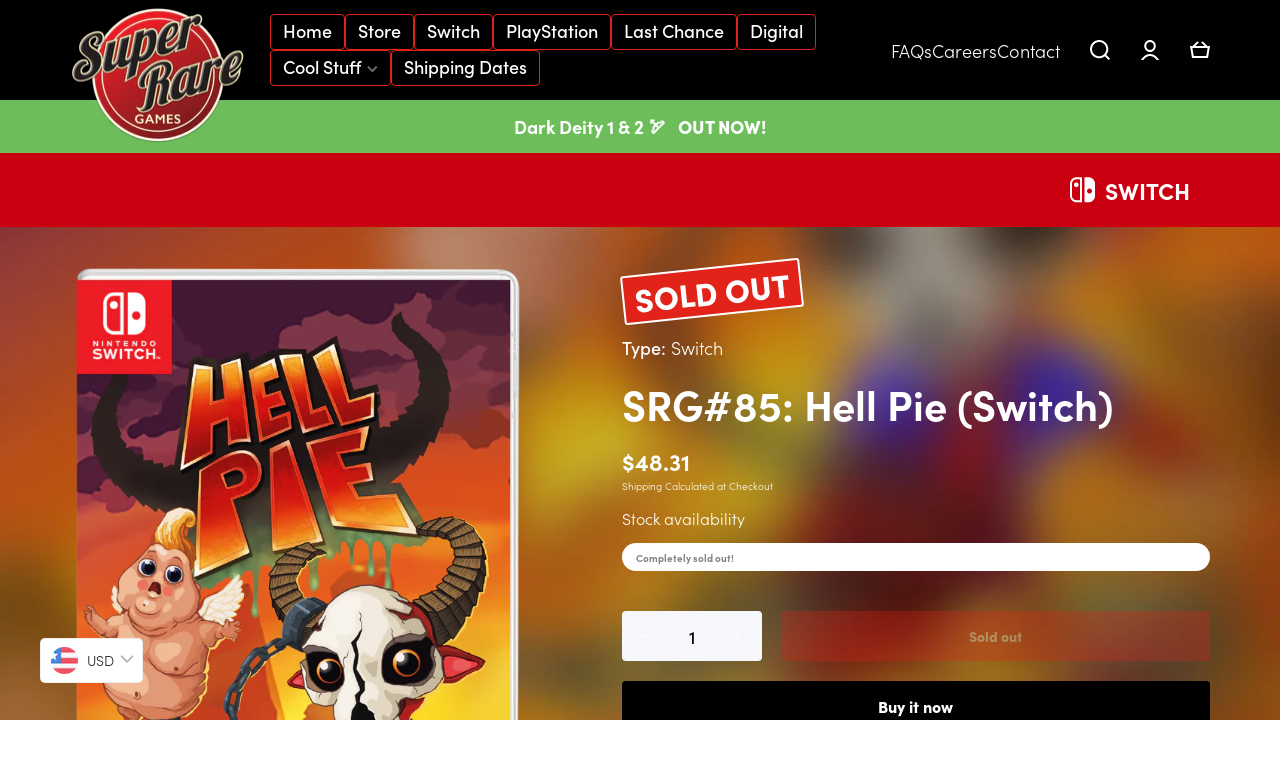

--- FILE ---
content_type: text/html; charset=utf-8
request_url: https://superraregames.com/products/srg-85-hell-pie-switch
body_size: 64374
content:
<!doctype html>
<html class="no-js" lang="en" data-role="main">
  <head>
    <meta charset="utf-8">
    <meta http-equiv="X-UA-Compatible" content="IE=edge">
    <meta name="viewport" content="width=device-width,initial-scale=1">
    <meta name="google-site-verification" content="heHehFs7qsAyH8t155JExNgSHR3ZT3z21_pkwpG63Y8" />
    <meta name="theme-color" content="">
    <link rel="canonical" href="https://superraregames.com/products/srg-85-hell-pie-switch">
    <link rel="preconnect" href="https://cdn.shopify.com" crossorigin><link rel="icon" type="image/png" href="//superraregames.com/cdn/shop/files/srg_logo_final_32x32.webp?v=1668715565"><link rel="stylesheet" href="https://use.typekit.net/gnm7fgj.css"><link rel="stylesheet" href="https://use.typekit.net/hdk0yob.css"><script>
  (function(d) {
    var config = {
      kitId: 'dpb0jdb',
      scriptTimeout: 3000,
      async: true
    },
    h=d.documentElement,t=setTimeout(function(){h.className=h.className.replace(/\bwf-loading\b/g,"")+" wf-inactive";},config.scriptTimeout),tk=d.createElement("script"),f=false,s=d.getElementsByTagName("script")[0],a;h.className+=" wf-loading";tk.src='https://use.typekit.net/'+config.kitId+'.js';tk.async=true;tk.onload=tk.onreadystatechange=function(){a=this.readyState;if(f||a&&a!="complete"&&a!="loaded")return;f=true;clearTimeout(t);try{Typekit.load(config)}catch(e){}};s.parentNode.insertBefore(tk,s)
  })(document);
</script><link rel="stylesheet" href="https://use.typekit.net/erj0wti.css"><style>
  @font-face {
  font-family: "Dokdo";
  src: url("https://cdn.shopify.com/s/files/1/2559/7528/files/Dokdo-Regular.ttf?v=1759931919")format("truetype");  
  }
  @font-face {
  font-family: "GeckoGods";
  src: url("https://cdn.shopify.com/s/files/1/2559/7528/files/Geckogods_english12b-Regular.ttf?v=1759931943")format("truetype");  
  }
</style><style>
  @font-face {
  font-family: "Londrina";
  font-weight: 100;
  src: url("https://cdn.shopify.com/s/files/1/2559/7528/files/LondrinaSolid-Thin.ttf?v=1759244484")format("truetype");  
  }
  @font-face {
  font-family: "Londrina";
  font-weight: 200;
  src: url("https://cdn.shopify.com/s/files/1/2559/7528/files/LondrinaSolid-Light.ttf?v=1759244483")format("truetype");  
  }
  @font-face {
  font-family: "Londrina";
  font-weight: 300;
  src: url("https://cdn.shopify.com/s/files/1/2559/7528/files/LondrinaSolid-Regular.ttf?v=1759244483")format("truetype");  
  }
  @font-face {
  font-family: "Londrina";
  font-weight: 800;
  src: url("https://cdn.shopify.com/s/files/1/2559/7528/files/LondrinaSolid-Black.ttf?v=1759244485")format("truetype");  
  }
</style><style>
  @font-face {
  font-family: "Gokhan";
  src: url("https://cdn.shopify.com/s/files/1/2559/7528/files/Gokhan.ttf?v=1757947376")format("truetype");  
  }
</style><link rel="stylesheet" href="https://use.typekit.net/mqj8kze.css"><link rel="stylesheet" href="https://use.typekit.net/hnp8nfl.css"><link rel="stylesheet" href="https://use.typekit.net/kon4ipl.css"><link rel="stylesheet" href="https://use.typekit.net/szt8lsv.css"><link rel="stylesheet" href="https://use.typekit.net/pnk0hri.css"><link rel="stylesheet" href="https://use.typekit.net/wgd4lqn.css"><link rel="stylesheet" href="https://use.typekit.net/mva8ohd.css"><style>
@import url('https://fonts.googleapis.com/css2?family=Sigmar+One&display=swap');
</style><style>
  @font-face {
  font-family: "Not-Jam-UI-15";
  src: url("https://cdn.shopify.com/s/files/1/2559/7528/files/Not_Jam_UI_15.ttf?v=1739804213")format("truetype");  
  }
</style><link rel="stylesheet" href="https://use.typekit.net/wcs7xex.css"><link rel="stylesheet" href="https://use.typekit.net/iww7hsm.css"><link rel="stylesheet" href="https://use.typekit.net/gbt8sqi.css"><style>
@font-face {
  font-family: "Clink";
  src: url("https://cdn.shopify.com/s/files/1/2559/7528/files/Clink-Font-Regular.ttf?v=1724056989")format("truetype"); }
</style><style>
  @font-face {
  font-family: "Azo-Sans-Uber";
  src: url("https://cdn.shopify.com/s/files/1/2559/7528/files/Super_Funky.ttf?v=1715164035")format("truetype");  
  }
</style><link rel="stylesheet" href="https://use.typekit.net/zqj7jqp.css"><style>
@font-face {
  font-family: "Frog_Scribble";
  src: url("https://cdn.shopify.com/s/files/1/2559/7528/files/Frog_Scribble.ttf?v=1693821699")format("truetype"); }
</style><link rel="preconnect" href="https://fonts.shopifycdn.com" crossorigin><title>SRG#85: Hell Pie (Switch)
 &ndash; Super Rare Games
    </title>

    
      <meta name="description" content="About Hell PieHell Pie sees you grab the horns of Nate, the ‘Demon of Bad Taste’ as he is given the honourable task of gathering the disgusting ingredients f...">
    

    

<meta property="og:site_name" content="Super Rare Games">
<meta property="og:url" content="https://superraregames.com/products/srg-85-hell-pie-switch">
<meta property="og:title" content="SRG#85: Hell Pie (Switch)">
<meta property="og:type" content="product">
<meta property="og:description" content="About Hell PieHell Pie sees you grab the horns of Nate, the ‘Demon of Bad Taste’ as he is given the honourable task of gathering the disgusting ingredients for Satan’s infamous birthday pie. To do so, Nate must venture out into the overworld and do whatever it takes to ensure those ingredients are secured in time, or t"><meta property="og:image" content="http://superraregames.com/cdn/shop/products/Hell-Pie_gamecase.png?v=1737025554">
  <meta property="og:image:secure_url" content="https://superraregames.com/cdn/shop/products/Hell-Pie_gamecase.png?v=1737025554">
  <meta property="og:image:width" content="885">
  <meta property="og:image:height" content="1420"><meta property="og:price:amount" content="36.00">
  <meta property="og:price:currency" content="GBP"><meta name="twitter:card" content="summary_large_image">
<meta name="twitter:title" content="SRG#85: Hell Pie (Switch)">
<meta name="twitter:description" content="About Hell PieHell Pie sees you grab the horns of Nate, the ‘Demon of Bad Taste’ as he is given the honourable task of gathering the disgusting ingredients for Satan’s infamous birthday pie. To do so, Nate must venture out into the overworld and do whatever it takes to ensure those ingredients are secured in time, or t">
    
    <script src="//superraregames.com/cdn/shop/t/220/assets/global.js?v=127870946673910172821767613600" defer="defer"></script>
    <script src="https://code.jquery.com/jquery-2.2.0.min.js" type="text/javascript"></script>
    <script src="//superraregames.com/cdn/shop/t/220/assets/matchheight.min.js?v=36105689626346892531767613600" type="text/javascript"></script>
    <script>window.performance && window.performance.mark && window.performance.mark('shopify.content_for_header.start');</script><meta id="shopify-digital-wallet" name="shopify-digital-wallet" content="/25597528/digital_wallets/dialog">
<meta name="shopify-checkout-api-token" content="007332967b8fa6dc806b72e85b49a156">
<meta id="in-context-paypal-metadata" data-shop-id="25597528" data-venmo-supported="false" data-environment="production" data-locale="en_US" data-paypal-v4="true" data-currency="GBP">
<link rel="alternate" type="application/json+oembed" href="https://superraregames.com/products/srg-85-hell-pie-switch.oembed">
<script async="async" src="/checkouts/internal/preloads.js?locale=en-GB"></script>
<link rel="preconnect" href="https://shop.app" crossorigin="anonymous">
<script async="async" src="https://shop.app/checkouts/internal/preloads.js?locale=en-GB&shop_id=25597528" crossorigin="anonymous"></script>
<script id="apple-pay-shop-capabilities" type="application/json">{"shopId":25597528,"countryCode":"GB","currencyCode":"GBP","merchantCapabilities":["supports3DS"],"merchantId":"gid:\/\/shopify\/Shop\/25597528","merchantName":"Super Rare Games","requiredBillingContactFields":["postalAddress","email","phone"],"requiredShippingContactFields":["postalAddress","email","phone"],"shippingType":"shipping","supportedNetworks":["visa","maestro","masterCard","amex","discover","elo"],"total":{"type":"pending","label":"Super Rare Games","amount":"1.00"},"shopifyPaymentsEnabled":true,"supportsSubscriptions":true}</script>
<script id="shopify-features" type="application/json">{"accessToken":"007332967b8fa6dc806b72e85b49a156","betas":["rich-media-storefront-analytics"],"domain":"superraregames.com","predictiveSearch":true,"shopId":25597528,"locale":"en"}</script>
<script>var Shopify = Shopify || {};
Shopify.shop = "super-rare-games.myshopify.com";
Shopify.locale = "en";
Shopify.currency = {"active":"GBP","rate":"1.0"};
Shopify.country = "GB";
Shopify.theme = {"name":"SuperRareGames\/main | Shovel Knight Dig Reveal","id":189162291583,"schema_name":"Minion","schema_version":"2.0.0","theme_store_id":null,"role":"main"};
Shopify.theme.handle = "null";
Shopify.theme.style = {"id":null,"handle":null};
Shopify.cdnHost = "superraregames.com/cdn";
Shopify.routes = Shopify.routes || {};
Shopify.routes.root = "/";</script>
<script type="module">!function(o){(o.Shopify=o.Shopify||{}).modules=!0}(window);</script>
<script>!function(o){function n(){var o=[];function n(){o.push(Array.prototype.slice.apply(arguments))}return n.q=o,n}var t=o.Shopify=o.Shopify||{};t.loadFeatures=n(),t.autoloadFeatures=n()}(window);</script>
<script>
  window.ShopifyPay = window.ShopifyPay || {};
  window.ShopifyPay.apiHost = "shop.app\/pay";
  window.ShopifyPay.redirectState = null;
</script>
<script id="shop-js-analytics" type="application/json">{"pageType":"product"}</script>
<script defer="defer" async type="module" src="//superraregames.com/cdn/shopifycloud/shop-js/modules/v2/client.init-shop-cart-sync_BT-GjEfc.en.esm.js"></script>
<script defer="defer" async type="module" src="//superraregames.com/cdn/shopifycloud/shop-js/modules/v2/chunk.common_D58fp_Oc.esm.js"></script>
<script defer="defer" async type="module" src="//superraregames.com/cdn/shopifycloud/shop-js/modules/v2/chunk.modal_xMitdFEc.esm.js"></script>
<script type="module">
  await import("//superraregames.com/cdn/shopifycloud/shop-js/modules/v2/client.init-shop-cart-sync_BT-GjEfc.en.esm.js");
await import("//superraregames.com/cdn/shopifycloud/shop-js/modules/v2/chunk.common_D58fp_Oc.esm.js");
await import("//superraregames.com/cdn/shopifycloud/shop-js/modules/v2/chunk.modal_xMitdFEc.esm.js");

  window.Shopify.SignInWithShop?.initShopCartSync?.({"fedCMEnabled":true,"windoidEnabled":true});

</script>
<script>
  window.Shopify = window.Shopify || {};
  if (!window.Shopify.featureAssets) window.Shopify.featureAssets = {};
  window.Shopify.featureAssets['shop-js'] = {"shop-cart-sync":["modules/v2/client.shop-cart-sync_DZOKe7Ll.en.esm.js","modules/v2/chunk.common_D58fp_Oc.esm.js","modules/v2/chunk.modal_xMitdFEc.esm.js"],"init-fed-cm":["modules/v2/client.init-fed-cm_B6oLuCjv.en.esm.js","modules/v2/chunk.common_D58fp_Oc.esm.js","modules/v2/chunk.modal_xMitdFEc.esm.js"],"shop-cash-offers":["modules/v2/client.shop-cash-offers_D2sdYoxE.en.esm.js","modules/v2/chunk.common_D58fp_Oc.esm.js","modules/v2/chunk.modal_xMitdFEc.esm.js"],"shop-login-button":["modules/v2/client.shop-login-button_QeVjl5Y3.en.esm.js","modules/v2/chunk.common_D58fp_Oc.esm.js","modules/v2/chunk.modal_xMitdFEc.esm.js"],"pay-button":["modules/v2/client.pay-button_DXTOsIq6.en.esm.js","modules/v2/chunk.common_D58fp_Oc.esm.js","modules/v2/chunk.modal_xMitdFEc.esm.js"],"shop-button":["modules/v2/client.shop-button_DQZHx9pm.en.esm.js","modules/v2/chunk.common_D58fp_Oc.esm.js","modules/v2/chunk.modal_xMitdFEc.esm.js"],"avatar":["modules/v2/client.avatar_BTnouDA3.en.esm.js"],"init-windoid":["modules/v2/client.init-windoid_CR1B-cfM.en.esm.js","modules/v2/chunk.common_D58fp_Oc.esm.js","modules/v2/chunk.modal_xMitdFEc.esm.js"],"init-shop-for-new-customer-accounts":["modules/v2/client.init-shop-for-new-customer-accounts_C_vY_xzh.en.esm.js","modules/v2/client.shop-login-button_QeVjl5Y3.en.esm.js","modules/v2/chunk.common_D58fp_Oc.esm.js","modules/v2/chunk.modal_xMitdFEc.esm.js"],"init-shop-email-lookup-coordinator":["modules/v2/client.init-shop-email-lookup-coordinator_BI7n9ZSv.en.esm.js","modules/v2/chunk.common_D58fp_Oc.esm.js","modules/v2/chunk.modal_xMitdFEc.esm.js"],"init-shop-cart-sync":["modules/v2/client.init-shop-cart-sync_BT-GjEfc.en.esm.js","modules/v2/chunk.common_D58fp_Oc.esm.js","modules/v2/chunk.modal_xMitdFEc.esm.js"],"shop-toast-manager":["modules/v2/client.shop-toast-manager_DiYdP3xc.en.esm.js","modules/v2/chunk.common_D58fp_Oc.esm.js","modules/v2/chunk.modal_xMitdFEc.esm.js"],"init-customer-accounts":["modules/v2/client.init-customer-accounts_D9ZNqS-Q.en.esm.js","modules/v2/client.shop-login-button_QeVjl5Y3.en.esm.js","modules/v2/chunk.common_D58fp_Oc.esm.js","modules/v2/chunk.modal_xMitdFEc.esm.js"],"init-customer-accounts-sign-up":["modules/v2/client.init-customer-accounts-sign-up_iGw4briv.en.esm.js","modules/v2/client.shop-login-button_QeVjl5Y3.en.esm.js","modules/v2/chunk.common_D58fp_Oc.esm.js","modules/v2/chunk.modal_xMitdFEc.esm.js"],"shop-follow-button":["modules/v2/client.shop-follow-button_CqMgW2wH.en.esm.js","modules/v2/chunk.common_D58fp_Oc.esm.js","modules/v2/chunk.modal_xMitdFEc.esm.js"],"checkout-modal":["modules/v2/client.checkout-modal_xHeaAweL.en.esm.js","modules/v2/chunk.common_D58fp_Oc.esm.js","modules/v2/chunk.modal_xMitdFEc.esm.js"],"shop-login":["modules/v2/client.shop-login_D91U-Q7h.en.esm.js","modules/v2/chunk.common_D58fp_Oc.esm.js","modules/v2/chunk.modal_xMitdFEc.esm.js"],"lead-capture":["modules/v2/client.lead-capture_BJmE1dJe.en.esm.js","modules/v2/chunk.common_D58fp_Oc.esm.js","modules/v2/chunk.modal_xMitdFEc.esm.js"],"payment-terms":["modules/v2/client.payment-terms_Ci9AEqFq.en.esm.js","modules/v2/chunk.common_D58fp_Oc.esm.js","modules/v2/chunk.modal_xMitdFEc.esm.js"]};
</script>
<script>(function() {
  var isLoaded = false;
  function asyncLoad() {
    if (isLoaded) return;
    isLoaded = true;
    var urls = ["https:\/\/chimpstatic.com\/mcjs-connected\/js\/users\/5f70eaea9e0a0ec7b7a9ed23c\/28ce0530087ddf035e1118e80.js?shop=super-rare-games.myshopify.com"];
    for (var i = 0; i < urls.length; i++) {
      var s = document.createElement('script');
      s.type = 'text/javascript';
      s.async = true;
      s.src = urls[i];
      var x = document.getElementsByTagName('script')[0];
      x.parentNode.insertBefore(s, x);
    }
  };
  if(window.attachEvent) {
    window.attachEvent('onload', asyncLoad);
  } else {
    window.addEventListener('load', asyncLoad, false);
  }
})();</script>
<script id="__st">var __st={"a":25597528,"offset":0,"reqid":"759b9600-a72b-4775-a909-19e7be585e42-1769141605","pageurl":"superraregames.com\/products\/srg-85-hell-pie-switch","u":"4d8dea649f84","p":"product","rtyp":"product","rid":7063542693931};</script>
<script>window.ShopifyPaypalV4VisibilityTracking = true;</script>
<script id="captcha-bootstrap">!function(){'use strict';const t='contact',e='account',n='new_comment',o=[[t,t],['blogs',n],['comments',n],[t,'customer']],c=[[e,'customer_login'],[e,'guest_login'],[e,'recover_customer_password'],[e,'create_customer']],r=t=>t.map((([t,e])=>`form[action*='/${t}']:not([data-nocaptcha='true']) input[name='form_type'][value='${e}']`)).join(','),a=t=>()=>t?[...document.querySelectorAll(t)].map((t=>t.form)):[];function s(){const t=[...o],e=r(t);return a(e)}const i='password',u='form_key',d=['recaptcha-v3-token','g-recaptcha-response','h-captcha-response',i],f=()=>{try{return window.sessionStorage}catch{return}},m='__shopify_v',_=t=>t.elements[u];function p(t,e,n=!1){try{const o=window.sessionStorage,c=JSON.parse(o.getItem(e)),{data:r}=function(t){const{data:e,action:n}=t;return t[m]||n?{data:e,action:n}:{data:t,action:n}}(c);for(const[e,n]of Object.entries(r))t.elements[e]&&(t.elements[e].value=n);n&&o.removeItem(e)}catch(o){console.error('form repopulation failed',{error:o})}}const l='form_type',E='cptcha';function T(t){t.dataset[E]=!0}const w=window,h=w.document,L='Shopify',v='ce_forms',y='captcha';let A=!1;((t,e)=>{const n=(g='f06e6c50-85a8-45c8-87d0-21a2b65856fe',I='https://cdn.shopify.com/shopifycloud/storefront-forms-hcaptcha/ce_storefront_forms_captcha_hcaptcha.v1.5.2.iife.js',D={infoText:'Protected by hCaptcha',privacyText:'Privacy',termsText:'Terms'},(t,e,n)=>{const o=w[L][v],c=o.bindForm;if(c)return c(t,g,e,D).then(n);var r;o.q.push([[t,g,e,D],n]),r=I,A||(h.body.append(Object.assign(h.createElement('script'),{id:'captcha-provider',async:!0,src:r})),A=!0)});var g,I,D;w[L]=w[L]||{},w[L][v]=w[L][v]||{},w[L][v].q=[],w[L][y]=w[L][y]||{},w[L][y].protect=function(t,e){n(t,void 0,e),T(t)},Object.freeze(w[L][y]),function(t,e,n,w,h,L){const[v,y,A,g]=function(t,e,n){const i=e?o:[],u=t?c:[],d=[...i,...u],f=r(d),m=r(i),_=r(d.filter((([t,e])=>n.includes(e))));return[a(f),a(m),a(_),s()]}(w,h,L),I=t=>{const e=t.target;return e instanceof HTMLFormElement?e:e&&e.form},D=t=>v().includes(t);t.addEventListener('submit',(t=>{const e=I(t);if(!e)return;const n=D(e)&&!e.dataset.hcaptchaBound&&!e.dataset.recaptchaBound,o=_(e),c=g().includes(e)&&(!o||!o.value);(n||c)&&t.preventDefault(),c&&!n&&(function(t){try{if(!f())return;!function(t){const e=f();if(!e)return;const n=_(t);if(!n)return;const o=n.value;o&&e.removeItem(o)}(t);const e=Array.from(Array(32),(()=>Math.random().toString(36)[2])).join('');!function(t,e){_(t)||t.append(Object.assign(document.createElement('input'),{type:'hidden',name:u})),t.elements[u].value=e}(t,e),function(t,e){const n=f();if(!n)return;const o=[...t.querySelectorAll(`input[type='${i}']`)].map((({name:t})=>t)),c=[...d,...o],r={};for(const[a,s]of new FormData(t).entries())c.includes(a)||(r[a]=s);n.setItem(e,JSON.stringify({[m]:1,action:t.action,data:r}))}(t,e)}catch(e){console.error('failed to persist form',e)}}(e),e.submit())}));const S=(t,e)=>{t&&!t.dataset[E]&&(n(t,e.some((e=>e===t))),T(t))};for(const o of['focusin','change'])t.addEventListener(o,(t=>{const e=I(t);D(e)&&S(e,y())}));const B=e.get('form_key'),M=e.get(l),P=B&&M;t.addEventListener('DOMContentLoaded',(()=>{const t=y();if(P)for(const e of t)e.elements[l].value===M&&p(e,B);[...new Set([...A(),...v().filter((t=>'true'===t.dataset.shopifyCaptcha))])].forEach((e=>S(e,t)))}))}(h,new URLSearchParams(w.location.search),n,t,e,['guest_login'])})(!0,!0)}();</script>
<script integrity="sha256-4kQ18oKyAcykRKYeNunJcIwy7WH5gtpwJnB7kiuLZ1E=" data-source-attribution="shopify.loadfeatures" defer="defer" src="//superraregames.com/cdn/shopifycloud/storefront/assets/storefront/load_feature-a0a9edcb.js" crossorigin="anonymous"></script>
<script crossorigin="anonymous" defer="defer" src="//superraregames.com/cdn/shopifycloud/storefront/assets/shopify_pay/storefront-65b4c6d7.js?v=20250812"></script>
<script data-source-attribution="shopify.dynamic_checkout.dynamic.init">var Shopify=Shopify||{};Shopify.PaymentButton=Shopify.PaymentButton||{isStorefrontPortableWallets:!0,init:function(){window.Shopify.PaymentButton.init=function(){};var t=document.createElement("script");t.src="https://superraregames.com/cdn/shopifycloud/portable-wallets/latest/portable-wallets.en.js",t.type="module",document.head.appendChild(t)}};
</script>
<script data-source-attribution="shopify.dynamic_checkout.buyer_consent">
  function portableWalletsHideBuyerConsent(e){var t=document.getElementById("shopify-buyer-consent"),n=document.getElementById("shopify-subscription-policy-button");t&&n&&(t.classList.add("hidden"),t.setAttribute("aria-hidden","true"),n.removeEventListener("click",e))}function portableWalletsShowBuyerConsent(e){var t=document.getElementById("shopify-buyer-consent"),n=document.getElementById("shopify-subscription-policy-button");t&&n&&(t.classList.remove("hidden"),t.removeAttribute("aria-hidden"),n.addEventListener("click",e))}window.Shopify?.PaymentButton&&(window.Shopify.PaymentButton.hideBuyerConsent=portableWalletsHideBuyerConsent,window.Shopify.PaymentButton.showBuyerConsent=portableWalletsShowBuyerConsent);
</script>
<script>
  function portableWalletsCleanup(e){e&&e.src&&console.error("Failed to load portable wallets script "+e.src);var t=document.querySelectorAll("shopify-accelerated-checkout .shopify-payment-button__skeleton, shopify-accelerated-checkout-cart .wallet-cart-button__skeleton"),e=document.getElementById("shopify-buyer-consent");for(let e=0;e<t.length;e++)t[e].remove();e&&e.remove()}function portableWalletsNotLoadedAsModule(e){e instanceof ErrorEvent&&"string"==typeof e.message&&e.message.includes("import.meta")&&"string"==typeof e.filename&&e.filename.includes("portable-wallets")&&(window.removeEventListener("error",portableWalletsNotLoadedAsModule),window.Shopify.PaymentButton.failedToLoad=e,"loading"===document.readyState?document.addEventListener("DOMContentLoaded",window.Shopify.PaymentButton.init):window.Shopify.PaymentButton.init())}window.addEventListener("error",portableWalletsNotLoadedAsModule);
</script>

<script type="module" src="https://superraregames.com/cdn/shopifycloud/portable-wallets/latest/portable-wallets.en.js" onError="portableWalletsCleanup(this)" crossorigin="anonymous"></script>
<script nomodule>
  document.addEventListener("DOMContentLoaded", portableWalletsCleanup);
</script>

<link id="shopify-accelerated-checkout-styles" rel="stylesheet" media="screen" href="https://superraregames.com/cdn/shopifycloud/portable-wallets/latest/accelerated-checkout-backwards-compat.css" crossorigin="anonymous">
<style id="shopify-accelerated-checkout-cart">
        #shopify-buyer-consent {
  margin-top: 1em;
  display: inline-block;
  width: 100%;
}

#shopify-buyer-consent.hidden {
  display: none;
}

#shopify-subscription-policy-button {
  background: none;
  border: none;
  padding: 0;
  text-decoration: underline;
  font-size: inherit;
  cursor: pointer;
}

#shopify-subscription-policy-button::before {
  box-shadow: none;
}

      </style>
<script id="sections-script" data-sections="main-product,footer" defer="defer" src="//superraregames.com/cdn/shop/t/220/compiled_assets/scripts.js?v=23760"></script>
<script>window.performance && window.performance.mark && window.performance.mark('shopify.content_for_header.end');</script>

    
    <style data-shopify>    
      

      

      
      @font-face {
  font-family: Archivo;
  font-weight: 700;
  font-style: normal;
  font-display: swap;
  src: url("//superraregames.com/cdn/fonts/archivo/archivo_n7.651b020b3543640c100112be6f1c1b8e816c7f13.woff2") format("woff2"),
       url("//superraregames.com/cdn/fonts/archivo/archivo_n7.7e9106d320e6594976a7dcb57957f3e712e83c96.woff") format("woff");
}

    
      :root {
    	--duration-short: .2s;
        --duration-medium: .3s;
    	--duration-large: .5s;
    	--animation-bezier: ease;
    	--zoom-animation-bezier: cubic-bezier(.15,.75,.5,1);
    
        --animation-type: cubic-bezier(0, 0, 0.3, 1);
        --animation-time: .5s;

        --product-thumbnail_move-up: 0.35s;
        --product-thumbnail_move-up_type: linear;
        --product-thumbnail-button_opacity_hover: 0.15s;
        --product-thumbnail-button_opacity_over: 0.3s;
        --product-thumbnail-button_opacity_type: linear;
        --product-thumbnail-button_move: 0.35s;
        --product-thumbnail-button_move_type: linear;

        --font-heading-family: sofia-pro, Archivo, sans-serif;
        --font-heading-style: normal;
        --font-heading-weight: 700;
    
        --font-body-family: sofia-pro, "system_ui", -apple-system, 'Segoe UI', Roboto, 'Helvetica Neue', 'Noto Sans', 'Liberation Sans', Arial, sans-serif, 'Apple Color Emoji', 'Segoe UI Emoji', 'Segoe UI Symbol', 'Noto Color Emoji';
        --font-body-style: normal;
        --font-body-weight: 300;
    	--font-body-bold-weight: 500;
    	--font-button-weight: 900;
    
    	--font-heading-scale: 1.15;
        --font-body-scale: 1.0;
    
        --font-body-size: calc(16px * var(--font-body-scale));
        --font-body-line-height: 130%;
        --font-body2-size: calc(18px * var(--font-body-scale));
        --font-body2-line-height: 130%;
        --font-body3-size: calc(12px * var(--font-body-scale));
        --font-body3-line-height: 130%;
        --font-body4-size: calc(10px * var(--font-body-scale));
        --font-body4-line-height: 130%;

        --color-body-background: #ffffff;
        --color-secondary-background: #fffdfd;
      	--color-section-background: var(--color-secondary-background);--color-simple-dropdown: #ffffff;
    	--color-vertical-menu-dropdown: #ffffff;

        --color-base:#000000;
    	--color-base-rgb: 0, 0, 0;
        --color-accent:#e2231a;
        --color-subheading: var(--color-accent);
        --color-text-link:#e2231a;

        --color-price: #ffffff;
        --color-old-price: #e2231a;
        --color-lines-borders: rgba(0, 0, 0, 0.3);
        --color-input-background: #F6F7FA;
        --color-input-text: #000000;
        --color-input-background-active: var(--color-body-background);
        --opacity-icons: 0.4;

    	--mobile-focus-color: rgba(0, 0, 0, 0.04);

    	--shadow: 0px 4px 20px rgba(22, 19, 69, 0.13);--auto-text-color-button-light:#ffffff;
    	--auto-text-color-button-dark:var(--color-base);
    	--auto-input-color-active-border-light: rgba(255,255,255,0.3);
    	--auto-input-color-active-border-dark:rgba(var(--color-base-rgb),0.3);--auto-text-color-input-light:#ffffff;
    	--auto-text-color-input-dark:var(--color-input-text);--auto-text-color-accent: #ffffff
   		
;--auto-text-color--with-base-color: #ffffff;--radius: 4px;
    	--radius-input: 4px;
    	--radius-button: 4px;
    	--radius-badge:3px;
    	--radius-checkbox:4px;

        --color-badge-1:#e2231a;--color-badge-1-text: var(--auto-text-color-button-light);--color-badge-2:#60b305;--color-badge-2-text: var(--auto-text-color-button-light);--color-badge-3:#e2231a;--color-badge-3-text: var(--auto-text-color-button-light);--color-free-delivery-bar: #badaac;
      
    	--color-error: #e2231a;
    
        --form_field-height: 50px;

        --page-width: 1200px;
        --page-padding: 40px;

        --sections-top-spacing: 100px;
    	--sections-top-spacing-mobile: 80px;
		--sections-top-spacing--medium: 80px;
    	--sections-top-spacing--medium-mobile: 60px;
		--sections-top-spacing--small: 40px;
    	--sections-top-spacing--small-mobile: 40px;

        --padding1: 10px;
        --padding2: 20px;
        --padding3: 30px;
        --padding4: 40px;
    	--padding5: 60px;
      }

      *,
      *::before,
      *::after {
      	box-sizing: border-box;
      }
      html {
        box-sizing: border-box;
        height: 100%;
     	-webkit-tap-highlight-color: transparent;
    	scroll-behavior: smooth;
      }
      body {
        display: grid;
        grid-template-rows: auto auto 1fr auto;
        grid-template-columns: 100%;
        min-height: 100%;
        margin: 0;
        font-size: var(--font-body-size);
        line-height: var(--font-body-line-height);
        color: var(--color-base);
    	background: var(--color-body-background);
        font-family: var(--font-body-family);
        font-style: var(--font-body-style);
        font-weight: var(--font-body-weight);
        -webkit-text-size-adjust: none;
    	text-size-adjust: none;
    	overflow-x: hidden;
      }.btn{
        --background: var(--color-accent);--color: var(--auto-text-color-button-light);
    	--fill: var(--auto-text-color-button-light);}.btn--secondary{
        --background: var(--color-base);--color: var(--auto-text-color-button-light);
    	--fill: var(--auto-text-color-button-light);}
    
    .visually-hidden {
      position: absolute!important;
      overflow: hidden;
      margin: -1px;
      border: 0;
      clip: rect(0 0 0 0);
      word-wrap: normal!important;
    }
    .visually-hidden:not(:focus),
    .visually-hidden:not(:focus-visible){
      width: 1px;
      height: 1px;
      padding: 0;
    }
    .announcement-bar{
      opacity:0;
    }
    .popup-modal{
      display: none;
    }.js #MainContent{
      opacity:0;
      transition: opacity 1s var(--animation-bezier);
    }
    .js.dom-loaded #MainContent{
      opacity:1;
    }.js img.image-show--fadein{
      opacity:0;
      transition: opacity 1s var(--animation-bezier);
    }
    .js img.image-show--fadein.image-loaded{
      opacity: 1;
    }body{
        background-image:url(//superraregames.com/cdn/shop/files/texture_bkg_image-2_e11607e7-3159-4ac1-8902-88eb60db6623_1900x.jpg?v=1691402175);
        background-repeat:no-repeat;
        background-position:top;
        background-size:cover;
        background-attachment:fixed;
      }</style>

    <link href="//superraregames.com/cdn/shop/t/220/assets/base.css?v=112251804354811063001768237995" rel="stylesheet" type="text/css" media="all" />
<link rel="preload" as="font" href="//superraregames.com/cdn/fonts/archivo/archivo_n7.651b020b3543640c100112be6f1c1b8e816c7f13.woff2" type="font/woff2" crossorigin><script>
      document.documentElement.className = document.documentElement.className.replace('no-js', 'js');
      if (Shopify.designMode) {
        document.documentElement.classList.add('shopify-design-mode');
      }
      document.addEventListener("DOMContentLoaded", function(event) {
        document.documentElement.classList.add('dom-loaded');
      });
    </script>

    <link href="//superraregames.com/cdn/shop/t/220/assets/custom.css?v=72165447396398460181767613600" rel="stylesheet" type="text/css" media="all" />

    <script type="text/javascript">
    (function(c,l,a,r,i,t,y){
        c[a]=c[a]||function(){(c[a].q=c[a].q||[]).push(arguments)};
        t=l.createElement(r);t.async=1;t.src="https://www.clarity.ms/tag/"+i;
        y=l.getElementsByTagName(r)[0];y.parentNode.insertBefore(t,y);
    })(window, document, "clarity", "script", "c8nnrqutpd");
</script>


  <script>
if (!window.location.pathname.includes("products_preview") && window.location.hostname.replaceAll('.','') !== "superraregamescom") { // remove all dots from your domain name here
  if (window.location.hostname == "super-rare-games.myshopify.com") {
    console.log("super-rare-games.myshopify.com"); // this prevents redirect if using the permanent_domain
  } else {
    window.location.replace('https://superraregames.com');
  }
};
</script>
  
        <!-- BEGIN app block: shopify://apps/bucks/blocks/app-embed/4f0a9b06-9da4-4a49-b378-2de9d23a3af3 -->
<script>
  window.bucksCC = window.bucksCC || {};
  window.bucksCC.metaConfig = {};
  window.bucksCC.reConvert = function() {};
  "function" != typeof Object.assign && (Object.assign = function(n) {
    if (null == n) 
      throw new TypeError("Cannot convert undefined or null to object");
    



    for (var r = Object(n), t = 1; t < arguments.length; t++) {
      var e = arguments[t];
      if (null != e) 
        for (var o in e) 
          e.hasOwnProperty(o) && (r[o] = e[o])
    }
    return r
  });

const bucks_validateJson = json => {
    let checkedJson;
    try {
        checkedJson = JSON.parse(json);
    } catch (error) { }
    return checkedJson;
};

  const bucks_encodedData = "[base64]";

  const bucks_myshopifyDomain = "superraregames.com";

  const decodedURI = atob(bucks_encodedData);
  const bucks_decodedString = decodeURIComponent(decodedURI);


  const bucks_parsedData = bucks_validateJson(bucks_decodedString) || {};
  Object.assign(window.bucksCC.metaConfig, {

    ... bucks_parsedData,
    money_format: "\u003cspan class=money\u003e£{{amount}}\u003c\/span\u003e",
    money_with_currency_format: "\u003cspan class=money\u003e£{{amount}} GBP\u003c\/span\u003e",
    userCurrency: "GBP"

  });
  window.bucksCC.reConvert = function() {};
  window.bucksCC.themeAppExtension = true;
  window.bucksCC.metaConfig.multiCurrencies = [];
  window.bucksCC.localization = {};
  
  

  window.bucksCC.localization.availableCountries = ["AX","AD","AI","AG","AR","AW","AU","AT","BS","BH","BB","BY","BE","BZ","BM","BO","BA","BR","VG","BG","CA","BQ","KY","CL","CN","CX","CC","CO","CR","HR","CW","CY","CZ","DK","DM","DO","EC","SV","EE","FK","FO","FI","FR","GF","GE","DE","GR","GL","GD","GP","GT","GG","GY","HT","HN","HK","HU","IS","IN","ID","IQ","IE","IM","IL","IT","JM","JP","JE","KZ","KW","LV","LB","LI","LT","LU","MY","MT","MQ","MR","MU","MX","MC","MN","ME","MS","MA","MM","NL","NZ","NI","MK","NO","PK","PS","PA","PY","PE","PH","PL","PT","QA","RE","RO","SA","RS","SG","SX","SK","SI","ZA","GS","KR","ES","BL","KN","LC","MF","PM","VC","SR","SE","CH","TW","TH","TT","TN","TR","TC","UA","AE","GB","US","UY","VE","VN"];
  window.bucksCC.localization.availableLanguages = ["en"];

  
  window.bucksCC.metaConfig.multiCurrencies = "GBP".split(',') || '';
  window.bucksCC.metaConfig.cartCurrency = "GBP" || '';

  if ((((window || {}).bucksCC || {}).metaConfig || {}).instantLoader) {
    self.fetch || (self.fetch = function(e, n) {
      return n = n || {},
      new Promise(function(t, s) {
        var r = new XMLHttpRequest,
          o = [],
          u = [],
          i = {},
          a = function() {
            return {
              ok: 2 == (r.status / 100 | 0),
              statusText: r.statusText,
              status: r.status,
              url: r.responseURL,
              text: function() {
                return Promise.resolve(r.responseText)
              },
              json: function() {
                return Promise.resolve(JSON.parse(r.responseText))
              },
              blob: function() {
                return Promise.resolve(new Blob([r.response]))
              },
              clone: a,
              headers: {
                keys: function() {
                  return o
                },
                entries: function() {
                  return u
                },
                get: function(e) {
                  return i[e.toLowerCase()]
                },
                has: function(e) {
                  return e.toLowerCase() in i
                }
              }
            }
          };
        for (var c in r.open(n.method || "get", e, !0), r.onload = function() {
          r.getAllResponseHeaders().replace(/^(.*?):[^S\n]*([sS]*?)$/gm, function(e, n, t) {
            o.push(n = n.toLowerCase()),
            u.push([n, t]),
            i[n] = i[n]
              ? i[n] + "," + t
              : t
          }),
          t(a())
        },
        r.onerror = s,
        r.withCredentials = "include" == n.credentials,
        n.headers) 
          r.setRequestHeader(c, n.headers[c]);
        r.send(n.body || null)
      })
    });
    !function() {
      function t(t) {
        const e = document.createElement("style");
        e.innerText = t,
        document.head.appendChild(e)
      }
      function e(t) {
        const e = document.createElement("script");
        e.type = "text/javascript",
        e.text = t,
        document.head.appendChild(e),
        console.log("%cBUCKSCC: Instant Loader Activated ⚡️", "background: #1c64f6; color: #fff; font-size: 12px; font-weight:bold; padding: 5px 10px; border-radius: 3px")
      }
      let n = sessionStorage.getItem("bucksccHash");
      (
        n = n
          ? JSON.parse(n)
          : null
      )
        ? e(n)
        : fetch(`https://${bucks_myshopifyDomain}/apps/buckscc/sdk.min.js`, {mode: "no-cors"}).then(function(t) {
          return t.text()
        }).then(function(t) {
          if ((t || "").length > 100) {
            const o = JSON.stringify(t);
            sessionStorage.setItem("bucksccHash", o),
            n = t,
            e(t)
          }
        })
    }();
  }

  const themeAppExLoadEvent = new Event("BUCKSCC_THEME-APP-EXTENSION_LOADED", { bubbles: true, cancelable: false });

  // Dispatch the custom event on the window
  window.dispatchEvent(themeAppExLoadEvent);

</script><!-- END app block --><!-- BEGIN app block: shopify://apps/judge-me-reviews/blocks/judgeme_core/61ccd3b1-a9f2-4160-9fe9-4fec8413e5d8 --><!-- Start of Judge.me Core -->






<link rel="dns-prefetch" href="https://cdnwidget.judge.me">
<link rel="dns-prefetch" href="https://cdn.judge.me">
<link rel="dns-prefetch" href="https://cdn1.judge.me">
<link rel="dns-prefetch" href="https://api.judge.me">

<script data-cfasync='false' class='jdgm-settings-script'>window.jdgmSettings={"pagination":5,"disable_web_reviews":true,"badge_no_review_text":"No reviews","badge_n_reviews_text":"{{ n }} review/reviews","hide_badge_preview_if_no_reviews":true,"badge_hide_text":false,"enforce_center_preview_badge":false,"widget_title":"Customer Reviews","widget_open_form_text":"Write a review","widget_close_form_text":"Cancel review","widget_refresh_page_text":"Refresh page","widget_summary_text":"Based on {{ number_of_reviews }} review/reviews","widget_no_review_text":"Be the first to write a review","widget_name_field_text":"Display name","widget_verified_name_field_text":"Verified Name (public)","widget_name_placeholder_text":"Display name","widget_required_field_error_text":"This field is required.","widget_email_field_text":"Email address","widget_verified_email_field_text":"Verified Email (private, can not be edited)","widget_email_placeholder_text":"Your email address","widget_email_field_error_text":"Please enter a valid email address.","widget_rating_field_text":"Rating","widget_review_title_field_text":"Review Title","widget_review_title_placeholder_text":"Give your review a title","widget_review_body_field_text":"Review content","widget_review_body_placeholder_text":"Start writing here...","widget_pictures_field_text":"Picture/Video (optional)","widget_submit_review_text":"Submit Review","widget_submit_verified_review_text":"Submit Verified Review","widget_submit_success_msg_with_auto_publish":"Thank you! Please refresh the page in a few moments to see your review. You can remove or edit your review by logging into \u003ca href='https://judge.me/login' target='_blank' rel='nofollow noopener'\u003eJudge.me\u003c/a\u003e","widget_submit_success_msg_no_auto_publish":"Thank you! Your review will be published as soon as it is approved by the shop admin. You can remove or edit your review by logging into \u003ca href='https://judge.me/login' target='_blank' rel='nofollow noopener'\u003eJudge.me\u003c/a\u003e","widget_show_default_reviews_out_of_total_text":"Showing {{ n_reviews_shown }} out of {{ n_reviews }} reviews.","widget_show_all_link_text":"Show all","widget_show_less_link_text":"Show less","widget_author_said_text":"{{ reviewer_name }} said:","widget_days_text":"{{ n }} days ago","widget_weeks_text":"{{ n }} week/weeks ago","widget_months_text":"{{ n }} month/months ago","widget_years_text":"{{ n }} year/years ago","widget_yesterday_text":"Yesterday","widget_today_text":"Today","widget_replied_text":"\u003e\u003e {{ shop_name }} replied:","widget_read_more_text":"Read more","widget_reviewer_name_as_initial":"","widget_rating_filter_color":"#fbcd0a","widget_rating_filter_see_all_text":"See all reviews","widget_sorting_most_recent_text":"Most Recent","widget_sorting_highest_rating_text":"Highest Rating","widget_sorting_lowest_rating_text":"Lowest Rating","widget_sorting_with_pictures_text":"Only Pictures","widget_sorting_most_helpful_text":"Most Helpful","widget_open_question_form_text":"Ask a question","widget_reviews_subtab_text":"Reviews","widget_questions_subtab_text":"Questions","widget_question_label_text":"Question","widget_answer_label_text":"Answer","widget_question_placeholder_text":"Write your question here","widget_submit_question_text":"Submit Question","widget_question_submit_success_text":"Thank you for your question! We will notify you once it gets answered.","verified_badge_text":"Verified","verified_badge_bg_color":"","verified_badge_text_color":"","verified_badge_placement":"left-of-reviewer-name","widget_review_max_height":"","widget_hide_border":false,"widget_social_share":false,"widget_thumb":false,"widget_review_location_show":false,"widget_location_format":"","all_reviews_include_out_of_store_products":true,"all_reviews_out_of_store_text":"(out of store)","all_reviews_pagination":100,"all_reviews_product_name_prefix_text":"about","enable_review_pictures":true,"enable_question_anwser":false,"widget_theme":"default","review_date_format":"mm/dd/yyyy","default_sort_method":"most-recent","widget_product_reviews_subtab_text":"Product Reviews","widget_shop_reviews_subtab_text":"Shop Reviews","widget_other_products_reviews_text":"Reviews for other products","widget_store_reviews_subtab_text":"Store reviews","widget_no_store_reviews_text":"This store hasn't received any reviews yet","widget_web_restriction_product_reviews_text":"This product hasn't received any reviews yet","widget_no_items_text":"No items found","widget_show_more_text":"Show more","widget_write_a_store_review_text":"Write a Store Review","widget_other_languages_heading":"Reviews in Other Languages","widget_translate_review_text":"Translate review to {{ language }}","widget_translating_review_text":"Translating...","widget_show_original_translation_text":"Show original ({{ language }})","widget_translate_review_failed_text":"Review couldn't be translated.","widget_translate_review_retry_text":"Retry","widget_translate_review_try_again_later_text":"Try again later","show_product_url_for_grouped_product":false,"widget_sorting_pictures_first_text":"Pictures First","show_pictures_on_all_rev_page_mobile":false,"show_pictures_on_all_rev_page_desktop":false,"floating_tab_hide_mobile_install_preference":false,"floating_tab_button_name":"★ Reviews","floating_tab_title":"Let customers speak for us","floating_tab_button_color":"","floating_tab_button_background_color":"","floating_tab_url":"","floating_tab_url_enabled":false,"floating_tab_tab_style":"text","all_reviews_text_badge_text":"Customers rate us {{ shop.metafields.judgeme.all_reviews_rating | round: 1 }}/5 based on {{ shop.metafields.judgeme.all_reviews_count }} reviews.","all_reviews_text_badge_text_branded_style":"{{ shop.metafields.judgeme.all_reviews_rating | round: 1 }} out of 5 stars based on {{ shop.metafields.judgeme.all_reviews_count }} reviews","is_all_reviews_text_badge_a_link":false,"show_stars_for_all_reviews_text_badge":false,"all_reviews_text_badge_url":"","all_reviews_text_style":"branded","all_reviews_text_color_style":"judgeme_brand_color","all_reviews_text_color":"#108474","all_reviews_text_show_jm_brand":false,"featured_carousel_show_header":true,"featured_carousel_title":"Customer Reviews","testimonials_carousel_title":"Customers are saying","videos_carousel_title":"Real customer stories","cards_carousel_title":"Customers are saying","featured_carousel_count_text":"from {{ n }} reviews","featured_carousel_add_link_to_all_reviews_page":false,"featured_carousel_url":"","featured_carousel_show_images":true,"featured_carousel_autoslide_interval":6,"featured_carousel_arrows_on_the_sides":false,"featured_carousel_height":250,"featured_carousel_width":95,"featured_carousel_image_size":0,"featured_carousel_image_height":250,"featured_carousel_arrow_color":"#FFFFFF","verified_count_badge_style":"branded","verified_count_badge_orientation":"horizontal","verified_count_badge_color_style":"judgeme_brand_color","verified_count_badge_color":"#108474","is_verified_count_badge_a_link":false,"verified_count_badge_url":"","verified_count_badge_show_jm_brand":true,"widget_rating_preset_default":5,"widget_first_sub_tab":"product-reviews","widget_show_histogram":true,"widget_histogram_use_custom_color":false,"widget_pagination_use_custom_color":false,"widget_star_use_custom_color":false,"widget_verified_badge_use_custom_color":false,"widget_write_review_use_custom_color":false,"picture_reminder_submit_button":"Upload Pictures","enable_review_videos":false,"mute_video_by_default":false,"widget_sorting_videos_first_text":"Videos First","widget_review_pending_text":"Pending","featured_carousel_items_for_large_screen":4,"social_share_options_order":"Facebook,Twitter","remove_microdata_snippet":true,"disable_json_ld":false,"enable_json_ld_products":false,"preview_badge_show_question_text":false,"preview_badge_no_question_text":"No questions","preview_badge_n_question_text":"{{ number_of_questions }} question/questions","qa_badge_show_icon":false,"qa_badge_position":"same-row","remove_judgeme_branding":false,"widget_add_search_bar":false,"widget_search_bar_placeholder":"Search","widget_sorting_verified_only_text":"Verified only","featured_carousel_theme":"card","featured_carousel_show_rating":true,"featured_carousel_show_title":true,"featured_carousel_show_body":true,"featured_carousel_show_date":true,"featured_carousel_show_reviewer":true,"featured_carousel_show_product":false,"featured_carousel_header_background_color":"#108474","featured_carousel_header_text_color":"#ffffff","featured_carousel_name_product_separator":"reviewed","featured_carousel_full_star_background":"#E2231A","featured_carousel_empty_star_background":"#FAFAFA","featured_carousel_vertical_theme_background":"#f9fafb","featured_carousel_verified_badge_enable":true,"featured_carousel_verified_badge_color":"#108474","featured_carousel_border_style":"round","featured_carousel_review_line_length_limit":3,"featured_carousel_more_reviews_button_text":"Read more reviews","featured_carousel_view_product_button_text":"View product","all_reviews_page_load_reviews_on":"scroll","all_reviews_page_load_more_text":"Load More Reviews","disable_fb_tab_reviews":false,"enable_ajax_cdn_cache":false,"widget_advanced_speed_features":5,"widget_public_name_text":"displayed publicly like","default_reviewer_name":"John Smith","default_reviewer_name_has_non_latin":true,"widget_reviewer_anonymous":"Anonymous","medals_widget_title":"Judge.me Review Medals","medals_widget_background_color":"#f9fafb","medals_widget_position":"footer_all_pages","medals_widget_border_color":"#f9fafb","medals_widget_verified_text_position":"left","medals_widget_use_monochromatic_version":false,"medals_widget_elements_color":"#108474","show_reviewer_avatar":true,"widget_invalid_yt_video_url_error_text":"Not a YouTube video URL","widget_max_length_field_error_text":"Please enter no more than {0} characters.","widget_show_country_flag":false,"widget_show_collected_via_shop_app":true,"widget_verified_by_shop_badge_style":"light","widget_verified_by_shop_text":"Verified by Shop","widget_show_photo_gallery":false,"widget_load_with_code_splitting":true,"widget_ugc_install_preference":false,"widget_ugc_title":"Made by us, Shared by you","widget_ugc_subtitle":"Tag us to see your picture featured in our page","widget_ugc_arrows_color":"#ffffff","widget_ugc_primary_button_text":"Buy Now","widget_ugc_primary_button_background_color":"#108474","widget_ugc_primary_button_text_color":"#ffffff","widget_ugc_primary_button_border_width":"0","widget_ugc_primary_button_border_style":"none","widget_ugc_primary_button_border_color":"#108474","widget_ugc_primary_button_border_radius":"25","widget_ugc_secondary_button_text":"Load More","widget_ugc_secondary_button_background_color":"#ffffff","widget_ugc_secondary_button_text_color":"#108474","widget_ugc_secondary_button_border_width":"2","widget_ugc_secondary_button_border_style":"solid","widget_ugc_secondary_button_border_color":"#108474","widget_ugc_secondary_button_border_radius":"25","widget_ugc_reviews_button_text":"View Reviews","widget_ugc_reviews_button_background_color":"#ffffff","widget_ugc_reviews_button_text_color":"#108474","widget_ugc_reviews_button_border_width":"2","widget_ugc_reviews_button_border_style":"solid","widget_ugc_reviews_button_border_color":"#108474","widget_ugc_reviews_button_border_radius":"25","widget_ugc_reviews_button_link_to":"judgeme-reviews-page","widget_ugc_show_post_date":true,"widget_ugc_max_width":"800","widget_rating_metafield_value_type":true,"widget_primary_color":"#E2231A","widget_enable_secondary_color":false,"widget_secondary_color":"#edf5f5","widget_summary_average_rating_text":"{{ average_rating }} out of 5","widget_media_grid_title":"Customer photos \u0026 videos","widget_media_grid_see_more_text":"See more","widget_round_style":false,"widget_show_product_medals":false,"widget_verified_by_judgeme_text":"Verified by Judge.me","widget_show_store_medals":true,"widget_verified_by_judgeme_text_in_store_medals":"Verified by Judge.me","widget_media_field_exceed_quantity_message":"Sorry, we can only accept {{ max_media }} for one review.","widget_media_field_exceed_limit_message":"{{ file_name }} is too large, please select a {{ media_type }} less than {{ size_limit }}MB.","widget_review_submitted_text":"Review Submitted!","widget_question_submitted_text":"Question Submitted!","widget_close_form_text_question":"Cancel","widget_write_your_answer_here_text":"Write your answer here","widget_enabled_branded_link":true,"widget_show_collected_by_judgeme":false,"widget_reviewer_name_color":"","widget_write_review_text_color":"","widget_write_review_bg_color":"","widget_collected_by_judgeme_text":"collected by Judge.me","widget_pagination_type":"standard","widget_load_more_text":"Load More","widget_load_more_color":"#108474","widget_full_review_text":"Full Review","widget_read_more_reviews_text":"Read More Reviews","widget_read_questions_text":"Read Questions","widget_questions_and_answers_text":"Questions \u0026 Answers","widget_verified_by_text":"Verified by","widget_verified_text":"Verified","widget_number_of_reviews_text":"{{ number_of_reviews }} reviews","widget_back_button_text":"Back","widget_next_button_text":"Next","widget_custom_forms_filter_button":"Filters","custom_forms_style":"horizontal","widget_show_review_information":false,"how_reviews_are_collected":"How reviews are collected?","widget_show_review_keywords":false,"widget_gdpr_statement":"How we use your data: We'll only contact you about the review you left, and only if necessary. By submitting your review, you agree to Judge.me's \u003ca href='https://judge.me/terms' target='_blank' rel='nofollow noopener'\u003eterms\u003c/a\u003e, \u003ca href='https://judge.me/privacy' target='_blank' rel='nofollow noopener'\u003eprivacy\u003c/a\u003e and \u003ca href='https://judge.me/content-policy' target='_blank' rel='nofollow noopener'\u003econtent\u003c/a\u003e policies.","widget_multilingual_sorting_enabled":false,"widget_translate_review_content_enabled":false,"widget_translate_review_content_method":"manual","popup_widget_review_selection":"automatically_with_pictures","popup_widget_round_border_style":true,"popup_widget_show_title":true,"popup_widget_show_body":true,"popup_widget_show_reviewer":false,"popup_widget_show_product":true,"popup_widget_show_pictures":true,"popup_widget_use_review_picture":true,"popup_widget_show_on_home_page":true,"popup_widget_show_on_product_page":true,"popup_widget_show_on_collection_page":true,"popup_widget_show_on_cart_page":true,"popup_widget_position":"bottom_left","popup_widget_first_review_delay":5,"popup_widget_duration":5,"popup_widget_interval":5,"popup_widget_review_count":5,"popup_widget_hide_on_mobile":true,"review_snippet_widget_round_border_style":true,"review_snippet_widget_card_color":"#FFFFFF","review_snippet_widget_slider_arrows_background_color":"#FFFFFF","review_snippet_widget_slider_arrows_color":"#000000","review_snippet_widget_star_color":"#108474","show_product_variant":false,"all_reviews_product_variant_label_text":"Variant: ","widget_show_verified_branding":true,"widget_ai_summary_title":"Customers say","widget_ai_summary_disclaimer":"AI-powered review summary based on recent customer reviews","widget_show_ai_summary":false,"widget_show_ai_summary_bg":false,"widget_show_review_title_input":false,"redirect_reviewers_invited_via_email":"external_form","request_store_review_after_product_review":true,"request_review_other_products_in_order":false,"review_form_color_scheme":"default","review_form_corner_style":"square","review_form_star_color":{},"review_form_text_color":"#333333","review_form_background_color":"#ffffff","review_form_field_background_color":"#fafafa","review_form_button_color":{},"review_form_button_text_color":"#ffffff","review_form_modal_overlay_color":"#000000","review_content_screen_title_text":"How would you rate this product?","review_content_introduction_text":"We would love it if you would share a bit about your experience.","store_review_form_title_text":"How would you rate this store?","store_review_form_introduction_text":"We would love it if you would share a bit about your experience.","show_review_guidance_text":true,"one_star_review_guidance_text":"Poor","five_star_review_guidance_text":"Great","customer_information_screen_title_text":"About you","customer_information_introduction_text":"Please tell us more about you.","custom_questions_screen_title_text":"Your experience in more detail","custom_questions_introduction_text":"Here are a few questions to help us understand more about your experience.","review_submitted_screen_title_text":"Thanks for your review!","review_submitted_screen_thank_you_text":"We are processing it and it will appear on the store soon.","review_submitted_screen_email_verification_text":"Please confirm your email by clicking the link we just sent you. This helps us keep reviews authentic.","review_submitted_request_store_review_text":"Would you like to share your experience of shopping with us?","review_submitted_review_other_products_text":"Would you like to review these products?","store_review_screen_title_text":"Would you like to share your experience of shopping with us?","store_review_introduction_text":"We value your feedback and use it to improve. Please share any thoughts or suggestions you have.","reviewer_media_screen_title_picture_text":"Share a picture","reviewer_media_introduction_picture_text":"Upload a photo to support your review.","reviewer_media_screen_title_video_text":"Share a video","reviewer_media_introduction_video_text":"Upload a video to support your review.","reviewer_media_screen_title_picture_or_video_text":"Share a picture or video","reviewer_media_introduction_picture_or_video_text":"Upload a photo or video to support your review.","reviewer_media_youtube_url_text":"Paste your Youtube URL here","advanced_settings_next_step_button_text":"Next","advanced_settings_close_review_button_text":"Close","modal_write_review_flow":true,"write_review_flow_required_text":"Required","write_review_flow_privacy_message_text":"We respect your privacy.","write_review_flow_anonymous_text":"Post review as anonymous","write_review_flow_visibility_text":"This won't be visible to other customers.","write_review_flow_multiple_selection_help_text":"Select as many as you like","write_review_flow_single_selection_help_text":"Select one option","write_review_flow_required_field_error_text":"This field is required","write_review_flow_invalid_email_error_text":"Please enter a valid email address","write_review_flow_max_length_error_text":"Max. {{ max_length }} characters.","write_review_flow_media_upload_text":"\u003cb\u003eClick to upload\u003c/b\u003e or drag and drop","write_review_flow_gdpr_statement":"We'll only contact you about your review if necessary. By submitting your review, you agree to our \u003ca href='https://judge.me/terms' target='_blank' rel='nofollow noopener'\u003eterms and conditions\u003c/a\u003e and \u003ca href='https://judge.me/privacy' target='_blank' rel='nofollow noopener'\u003eprivacy policy\u003c/a\u003e.","rating_only_reviews_enabled":false,"show_negative_reviews_help_screen":false,"new_review_flow_help_screen_rating_threshold":2,"negative_review_resolution_screen_title_text":"Tell us more","negative_review_resolution_text":"Your experience matters to us. If there were issues with your purchase, we're here to help. Feel free to reach out to us, we'd love the opportunity to make things right.","negative_review_resolution_button_text":"Contact us","negative_review_resolution_proceed_with_review_text":"Leave a review","negative_review_resolution_subject":"Issue with purchase from {{ shop_name }}.{{ order_name }}","preview_badge_collection_page_install_status":false,"widget_review_custom_css":"","preview_badge_custom_css":"","preview_badge_stars_count":"5-stars","featured_carousel_custom_css":"","floating_tab_custom_css":"","all_reviews_widget_custom_css":"","medals_widget_custom_css":"","verified_badge_custom_css":"","all_reviews_text_custom_css":"","transparency_badges_collected_via_store_invite":false,"transparency_badges_from_another_provider":false,"transparency_badges_collected_from_store_visitor":false,"transparency_badges_collected_by_verified_review_provider":false,"transparency_badges_earned_reward":false,"transparency_badges_collected_via_store_invite_text":"Review collected via store invitation","transparency_badges_from_another_provider_text":"Review collected from another provider","transparency_badges_collected_from_store_visitor_text":"Review collected from a store visitor","transparency_badges_written_in_google_text":"Review written in Google","transparency_badges_written_in_etsy_text":"Review written in Etsy","transparency_badges_written_in_shop_app_text":"Review written in Shop App","transparency_badges_earned_reward_text":"Review earned a reward for future purchase","product_review_widget_per_page":10,"widget_store_review_label_text":"Review about the store","checkout_comment_extension_title_on_product_page":"Customer Comments","checkout_comment_extension_num_latest_comment_show":5,"checkout_comment_extension_format":"name_and_timestamp","checkout_comment_customer_name":"last_initial","checkout_comment_comment_notification":true,"preview_badge_collection_page_install_preference":false,"preview_badge_home_page_install_preference":false,"preview_badge_product_page_install_preference":false,"review_widget_install_preference":"","review_carousel_install_preference":false,"floating_reviews_tab_install_preference":"none","verified_reviews_count_badge_install_preference":false,"all_reviews_text_install_preference":false,"review_widget_best_location":false,"judgeme_medals_install_preference":false,"review_widget_revamp_enabled":false,"review_widget_qna_enabled":false,"review_widget_header_theme":"minimal","review_widget_widget_title_enabled":true,"review_widget_header_text_size":"medium","review_widget_header_text_weight":"regular","review_widget_average_rating_style":"compact","review_widget_bar_chart_enabled":true,"review_widget_bar_chart_type":"numbers","review_widget_bar_chart_style":"standard","review_widget_expanded_media_gallery_enabled":false,"review_widget_reviews_section_theme":"standard","review_widget_image_style":"thumbnails","review_widget_review_image_ratio":"square","review_widget_stars_size":"medium","review_widget_verified_badge":"standard_text","review_widget_review_title_text_size":"medium","review_widget_review_text_size":"medium","review_widget_review_text_length":"medium","review_widget_number_of_columns_desktop":3,"review_widget_carousel_transition_speed":5,"review_widget_custom_questions_answers_display":"always","review_widget_button_text_color":"#FFFFFF","review_widget_text_color":"#000000","review_widget_lighter_text_color":"#7B7B7B","review_widget_corner_styling":"soft","review_widget_review_word_singular":"review","review_widget_review_word_plural":"reviews","review_widget_voting_label":"Helpful?","review_widget_shop_reply_label":"Reply from {{ shop_name }}:","review_widget_filters_title":"Filters","qna_widget_question_word_singular":"Question","qna_widget_question_word_plural":"Questions","qna_widget_answer_reply_label":"Answer from {{ answerer_name }}:","qna_content_screen_title_text":"Ask a question about this product","qna_widget_question_required_field_error_text":"Please enter your question.","qna_widget_flow_gdpr_statement":"We'll only contact you about your question if necessary. By submitting your question, you agree to our \u003ca href='https://judge.me/terms' target='_blank' rel='nofollow noopener'\u003eterms and conditions\u003c/a\u003e and \u003ca href='https://judge.me/privacy' target='_blank' rel='nofollow noopener'\u003eprivacy policy\u003c/a\u003e.","qna_widget_question_submitted_text":"Thanks for your question!","qna_widget_close_form_text_question":"Close","qna_widget_question_submit_success_text":"We’ll notify you by email when your question is answered.","all_reviews_widget_v2025_enabled":false,"all_reviews_widget_v2025_header_theme":"default","all_reviews_widget_v2025_widget_title_enabled":true,"all_reviews_widget_v2025_header_text_size":"medium","all_reviews_widget_v2025_header_text_weight":"regular","all_reviews_widget_v2025_average_rating_style":"compact","all_reviews_widget_v2025_bar_chart_enabled":true,"all_reviews_widget_v2025_bar_chart_type":"numbers","all_reviews_widget_v2025_bar_chart_style":"standard","all_reviews_widget_v2025_expanded_media_gallery_enabled":false,"all_reviews_widget_v2025_show_store_medals":true,"all_reviews_widget_v2025_show_photo_gallery":true,"all_reviews_widget_v2025_show_review_keywords":false,"all_reviews_widget_v2025_show_ai_summary":false,"all_reviews_widget_v2025_show_ai_summary_bg":false,"all_reviews_widget_v2025_add_search_bar":false,"all_reviews_widget_v2025_default_sort_method":"most-recent","all_reviews_widget_v2025_reviews_per_page":10,"all_reviews_widget_v2025_reviews_section_theme":"default","all_reviews_widget_v2025_image_style":"thumbnails","all_reviews_widget_v2025_review_image_ratio":"square","all_reviews_widget_v2025_stars_size":"medium","all_reviews_widget_v2025_verified_badge":"bold_badge","all_reviews_widget_v2025_review_title_text_size":"medium","all_reviews_widget_v2025_review_text_size":"medium","all_reviews_widget_v2025_review_text_length":"medium","all_reviews_widget_v2025_number_of_columns_desktop":3,"all_reviews_widget_v2025_carousel_transition_speed":5,"all_reviews_widget_v2025_custom_questions_answers_display":"always","all_reviews_widget_v2025_show_product_variant":false,"all_reviews_widget_v2025_show_reviewer_avatar":true,"all_reviews_widget_v2025_reviewer_name_as_initial":"","all_reviews_widget_v2025_review_location_show":false,"all_reviews_widget_v2025_location_format":"","all_reviews_widget_v2025_show_country_flag":false,"all_reviews_widget_v2025_verified_by_shop_badge_style":"light","all_reviews_widget_v2025_social_share":false,"all_reviews_widget_v2025_social_share_options_order":"Facebook,Twitter,LinkedIn,Pinterest","all_reviews_widget_v2025_pagination_type":"standard","all_reviews_widget_v2025_button_text_color":"#FFFFFF","all_reviews_widget_v2025_text_color":"#000000","all_reviews_widget_v2025_lighter_text_color":"#7B7B7B","all_reviews_widget_v2025_corner_styling":"soft","all_reviews_widget_v2025_title":"Customer reviews","all_reviews_widget_v2025_ai_summary_title":"Customers say about this store","all_reviews_widget_v2025_no_review_text":"Be the first to write a review","platform":"shopify","branding_url":"https://app.judge.me/reviews","branding_text":"Powered by Judge.me","locale":"en","reply_name":"Super Rare Games","widget_version":"3.0","footer":true,"autopublish":false,"review_dates":true,"enable_custom_form":false,"shop_locale":"en","enable_multi_locales_translations":false,"show_review_title_input":false,"review_verification_email_status":"always","can_be_branded":true,"reply_name_text":"Super Rare Games"};</script> <style class='jdgm-settings-style'>.jdgm-xx{left:0}:root{--jdgm-primary-color: #E2231A;--jdgm-secondary-color: rgba(226,35,26,0.1);--jdgm-star-color: #E2231A;--jdgm-write-review-text-color: white;--jdgm-write-review-bg-color: #E2231A;--jdgm-paginate-color: #E2231A;--jdgm-border-radius: 0;--jdgm-reviewer-name-color: #E2231A}.jdgm-histogram__bar-content{background-color:#E2231A}.jdgm-rev[data-verified-buyer=true] .jdgm-rev__icon.jdgm-rev__icon:after,.jdgm-rev__buyer-badge.jdgm-rev__buyer-badge{color:white;background-color:#E2231A}.jdgm-review-widget--small .jdgm-gallery.jdgm-gallery .jdgm-gallery__thumbnail-link:nth-child(8) .jdgm-gallery__thumbnail-wrapper.jdgm-gallery__thumbnail-wrapper:before{content:"See more"}@media only screen and (min-width: 768px){.jdgm-gallery.jdgm-gallery .jdgm-gallery__thumbnail-link:nth-child(8) .jdgm-gallery__thumbnail-wrapper.jdgm-gallery__thumbnail-wrapper:before{content:"See more"}}.jdgm-widget .jdgm-write-rev-link{display:none}.jdgm-widget .jdgm-rev-widg[data-number-of-reviews='0']{display:none}.jdgm-prev-badge[data-average-rating='0.00']{display:none !important}.jdgm-author-all-initials{display:none !important}.jdgm-author-last-initial{display:none !important}.jdgm-rev-widg__title{visibility:hidden}.jdgm-rev-widg__summary-text{visibility:hidden}.jdgm-prev-badge__text{visibility:hidden}.jdgm-rev__prod-link-prefix:before{content:'about'}.jdgm-rev__variant-label:before{content:'Variant: '}.jdgm-rev__out-of-store-text:before{content:'(out of store)'}@media only screen and (min-width: 768px){.jdgm-rev__pics .jdgm-rev_all-rev-page-picture-separator,.jdgm-rev__pics .jdgm-rev__product-picture{display:none}}@media only screen and (max-width: 768px){.jdgm-rev__pics .jdgm-rev_all-rev-page-picture-separator,.jdgm-rev__pics .jdgm-rev__product-picture{display:none}}.jdgm-preview-badge[data-template="product"]{display:none !important}.jdgm-preview-badge[data-template="collection"]{display:none !important}.jdgm-preview-badge[data-template="index"]{display:none !important}.jdgm-review-widget[data-from-snippet="true"]{display:none !important}.jdgm-verified-count-badget[data-from-snippet="true"]{display:none !important}.jdgm-carousel-wrapper[data-from-snippet="true"]{display:none !important}.jdgm-all-reviews-text[data-from-snippet="true"]{display:none !important}.jdgm-medals-section[data-from-snippet="true"]{display:none !important}.jdgm-ugc-media-wrapper[data-from-snippet="true"]{display:none !important}.jdgm-rev__transparency-badge[data-badge-type="review_collected_via_store_invitation"]{display:none !important}.jdgm-rev__transparency-badge[data-badge-type="review_collected_from_another_provider"]{display:none !important}.jdgm-rev__transparency-badge[data-badge-type="review_collected_from_store_visitor"]{display:none !important}.jdgm-rev__transparency-badge[data-badge-type="review_written_in_etsy"]{display:none !important}.jdgm-rev__transparency-badge[data-badge-type="review_written_in_google_business"]{display:none !important}.jdgm-rev__transparency-badge[data-badge-type="review_written_in_shop_app"]{display:none !important}.jdgm-rev__transparency-badge[data-badge-type="review_earned_for_future_purchase"]{display:none !important}.jdgm-review-snippet-widget .jdgm-rev-snippet-widget__cards-container .jdgm-rev-snippet-card{border-radius:8px;background:#fff}.jdgm-review-snippet-widget .jdgm-rev-snippet-widget__cards-container .jdgm-rev-snippet-card__rev-rating .jdgm-star{color:#108474}.jdgm-review-snippet-widget .jdgm-rev-snippet-widget__prev-btn,.jdgm-review-snippet-widget .jdgm-rev-snippet-widget__next-btn{border-radius:50%;background:#fff}.jdgm-review-snippet-widget .jdgm-rev-snippet-widget__prev-btn>svg,.jdgm-review-snippet-widget .jdgm-rev-snippet-widget__next-btn>svg{fill:#000}.jdgm-full-rev-modal.rev-snippet-widget .jm-mfp-container .jm-mfp-content,.jdgm-full-rev-modal.rev-snippet-widget .jm-mfp-container .jdgm-full-rev__icon,.jdgm-full-rev-modal.rev-snippet-widget .jm-mfp-container .jdgm-full-rev__pic-img,.jdgm-full-rev-modal.rev-snippet-widget .jm-mfp-container .jdgm-full-rev__reply{border-radius:8px}.jdgm-full-rev-modal.rev-snippet-widget .jm-mfp-container .jdgm-full-rev[data-verified-buyer="true"] .jdgm-full-rev__icon::after{border-radius:8px}.jdgm-full-rev-modal.rev-snippet-widget .jm-mfp-container .jdgm-full-rev .jdgm-rev__buyer-badge{border-radius:calc( 8px / 2 )}.jdgm-full-rev-modal.rev-snippet-widget .jm-mfp-container .jdgm-full-rev .jdgm-full-rev__replier::before{content:'Super Rare Games'}.jdgm-full-rev-modal.rev-snippet-widget .jm-mfp-container .jdgm-full-rev .jdgm-full-rev__product-button{border-radius:calc( 8px * 6 )}
</style> <style class='jdgm-settings-style'></style>

  
  
  
  <style class='jdgm-miracle-styles'>
  @-webkit-keyframes jdgm-spin{0%{-webkit-transform:rotate(0deg);-ms-transform:rotate(0deg);transform:rotate(0deg)}100%{-webkit-transform:rotate(359deg);-ms-transform:rotate(359deg);transform:rotate(359deg)}}@keyframes jdgm-spin{0%{-webkit-transform:rotate(0deg);-ms-transform:rotate(0deg);transform:rotate(0deg)}100%{-webkit-transform:rotate(359deg);-ms-transform:rotate(359deg);transform:rotate(359deg)}}@font-face{font-family:'JudgemeStar';src:url("[data-uri]") format("woff");font-weight:normal;font-style:normal}.jdgm-star{font-family:'JudgemeStar';display:inline !important;text-decoration:none !important;padding:0 4px 0 0 !important;margin:0 !important;font-weight:bold;opacity:1;-webkit-font-smoothing:antialiased;-moz-osx-font-smoothing:grayscale}.jdgm-star:hover{opacity:1}.jdgm-star:last-of-type{padding:0 !important}.jdgm-star.jdgm--on:before{content:"\e000"}.jdgm-star.jdgm--off:before{content:"\e001"}.jdgm-star.jdgm--half:before{content:"\e002"}.jdgm-widget *{margin:0;line-height:1.4;-webkit-box-sizing:border-box;-moz-box-sizing:border-box;box-sizing:border-box;-webkit-overflow-scrolling:touch}.jdgm-hidden{display:none !important;visibility:hidden !important}.jdgm-temp-hidden{display:none}.jdgm-spinner{width:40px;height:40px;margin:auto;border-radius:50%;border-top:2px solid #eee;border-right:2px solid #eee;border-bottom:2px solid #eee;border-left:2px solid #ccc;-webkit-animation:jdgm-spin 0.8s infinite linear;animation:jdgm-spin 0.8s infinite linear}.jdgm-spinner:empty{display:block}.jdgm-prev-badge{display:block !important}

</style>


  
  
   


<script data-cfasync='false' class='jdgm-script'>
!function(e){window.jdgm=window.jdgm||{},jdgm.CDN_HOST="https://cdnwidget.judge.me/",jdgm.CDN_HOST_ALT="https://cdn2.judge.me/cdn/widget_frontend/",jdgm.API_HOST="https://api.judge.me/",jdgm.CDN_BASE_URL="https://cdn.shopify.com/extensions/019be6a6-320f-7c73-92c7-4f8bef39e89f/judgeme-extensions-312/assets/",
jdgm.docReady=function(d){(e.attachEvent?"complete"===e.readyState:"loading"!==e.readyState)?
setTimeout(d,0):e.addEventListener("DOMContentLoaded",d)},jdgm.loadCSS=function(d,t,o,a){
!o&&jdgm.loadCSS.requestedUrls.indexOf(d)>=0||(jdgm.loadCSS.requestedUrls.push(d),
(a=e.createElement("link")).rel="stylesheet",a.class="jdgm-stylesheet",a.media="nope!",
a.href=d,a.onload=function(){this.media="all",t&&setTimeout(t)},e.body.appendChild(a))},
jdgm.loadCSS.requestedUrls=[],jdgm.loadJS=function(e,d){var t=new XMLHttpRequest;
t.onreadystatechange=function(){4===t.readyState&&(Function(t.response)(),d&&d(t.response))},
t.open("GET",e),t.onerror=function(){if(e.indexOf(jdgm.CDN_HOST)===0&&jdgm.CDN_HOST_ALT!==jdgm.CDN_HOST){var f=e.replace(jdgm.CDN_HOST,jdgm.CDN_HOST_ALT);jdgm.loadJS(f,d)}},t.send()},jdgm.docReady((function(){(window.jdgmLoadCSS||e.querySelectorAll(
".jdgm-widget, .jdgm-all-reviews-page").length>0)&&(jdgmSettings.widget_load_with_code_splitting?
parseFloat(jdgmSettings.widget_version)>=3?jdgm.loadCSS(jdgm.CDN_HOST+"widget_v3/base.css"):
jdgm.loadCSS(jdgm.CDN_HOST+"widget/base.css"):jdgm.loadCSS(jdgm.CDN_HOST+"shopify_v2.css"),
jdgm.loadJS(jdgm.CDN_HOST+"loa"+"der.js"))}))}(document);
</script>
<noscript><link rel="stylesheet" type="text/css" media="all" href="https://cdnwidget.judge.me/shopify_v2.css"></noscript>

<!-- BEGIN app snippet: theme_fix_tags --><script>
  (function() {
    var jdgmThemeFixes = null;
    if (!jdgmThemeFixes) return;
    var thisThemeFix = jdgmThemeFixes[Shopify.theme.id];
    if (!thisThemeFix) return;

    if (thisThemeFix.html) {
      document.addEventListener("DOMContentLoaded", function() {
        var htmlDiv = document.createElement('div');
        htmlDiv.classList.add('jdgm-theme-fix-html');
        htmlDiv.innerHTML = thisThemeFix.html;
        document.body.append(htmlDiv);
      });
    };

    if (thisThemeFix.css) {
      var styleTag = document.createElement('style');
      styleTag.classList.add('jdgm-theme-fix-style');
      styleTag.innerHTML = thisThemeFix.css;
      document.head.append(styleTag);
    };

    if (thisThemeFix.js) {
      var scriptTag = document.createElement('script');
      scriptTag.classList.add('jdgm-theme-fix-script');
      scriptTag.innerHTML = thisThemeFix.js;
      document.head.append(scriptTag);
    };
  })();
</script>
<!-- END app snippet -->
<!-- End of Judge.me Core -->



<!-- END app block --><script src="https://cdn.shopify.com/extensions/019ba2d3-5579-7382-9582-e9b49f858129/bucks-23/assets/widgetLoader.js" type="text/javascript" defer="defer"></script>
<script src="https://cdn.shopify.com/extensions/019be6a6-320f-7c73-92c7-4f8bef39e89f/judgeme-extensions-312/assets/loader.js" type="text/javascript" defer="defer"></script>
<link href="https://monorail-edge.shopifysvc.com" rel="dns-prefetch">
<script>(function(){if ("sendBeacon" in navigator && "performance" in window) {try {var session_token_from_headers = performance.getEntriesByType('navigation')[0].serverTiming.find(x => x.name == '_s').description;} catch {var session_token_from_headers = undefined;}var session_cookie_matches = document.cookie.match(/_shopify_s=([^;]*)/);var session_token_from_cookie = session_cookie_matches && session_cookie_matches.length === 2 ? session_cookie_matches[1] : "";var session_token = session_token_from_headers || session_token_from_cookie || "";function handle_abandonment_event(e) {var entries = performance.getEntries().filter(function(entry) {return /monorail-edge.shopifysvc.com/.test(entry.name);});if (!window.abandonment_tracked && entries.length === 0) {window.abandonment_tracked = true;var currentMs = Date.now();var navigation_start = performance.timing.navigationStart;var payload = {shop_id: 25597528,url: window.location.href,navigation_start,duration: currentMs - navigation_start,session_token,page_type: "product"};window.navigator.sendBeacon("https://monorail-edge.shopifysvc.com/v1/produce", JSON.stringify({schema_id: "online_store_buyer_site_abandonment/1.1",payload: payload,metadata: {event_created_at_ms: currentMs,event_sent_at_ms: currentMs}}));}}window.addEventListener('pagehide', handle_abandonment_event);}}());</script>
<script id="web-pixels-manager-setup">(function e(e,d,r,n,o){if(void 0===o&&(o={}),!Boolean(null===(a=null===(i=window.Shopify)||void 0===i?void 0:i.analytics)||void 0===a?void 0:a.replayQueue)){var i,a;window.Shopify=window.Shopify||{};var t=window.Shopify;t.analytics=t.analytics||{};var s=t.analytics;s.replayQueue=[],s.publish=function(e,d,r){return s.replayQueue.push([e,d,r]),!0};try{self.performance.mark("wpm:start")}catch(e){}var l=function(){var e={modern:/Edge?\/(1{2}[4-9]|1[2-9]\d|[2-9]\d{2}|\d{4,})\.\d+(\.\d+|)|Firefox\/(1{2}[4-9]|1[2-9]\d|[2-9]\d{2}|\d{4,})\.\d+(\.\d+|)|Chrom(ium|e)\/(9{2}|\d{3,})\.\d+(\.\d+|)|(Maci|X1{2}).+ Version\/(15\.\d+|(1[6-9]|[2-9]\d|\d{3,})\.\d+)([,.]\d+|)( \(\w+\)|)( Mobile\/\w+|) Safari\/|Chrome.+OPR\/(9{2}|\d{3,})\.\d+\.\d+|(CPU[ +]OS|iPhone[ +]OS|CPU[ +]iPhone|CPU IPhone OS|CPU iPad OS)[ +]+(15[._]\d+|(1[6-9]|[2-9]\d|\d{3,})[._]\d+)([._]\d+|)|Android:?[ /-](13[3-9]|1[4-9]\d|[2-9]\d{2}|\d{4,})(\.\d+|)(\.\d+|)|Android.+Firefox\/(13[5-9]|1[4-9]\d|[2-9]\d{2}|\d{4,})\.\d+(\.\d+|)|Android.+Chrom(ium|e)\/(13[3-9]|1[4-9]\d|[2-9]\d{2}|\d{4,})\.\d+(\.\d+|)|SamsungBrowser\/([2-9]\d|\d{3,})\.\d+/,legacy:/Edge?\/(1[6-9]|[2-9]\d|\d{3,})\.\d+(\.\d+|)|Firefox\/(5[4-9]|[6-9]\d|\d{3,})\.\d+(\.\d+|)|Chrom(ium|e)\/(5[1-9]|[6-9]\d|\d{3,})\.\d+(\.\d+|)([\d.]+$|.*Safari\/(?![\d.]+ Edge\/[\d.]+$))|(Maci|X1{2}).+ Version\/(10\.\d+|(1[1-9]|[2-9]\d|\d{3,})\.\d+)([,.]\d+|)( \(\w+\)|)( Mobile\/\w+|) Safari\/|Chrome.+OPR\/(3[89]|[4-9]\d|\d{3,})\.\d+\.\d+|(CPU[ +]OS|iPhone[ +]OS|CPU[ +]iPhone|CPU IPhone OS|CPU iPad OS)[ +]+(10[._]\d+|(1[1-9]|[2-9]\d|\d{3,})[._]\d+)([._]\d+|)|Android:?[ /-](13[3-9]|1[4-9]\d|[2-9]\d{2}|\d{4,})(\.\d+|)(\.\d+|)|Mobile Safari.+OPR\/([89]\d|\d{3,})\.\d+\.\d+|Android.+Firefox\/(13[5-9]|1[4-9]\d|[2-9]\d{2}|\d{4,})\.\d+(\.\d+|)|Android.+Chrom(ium|e)\/(13[3-9]|1[4-9]\d|[2-9]\d{2}|\d{4,})\.\d+(\.\d+|)|Android.+(UC? ?Browser|UCWEB|U3)[ /]?(15\.([5-9]|\d{2,})|(1[6-9]|[2-9]\d|\d{3,})\.\d+)\.\d+|SamsungBrowser\/(5\.\d+|([6-9]|\d{2,})\.\d+)|Android.+MQ{2}Browser\/(14(\.(9|\d{2,})|)|(1[5-9]|[2-9]\d|\d{3,})(\.\d+|))(\.\d+|)|K[Aa][Ii]OS\/(3\.\d+|([4-9]|\d{2,})\.\d+)(\.\d+|)/},d=e.modern,r=e.legacy,n=navigator.userAgent;return n.match(d)?"modern":n.match(r)?"legacy":"unknown"}(),u="modern"===l?"modern":"legacy",c=(null!=n?n:{modern:"",legacy:""})[u],f=function(e){return[e.baseUrl,"/wpm","/b",e.hashVersion,"modern"===e.buildTarget?"m":"l",".js"].join("")}({baseUrl:d,hashVersion:r,buildTarget:u}),m=function(e){var d=e.version,r=e.bundleTarget,n=e.surface,o=e.pageUrl,i=e.monorailEndpoint;return{emit:function(e){var a=e.status,t=e.errorMsg,s=(new Date).getTime(),l=JSON.stringify({metadata:{event_sent_at_ms:s},events:[{schema_id:"web_pixels_manager_load/3.1",payload:{version:d,bundle_target:r,page_url:o,status:a,surface:n,error_msg:t},metadata:{event_created_at_ms:s}}]});if(!i)return console&&console.warn&&console.warn("[Web Pixels Manager] No Monorail endpoint provided, skipping logging."),!1;try{return self.navigator.sendBeacon.bind(self.navigator)(i,l)}catch(e){}var u=new XMLHttpRequest;try{return u.open("POST",i,!0),u.setRequestHeader("Content-Type","text/plain"),u.send(l),!0}catch(e){return console&&console.warn&&console.warn("[Web Pixels Manager] Got an unhandled error while logging to Monorail."),!1}}}}({version:r,bundleTarget:l,surface:e.surface,pageUrl:self.location.href,monorailEndpoint:e.monorailEndpoint});try{o.browserTarget=l,function(e){var d=e.src,r=e.async,n=void 0===r||r,o=e.onload,i=e.onerror,a=e.sri,t=e.scriptDataAttributes,s=void 0===t?{}:t,l=document.createElement("script"),u=document.querySelector("head"),c=document.querySelector("body");if(l.async=n,l.src=d,a&&(l.integrity=a,l.crossOrigin="anonymous"),s)for(var f in s)if(Object.prototype.hasOwnProperty.call(s,f))try{l.dataset[f]=s[f]}catch(e){}if(o&&l.addEventListener("load",o),i&&l.addEventListener("error",i),u)u.appendChild(l);else{if(!c)throw new Error("Did not find a head or body element to append the script");c.appendChild(l)}}({src:f,async:!0,onload:function(){if(!function(){var e,d;return Boolean(null===(d=null===(e=window.Shopify)||void 0===e?void 0:e.analytics)||void 0===d?void 0:d.initialized)}()){var d=window.webPixelsManager.init(e)||void 0;if(d){var r=window.Shopify.analytics;r.replayQueue.forEach((function(e){var r=e[0],n=e[1],o=e[2];d.publishCustomEvent(r,n,o)})),r.replayQueue=[],r.publish=d.publishCustomEvent,r.visitor=d.visitor,r.initialized=!0}}},onerror:function(){return m.emit({status:"failed",errorMsg:"".concat(f," has failed to load")})},sri:function(e){var d=/^sha384-[A-Za-z0-9+/=]+$/;return"string"==typeof e&&d.test(e)}(c)?c:"",scriptDataAttributes:o}),m.emit({status:"loading"})}catch(e){m.emit({status:"failed",errorMsg:(null==e?void 0:e.message)||"Unknown error"})}}})({shopId: 25597528,storefrontBaseUrl: "https://superraregames.com",extensionsBaseUrl: "https://extensions.shopifycdn.com/cdn/shopifycloud/web-pixels-manager",monorailEndpoint: "https://monorail-edge.shopifysvc.com/unstable/produce_batch",surface: "storefront-renderer",enabledBetaFlags: ["2dca8a86"],webPixelsConfigList: [{"id":"2828992895","configuration":"{\"webPixelName\":\"Judge.me\"}","eventPayloadVersion":"v1","runtimeContext":"STRICT","scriptVersion":"34ad157958823915625854214640f0bf","type":"APP","apiClientId":683015,"privacyPurposes":["ANALYTICS"],"dataSharingAdjustments":{"protectedCustomerApprovalScopes":["read_customer_email","read_customer_name","read_customer_personal_data","read_customer_phone"]}},{"id":"2553348479","configuration":"{\"accountID\":\"super-rare-games\"}","eventPayloadVersion":"v1","runtimeContext":"STRICT","scriptVersion":"5503eca56790d6863e31590c8c364ee3","type":"APP","apiClientId":12388204545,"privacyPurposes":["ANALYTICS","MARKETING","SALE_OF_DATA"],"dataSharingAdjustments":{"protectedCustomerApprovalScopes":["read_customer_email","read_customer_name","read_customer_personal_data","read_customer_phone"]}},{"id":"1501725055","configuration":"{\"config\":\"{\\\"pixel_id\\\":\\\"G-3HM22TRSFC\\\",\\\"gtag_events\\\":[{\\\"type\\\":\\\"begin_checkout\\\",\\\"action_label\\\":\\\"G-3HM22TRSFC\\\"},{\\\"type\\\":\\\"search\\\",\\\"action_label\\\":\\\"G-3HM22TRSFC\\\"},{\\\"type\\\":\\\"view_item\\\",\\\"action_label\\\":\\\"G-3HM22TRSFC\\\"},{\\\"type\\\":\\\"purchase\\\",\\\"action_label\\\":\\\"G-3HM22TRSFC\\\"},{\\\"type\\\":\\\"page_view\\\",\\\"action_label\\\":\\\"G-3HM22TRSFC\\\"},{\\\"type\\\":\\\"add_payment_info\\\",\\\"action_label\\\":\\\"G-3HM22TRSFC\\\"},{\\\"type\\\":\\\"add_to_cart\\\",\\\"action_label\\\":\\\"G-3HM22TRSFC\\\"}],\\\"enable_monitoring_mode\\\":false}\"}","eventPayloadVersion":"v1","runtimeContext":"OPEN","scriptVersion":"b2a88bafab3e21179ed38636efcd8a93","type":"APP","apiClientId":1780363,"privacyPurposes":[],"dataSharingAdjustments":{"protectedCustomerApprovalScopes":["read_customer_address","read_customer_email","read_customer_name","read_customer_personal_data","read_customer_phone"]}},{"id":"shopify-app-pixel","configuration":"{}","eventPayloadVersion":"v1","runtimeContext":"STRICT","scriptVersion":"0450","apiClientId":"shopify-pixel","type":"APP","privacyPurposes":["ANALYTICS","MARKETING"]},{"id":"shopify-custom-pixel","eventPayloadVersion":"v1","runtimeContext":"LAX","scriptVersion":"0450","apiClientId":"shopify-pixel","type":"CUSTOM","privacyPurposes":["ANALYTICS","MARKETING"]}],isMerchantRequest: false,initData: {"shop":{"name":"Super Rare Games","paymentSettings":{"currencyCode":"GBP"},"myshopifyDomain":"super-rare-games.myshopify.com","countryCode":"GB","storefrontUrl":"https:\/\/superraregames.com"},"customer":null,"cart":null,"checkout":null,"productVariants":[{"price":{"amount":36.0,"currencyCode":"GBP"},"product":{"title":"SRG#85: Hell Pie (Switch)","vendor":"Super Rare Games","id":"7063542693931","untranslatedTitle":"SRG#85: Hell Pie (Switch)","url":"\/products\/srg-85-hell-pie-switch","type":"Switch"},"id":"40672637321259","image":{"src":"\/\/superraregames.com\/cdn\/shop\/products\/Hell-Pie_gamecase.png?v=1737025554"},"sku":"SRG#85","title":"Default Title","untranslatedTitle":"Default Title"}],"purchasingCompany":null},},"https://superraregames.com/cdn","fcfee988w5aeb613cpc8e4bc33m6693e112",{"modern":"","legacy":""},{"shopId":"25597528","storefrontBaseUrl":"https:\/\/superraregames.com","extensionBaseUrl":"https:\/\/extensions.shopifycdn.com\/cdn\/shopifycloud\/web-pixels-manager","surface":"storefront-renderer","enabledBetaFlags":"[\"2dca8a86\"]","isMerchantRequest":"false","hashVersion":"fcfee988w5aeb613cpc8e4bc33m6693e112","publish":"custom","events":"[[\"page_viewed\",{}],[\"product_viewed\",{\"productVariant\":{\"price\":{\"amount\":36.0,\"currencyCode\":\"GBP\"},\"product\":{\"title\":\"SRG#85: Hell Pie (Switch)\",\"vendor\":\"Super Rare Games\",\"id\":\"7063542693931\",\"untranslatedTitle\":\"SRG#85: Hell Pie (Switch)\",\"url\":\"\/products\/srg-85-hell-pie-switch\",\"type\":\"Switch\"},\"id\":\"40672637321259\",\"image\":{\"src\":\"\/\/superraregames.com\/cdn\/shop\/products\/Hell-Pie_gamecase.png?v=1737025554\"},\"sku\":\"SRG#85\",\"title\":\"Default Title\",\"untranslatedTitle\":\"Default Title\"}}]]"});</script><script>
  window.ShopifyAnalytics = window.ShopifyAnalytics || {};
  window.ShopifyAnalytics.meta = window.ShopifyAnalytics.meta || {};
  window.ShopifyAnalytics.meta.currency = 'GBP';
  var meta = {"product":{"id":7063542693931,"gid":"gid:\/\/shopify\/Product\/7063542693931","vendor":"Super Rare Games","type":"Switch","handle":"srg-85-hell-pie-switch","variants":[{"id":40672637321259,"price":3600,"name":"SRG#85: Hell Pie (Switch)","public_title":null,"sku":"SRG#85"}],"remote":false},"page":{"pageType":"product","resourceType":"product","resourceId":7063542693931,"requestId":"759b9600-a72b-4775-a909-19e7be585e42-1769141605"}};
  for (var attr in meta) {
    window.ShopifyAnalytics.meta[attr] = meta[attr];
  }
</script>
<script class="analytics">
  (function () {
    var customDocumentWrite = function(content) {
      var jquery = null;

      if (window.jQuery) {
        jquery = window.jQuery;
      } else if (window.Checkout && window.Checkout.$) {
        jquery = window.Checkout.$;
      }

      if (jquery) {
        jquery('body').append(content);
      }
    };

    var hasLoggedConversion = function(token) {
      if (token) {
        return document.cookie.indexOf('loggedConversion=' + token) !== -1;
      }
      return false;
    }

    var setCookieIfConversion = function(token) {
      if (token) {
        var twoMonthsFromNow = new Date(Date.now());
        twoMonthsFromNow.setMonth(twoMonthsFromNow.getMonth() + 2);

        document.cookie = 'loggedConversion=' + token + '; expires=' + twoMonthsFromNow;
      }
    }

    var trekkie = window.ShopifyAnalytics.lib = window.trekkie = window.trekkie || [];
    if (trekkie.integrations) {
      return;
    }
    trekkie.methods = [
      'identify',
      'page',
      'ready',
      'track',
      'trackForm',
      'trackLink'
    ];
    trekkie.factory = function(method) {
      return function() {
        var args = Array.prototype.slice.call(arguments);
        args.unshift(method);
        trekkie.push(args);
        return trekkie;
      };
    };
    for (var i = 0; i < trekkie.methods.length; i++) {
      var key = trekkie.methods[i];
      trekkie[key] = trekkie.factory(key);
    }
    trekkie.load = function(config) {
      trekkie.config = config || {};
      trekkie.config.initialDocumentCookie = document.cookie;
      var first = document.getElementsByTagName('script')[0];
      var script = document.createElement('script');
      script.type = 'text/javascript';
      script.onerror = function(e) {
        var scriptFallback = document.createElement('script');
        scriptFallback.type = 'text/javascript';
        scriptFallback.onerror = function(error) {
                var Monorail = {
      produce: function produce(monorailDomain, schemaId, payload) {
        var currentMs = new Date().getTime();
        var event = {
          schema_id: schemaId,
          payload: payload,
          metadata: {
            event_created_at_ms: currentMs,
            event_sent_at_ms: currentMs
          }
        };
        return Monorail.sendRequest("https://" + monorailDomain + "/v1/produce", JSON.stringify(event));
      },
      sendRequest: function sendRequest(endpointUrl, payload) {
        // Try the sendBeacon API
        if (window && window.navigator && typeof window.navigator.sendBeacon === 'function' && typeof window.Blob === 'function' && !Monorail.isIos12()) {
          var blobData = new window.Blob([payload], {
            type: 'text/plain'
          });

          if (window.navigator.sendBeacon(endpointUrl, blobData)) {
            return true;
          } // sendBeacon was not successful

        } // XHR beacon

        var xhr = new XMLHttpRequest();

        try {
          xhr.open('POST', endpointUrl);
          xhr.setRequestHeader('Content-Type', 'text/plain');
          xhr.send(payload);
        } catch (e) {
          console.log(e);
        }

        return false;
      },
      isIos12: function isIos12() {
        return window.navigator.userAgent.lastIndexOf('iPhone; CPU iPhone OS 12_') !== -1 || window.navigator.userAgent.lastIndexOf('iPad; CPU OS 12_') !== -1;
      }
    };
    Monorail.produce('monorail-edge.shopifysvc.com',
      'trekkie_storefront_load_errors/1.1',
      {shop_id: 25597528,
      theme_id: 189162291583,
      app_name: "storefront",
      context_url: window.location.href,
      source_url: "//superraregames.com/cdn/s/trekkie.storefront.8d95595f799fbf7e1d32231b9a28fd43b70c67d3.min.js"});

        };
        scriptFallback.async = true;
        scriptFallback.src = '//superraregames.com/cdn/s/trekkie.storefront.8d95595f799fbf7e1d32231b9a28fd43b70c67d3.min.js';
        first.parentNode.insertBefore(scriptFallback, first);
      };
      script.async = true;
      script.src = '//superraregames.com/cdn/s/trekkie.storefront.8d95595f799fbf7e1d32231b9a28fd43b70c67d3.min.js';
      first.parentNode.insertBefore(script, first);
    };
    trekkie.load(
      {"Trekkie":{"appName":"storefront","development":false,"defaultAttributes":{"shopId":25597528,"isMerchantRequest":null,"themeId":189162291583,"themeCityHash":"596756876095573661","contentLanguage":"en","currency":"GBP","eventMetadataId":"00c3d928-2d15-4861-8e47-9d8490d527b1"},"isServerSideCookieWritingEnabled":true,"monorailRegion":"shop_domain","enabledBetaFlags":["65f19447"]},"Session Attribution":{},"S2S":{"facebookCapiEnabled":false,"source":"trekkie-storefront-renderer","apiClientId":580111}}
    );

    var loaded = false;
    trekkie.ready(function() {
      if (loaded) return;
      loaded = true;

      window.ShopifyAnalytics.lib = window.trekkie;

      var originalDocumentWrite = document.write;
      document.write = customDocumentWrite;
      try { window.ShopifyAnalytics.merchantGoogleAnalytics.call(this); } catch(error) {};
      document.write = originalDocumentWrite;

      window.ShopifyAnalytics.lib.page(null,{"pageType":"product","resourceType":"product","resourceId":7063542693931,"requestId":"759b9600-a72b-4775-a909-19e7be585e42-1769141605","shopifyEmitted":true});

      var match = window.location.pathname.match(/checkouts\/(.+)\/(thank_you|post_purchase)/)
      var token = match? match[1]: undefined;
      if (!hasLoggedConversion(token)) {
        setCookieIfConversion(token);
        window.ShopifyAnalytics.lib.track("Viewed Product",{"currency":"GBP","variantId":40672637321259,"productId":7063542693931,"productGid":"gid:\/\/shopify\/Product\/7063542693931","name":"SRG#85: Hell Pie (Switch)","price":"36.00","sku":"SRG#85","brand":"Super Rare Games","variant":null,"category":"Switch","nonInteraction":true,"remote":false},undefined,undefined,{"shopifyEmitted":true});
      window.ShopifyAnalytics.lib.track("monorail:\/\/trekkie_storefront_viewed_product\/1.1",{"currency":"GBP","variantId":40672637321259,"productId":7063542693931,"productGid":"gid:\/\/shopify\/Product\/7063542693931","name":"SRG#85: Hell Pie (Switch)","price":"36.00","sku":"SRG#85","brand":"Super Rare Games","variant":null,"category":"Switch","nonInteraction":true,"remote":false,"referer":"https:\/\/superraregames.com\/products\/srg-85-hell-pie-switch"});
      }
    });


        var eventsListenerScript = document.createElement('script');
        eventsListenerScript.async = true;
        eventsListenerScript.src = "//superraregames.com/cdn/shopifycloud/storefront/assets/shop_events_listener-3da45d37.js";
        document.getElementsByTagName('head')[0].appendChild(eventsListenerScript);

})();</script>
  <script>
  if (!window.ga || (window.ga && typeof window.ga !== 'function')) {
    window.ga = function ga() {
      (window.ga.q = window.ga.q || []).push(arguments);
      if (window.Shopify && window.Shopify.analytics && typeof window.Shopify.analytics.publish === 'function') {
        window.Shopify.analytics.publish("ga_stub_called", {}, {sendTo: "google_osp_migration"});
      }
      console.error("Shopify's Google Analytics stub called with:", Array.from(arguments), "\nSee https://help.shopify.com/manual/promoting-marketing/pixels/pixel-migration#google for more information.");
    };
    if (window.Shopify && window.Shopify.analytics && typeof window.Shopify.analytics.publish === 'function') {
      window.Shopify.analytics.publish("ga_stub_initialized", {}, {sendTo: "google_osp_migration"});
    }
  }
</script>
<script
  defer
  src="https://superraregames.com/cdn/shopifycloud/perf-kit/shopify-perf-kit-3.0.4.min.js"
  data-application="storefront-renderer"
  data-shop-id="25597528"
  data-render-region="gcp-us-east1"
  data-page-type="product"
  data-theme-instance-id="189162291583"
  data-theme-name="Minion"
  data-theme-version="2.0.0"
  data-monorail-region="shop_domain"
  data-resource-timing-sampling-rate="10"
  data-shs="true"
  data-shs-beacon="true"
  data-shs-export-with-fetch="true"
  data-shs-logs-sample-rate="1"
  data-shs-beacon-endpoint="https://superraregames.com/api/collect"
></script>
</head>

  <body class="product">
    <a class="skip-to-content-link btn visually-hidden" href="#MainContent">
      Skip to content
    </a>
<link rel="stylesheet" href="//superraregames.com/cdn/shop/t/220/assets/component-toggle.css?v=161680038712023571151767613600" media="print" onload="this.media='all'">
<link rel="stylesheet" href="//superraregames.com/cdn/shop/t/220/assets/component-cart.css?v=52914228368918775011767613600" media="print" onload="this.media='all'">
<link rel="stylesheet" href="//superraregames.com/cdn/shop/t/220/assets/component-cart-items.css?v=69784134694553557491767613600" media="print" onload="this.media='all'">
<link rel="stylesheet" href="//superraregames.com/cdn/shop/t/220/assets/component-slider.css?v=7313136005967047251767613600" media="print" onload="this.media='all'">
<link rel="stylesheet" href="//superraregames.com/cdn/shop/t/220/assets/component-cart-drawer.css?v=156914330171602214571767613600" media="print" onload="this.media='all'">
<noscript><link href="//superraregames.com/cdn/shop/t/220/assets/component-toggle.css?v=161680038712023571151767613600" rel="stylesheet" type="text/css" media="all" /></noscript>
<noscript><link href="//superraregames.com/cdn/shop/t/220/assets/component-cart.css?v=52914228368918775011767613600" rel="stylesheet" type="text/css" media="all" /></noscript>
<noscript><link href="//superraregames.com/cdn/shop/t/220/assets/component-cart-items.css?v=69784134694553557491767613600" rel="stylesheet" type="text/css" media="all" /></noscript>
<noscript><link href="//superraregames.com/cdn/shop/t/220/assets/component-slider.css?v=7313136005967047251767613600" rel="stylesheet" type="text/css" media="all" /></noscript>
<noscript><link href="//superraregames.com/cdn/shop/t/220/assets/component-cart-drawer.css?v=156914330171602214571767613600" rel="stylesheet" type="text/css" media="all" /></noscript><script src="//superraregames.com/cdn/shop/t/220/assets/cart.js?v=148184655621182439861767613600" defer="defer"></script>

<style>
  .cart-drawer-container {
    visibility: hidden;
  }
</style>

<cart-drawer class="cart-drawer-container is-empty">
  <div id="CartDrawer" class="cart-drawer">
    <div id="CartDrawer-Overlay"class="cart-drawer__overlay"></div>
    <drawer-inner class="drawer__inner" role="dialog" aria-modal="true" aria-label="Your cart" tabindex="-1">
      <button class="drawer__close" type="button" onclick="this.closest('cart-drawer').close()" aria-label="Close">
        <svg class="theme-icon" width="20" height="20" viewBox="0 0 20 20" fill="none" xmlns="http://www.w3.org/2000/svg">
<path d="M8.5 10.0563L2.41421 16.1421L3.82843 17.5563L9.91421 11.4706L16.1421 17.6985L17.5563 16.2843L11.3284 10.0563L17.9706 3.41421L16.5563 2L9.91421 8.64214L3.41421 2.14214L2 3.55635L8.5 10.0563Z" fill="#142C73"/>
</svg>
      </button><div class="drawer__inner-empty">
        <div class="cart-drawer__warnings center cart-drawer__warnings--has-collection">
          <div class="cart-drawer__empty-content text-center">
            <div class="cart__warnings__icon"><svg class="theme-icon" width="20" height="20" viewBox="0 0 20 20" fill="none" xmlns="http://www.w3.org/2000/svg">
<path fill-rule="evenodd" clip-rule="evenodd" d="M8.70718 2.70718L5.41424 6.00012H14.5858L11.2928 2.70718L12.707 1.29297L17.4142 6.00012H20L18 18.0001H2L0 6.00012H2.58582L7.29297 1.29297L8.70718 2.70718ZM2.36092 8.00012L3.69425 16.0001H16.3057L17.6391 8.00012H2.36092Z" fill="#142C73"/>
</svg></div>
            <h2 class="mt20 mb0">Your cart is empty</h2>
            
            <button class="btn btn_zoom mt30" type="button" onclick="this.closest('cart-drawer').close()" aria-label="Close"><span>Continue shopping</span></button><p class="h3 mt40">Have an account?</p>
              <p class="mt20">
                <b><a href="https://superraregames.com/customer_authentication/redirect?locale=en&region_country=GB">Log in</a></b> to check out faster.
              </p></div>
        </div><div class="cart-drawer__collection-products mt40">
          <div class="mt20">
            <slider-component class="grid slider slider--phone"><div class="col-sp-6 col-3 slider__slide"><div class="product-card btn-quickview-hover position-relative hover-area product-card-image--contain">












<div class="



 media media--transparent media"></div>
  


  
    
    


  <div class="product-card__image-holder mb15">
    <div
      id="badge__container-"
      class="badge__container badge--fixed"
    ></div><a
        href="/products/premium-packaging"
        class="product-card__image image-hover-scaling__image border__radius "
        style="--aspect-ratio: 1.333333;"
        1.333333
      >
        <img
          srcset="//superraregames.com/cdn/shop/files/premium_packaging-picture.png?v=1737025792&width=180 180w,//superraregames.com/cdn/shop/files/premium_packaging-picture.png?v=1737025792&width=390 400w,//superraregames.com/cdn/shop/files/premium_packaging-picture.png?v=1737025792&width=470 470w,//superraregames.com/cdn/shop/files/premium_packaging-picture.png?v=1737025792 481w
          "
          src="//superraregames.com/cdn/shop/files/premium_packaging-picture.png?v=1737025792&width=400"
          sizes="(min-width: 1440px) calc((1200px - 20px) / 2),(min-width: 1196px) calc((100vw - 140px) / 2),(min-width: 577px) calc((100vw - 40px - 40px) / 2),calc((100vw - 40px - 40px) / 2)"
          width="481"
          height="574"
          loading="lazy"
          alt="Premium Packaging"
          class="image-show--fadein" onload="this.classList.add('image-loaded');"
        ></a></div>

  <div class="product-card__container mt--first-child-0">
    
<div class="mt5 body2">
        <a
          href="/products/premium-packaging"
          class="product-card__heading"
        >Premium Packaging
</a>
      </div><div>
  <div class="price mt5">
    <div class="h5"><span class=money>£2.40</span></div>
        
</div>
  <div class="unit-price body3 hide">
    <span></span>
    <span aria-hidden="true">/</span>
    <span class="visually-hidden">&nbsp;per&nbsp;</span>
    <span>
    </span>
  </div>
</div>
          <product-form>
            <div class="product-form__error-message-wrapper" role="alert" hidden><svg class="theme-icon" width="12" height="12" viewBox="0 0 12 12" fill="none" xmlns="http://www.w3.org/2000/svg">
<path fill-rule="evenodd" clip-rule="evenodd" d="M6 0C2.68629 0 0 2.68652 0 6C0 9.31348 2.68629 12 6 12C9.31371 12 12 9.31348 12 6C12 2.68652 9.31371 0 6 0ZM7 7V2H5V7H7ZM7 10V8H5V10H7Z" fill="#F51000"/>
</svg><span class="product-form__error-message"></span>
            </div><form method="post" action="/cart/add" id="1498380238891" accept-charset="UTF-8" class="form" enctype="multipart/form-data" novalidate="novalidate" data-type="add-to-cart-form"><input type="hidden" name="form_type" value="product" /><input type="hidden" name="utf8" value="✓" /><input type="hidden" name="id" value="13866509074475">


              
              
              
              
              

              

              

              <button
                type="submit"
                data-release-date=""
                data-metafields-limit=""
                data-exclusive-product="false"
                name="add"
                class="quick-add__submit btn btn_zoom btn--add-to-cart w-full-sp"
                

                
                ><svg class="theme-icon" width="20" height="20" viewBox="0 0 20 20" fill="none" xmlns="http://www.w3.org/2000/svg">
<path fill-rule="evenodd" clip-rule="evenodd" d="M8.70718 2.70718L5.41424 6.00012H14.5858L11.2928 2.70718L12.707 1.29297L17.4142 6.00012H20L18 18.0001H2L0 6.00012H2.58582L7.29297 1.29297L8.70718 2.70718ZM2.36092 8.00012L3.69425 16.0001H16.3057L17.6391 8.00012H2.36092Z" fill="#142C73"/>
</svg><span class="add-to-cart__text">
            Add to cart
          </span><div class="loading-overlay__spinner hidden">
            <svg aria-hidden="true" focusable="false" role="presentation" class="spinner" viewBox="0 0 66 66" xmlns="http://www.w3.org/2000/svg">
              <circle class="path" fill="none" stroke-width="6" cx="33" cy="33" r="30"></circle>
            </svg>
          </div>
          
        </button><input type="hidden" name="product-id" value="1498380238891" /></form></product-form>
  
</div>
</div>
</div><div class="col-sp-6 col-3 slider__slide"><div class="product-card btn-quickview-hover position-relative hover-area product-card-image--contain">












<div class="



 media media--transparent media"></div>
  


  
    
    


  <div class="product-card__image-holder mb15">
    <div
      id="badge__container-"
      class="badge__container badge--fixed"
    ></div><a
        href="/products/srg-146-shovel-knight-dig-switch"
        class="product-card__image image-hover-scaling__image border__radius "
        style="--aspect-ratio: 1.333333;"
        1.333333
      >
        <img
          srcset="//superraregames.com/cdn/shop/files/Shovel-Knights-Dig-Store-Assets_SW-Gamecase.png?v=1767703065&width=180 180w,//superraregames.com/cdn/shop/files/Shovel-Knights-Dig-Store-Assets_SW-Gamecase.png?v=1767703065&width=390 400w,//superraregames.com/cdn/shop/files/Shovel-Knights-Dig-Store-Assets_SW-Gamecase.png?v=1767703065&width=470 470w,//superraregames.com/cdn/shop/files/Shovel-Knights-Dig-Store-Assets_SW-Gamecase.png?v=1767703065&width=620 620w,//superraregames.com/cdn/shop/files/Shovel-Knights-Dig-Store-Assets_SW-Gamecase.png?v=1767703065 885w
          "
          src="//superraregames.com/cdn/shop/files/Shovel-Knights-Dig-Store-Assets_SW-Gamecase.png?v=1767703065&width=400"
          sizes="(min-width: 1440px) calc((1200px - 20px) / 2),(min-width: 1196px) calc((100vw - 140px) / 2),(min-width: 577px) calc((100vw - 40px - 40px) / 2),calc((100vw - 40px - 40px) / 2)"
          width="885"
          height="1420"
          loading="lazy"
          alt="SRG#146: Shovel Knight Dig (Switch)"
          class="image-show--fadein" onload="this.classList.add('image-loaded');"
        ></a></div>

  <div class="product-card__container mt--first-child-0">
    
<div class="mt5 body2">
        <a
          href="/products/srg-146-shovel-knight-dig-switch"
          class="product-card__heading"
        >SRG#146: Shovel Knight Dig (Switch)
</a>
      </div><div>
  <div class="price mt5">
    <div class="h5"><span class=money>£37.20</span></div>
        
</div>
  <div class="unit-price body3 hide">
    <span></span>
    <span aria-hidden="true">/</span>
    <span class="visually-hidden">&nbsp;per&nbsp;</span>
    <span>
    </span>
  </div>
</div>
          <product-form>
            <div class="product-form__error-message-wrapper" role="alert" hidden><svg class="theme-icon" width="12" height="12" viewBox="0 0 12 12" fill="none" xmlns="http://www.w3.org/2000/svg">
<path fill-rule="evenodd" clip-rule="evenodd" d="M6 0C2.68629 0 0 2.68652 0 6C0 9.31348 2.68629 12 6 12C9.31371 12 12 9.31348 12 6C12 2.68652 9.31371 0 6 0ZM7 7V2H5V7H7ZM7 10V8H5V10H7Z" fill="#F51000"/>
</svg><span class="product-form__error-message"></span>
            </div><form method="post" action="/cart/add" id="15477559525759" accept-charset="UTF-8" class="form" enctype="multipart/form-data" novalidate="novalidate" data-type="add-to-cart-form"><input type="hidden" name="form_type" value="product" /><input type="hidden" name="utf8" value="✓" /><input type="hidden" name="id" value="56665582633343">


              
              
              
              
              

              

              

              <button
                type="submit"
                data-release-date=""
                data-metafields-limit="2"
                data-exclusive-product="false"
                name="add"
                class="quick-add__submit btn btn_zoom btn--add-to-cart w-full-sp"
                data-metafields-limit="2"

                
                  disabled
                  aria-disabled="true"
                
                ><span>Sold out</span><div class="loading-overlay__spinner hidden">
            <svg aria-hidden="true" focusable="false" role="presentation" class="spinner" viewBox="0 0 66 66" xmlns="http://www.w3.org/2000/svg">
              <circle class="path" fill="none" stroke-width="6" cx="33" cy="33" r="30"></circle>
            </svg>
          </div>
          
        </button><input type="hidden" name="product-id" value="15477559525759" /></form></product-form>
  
</div>
</div>
</div><div class="col-sp-6 col-3 slider__slide"><div class="product-card btn-quickview-hover position-relative hover-area product-card-image--contain">












<div class="



 media media--transparent media"></div>
  


  
    
    


  <div class="product-card__image-holder mb15">
    <div
      id="badge__container-"
      class="badge__container badge--fixed"
    ></div><a
        href="/products/srg-143-moonstone-island-switch"
        class="product-card__image image-hover-scaling__image border__radius "
        style="--aspect-ratio: 1.333333;"
        1.333333
      >
        <img
          srcset="//superraregames.com/cdn/shop/files/Moonstone-Island-SW-Gamecase.png?v=1762861039&width=180 180w,//superraregames.com/cdn/shop/files/Moonstone-Island-SW-Gamecase.png?v=1762861039&width=390 400w,//superraregames.com/cdn/shop/files/Moonstone-Island-SW-Gamecase.png?v=1762861039&width=470 470w,//superraregames.com/cdn/shop/files/Moonstone-Island-SW-Gamecase.png?v=1762861039&width=620 620w,//superraregames.com/cdn/shop/files/Moonstone-Island-SW-Gamecase.png?v=1762861039 885w
          "
          src="//superraregames.com/cdn/shop/files/Moonstone-Island-SW-Gamecase.png?v=1762861039&width=400"
          sizes="(min-width: 1440px) calc((1200px - 20px) / 2),(min-width: 1196px) calc((100vw - 140px) / 2),(min-width: 577px) calc((100vw - 40px - 40px) / 2),calc((100vw - 40px - 40px) / 2)"
          width="885"
          height="1420"
          loading="lazy"
          alt="SRG#143: Moonstone Island (Switch)"
          class="image-show--fadein" onload="this.classList.add('image-loaded');"
        ></a></div>

  <div class="product-card__container mt--first-child-0">
    
<div class="mt5 body2">
        <a
          href="/products/srg-143-moonstone-island-switch"
          class="product-card__heading"
        >SRG#143: Moonstone Island (Switch)
</a>
      </div><div>
  <div class="price mt5">
    <div class="h5"><span class=money>£37.20</span></div>
        
</div>
  <div class="unit-price body3 hide">
    <span></span>
    <span aria-hidden="true">/</span>
    <span class="visually-hidden">&nbsp;per&nbsp;</span>
    <span>
    </span>
  </div>
</div>
          <product-form>
            <div class="product-form__error-message-wrapper" role="alert" hidden><svg class="theme-icon" width="12" height="12" viewBox="0 0 12 12" fill="none" xmlns="http://www.w3.org/2000/svg">
<path fill-rule="evenodd" clip-rule="evenodd" d="M6 0C2.68629 0 0 2.68652 0 6C0 9.31348 2.68629 12 6 12C9.31371 12 12 9.31348 12 6C12 2.68652 9.31371 0 6 0ZM7 7V2H5V7H7ZM7 10V8H5V10H7Z" fill="#F51000"/>
</svg><span class="product-form__error-message"></span>
            </div><form method="post" action="/cart/add" id="15386442826111" accept-charset="UTF-8" class="form" enctype="multipart/form-data" novalidate="novalidate" data-type="add-to-cart-form"><input type="hidden" name="form_type" value="product" /><input type="hidden" name="utf8" value="✓" /><input type="hidden" name="id" value="56359450640767">


              
              
              
              
              

              

              

              <button
                type="submit"
                data-release-date=""
                data-metafields-limit="2"
                data-exclusive-product="false"
                name="add"
                class="quick-add__submit btn btn_zoom btn--add-to-cart w-full-sp"
                data-metafields-limit="2"

                
                ><svg class="theme-icon" width="20" height="20" viewBox="0 0 20 20" fill="none" xmlns="http://www.w3.org/2000/svg">
<path fill-rule="evenodd" clip-rule="evenodd" d="M8.70718 2.70718L5.41424 6.00012H14.5858L11.2928 2.70718L12.707 1.29297L17.4142 6.00012H20L18 18.0001H2L0 6.00012H2.58582L7.29297 1.29297L8.70718 2.70718ZM2.36092 8.00012L3.69425 16.0001H16.3057L17.6391 8.00012H2.36092Z" fill="#142C73"/>
</svg><span class="add-to-cart__text">
            Add to cart
          </span><div class="loading-overlay__spinner hidden">
            <svg aria-hidden="true" focusable="false" role="presentation" class="spinner" viewBox="0 0 66 66" xmlns="http://www.w3.org/2000/svg">
              <circle class="path" fill="none" stroke-width="6" cx="33" cy="33" r="30"></circle>
            </svg>
          </div>
          
        </button><input type="hidden" name="product-id" value="15386442826111" /></form></product-form>
  
</div>
</div>
</div><div class="col-sp-6 col-3 slider__slide"><div class="product-card btn-quickview-hover position-relative hover-area product-card-image--contain">












<div class="



 media media--transparent media"></div>
  


  
    
    


  <div class="product-card__image-holder mb15">
    <div
      id="badge__container-"
      class="badge__container badge--fixed"
    ></div><a
        href="/products/srg-147-dark-deity-1-2-switch"
        class="product-card__image image-hover-scaling__image border__radius "
        style="--aspect-ratio: 1.333333;"
        1.333333
      >
        <img
          srcset="//superraregames.com/cdn/shop/files/Dark-Deity-SW-SW-Gamecase.png?v=1768323648&width=180 180w,//superraregames.com/cdn/shop/files/Dark-Deity-SW-SW-Gamecase.png?v=1768323648&width=390 400w,//superraregames.com/cdn/shop/files/Dark-Deity-SW-SW-Gamecase.png?v=1768323648&width=470 470w,//superraregames.com/cdn/shop/files/Dark-Deity-SW-SW-Gamecase.png?v=1768323648&width=620 620w,//superraregames.com/cdn/shop/files/Dark-Deity-SW-SW-Gamecase.png?v=1768323648 885w
          "
          src="//superraregames.com/cdn/shop/files/Dark-Deity-SW-SW-Gamecase.png?v=1768323648&width=400"
          sizes="(min-width: 1440px) calc((1200px - 20px) / 2),(min-width: 1196px) calc((100vw - 140px) / 2),(min-width: 577px) calc((100vw - 40px - 40px) / 2),calc((100vw - 40px - 40px) / 2)"
          width="885"
          height="1420"
          loading="lazy"
          alt="SRG#147: Dark Deity 1 &amp; 2 (Switch)"
          class="image-show--fadein" onload="this.classList.add('image-loaded');"
        ></a></div>

  <div class="product-card__container mt--first-child-0">
    
<div class="mt5 body2">
        <a
          href="/products/srg-147-dark-deity-1-2-switch"
          class="product-card__heading"
        >SRG#147: Dark Deity 1 &amp; 2 (Switch)
</a>
      </div><div>
  <div class="price mt5">
    <div class="h5"><span class=money>£37.20</span></div>
        
</div>
  <div class="unit-price body3 hide">
    <span></span>
    <span aria-hidden="true">/</span>
    <span class="visually-hidden">&nbsp;per&nbsp;</span>
    <span>
    </span>
  </div>
</div>
          <product-form>
            <div class="product-form__error-message-wrapper" role="alert" hidden><svg class="theme-icon" width="12" height="12" viewBox="0 0 12 12" fill="none" xmlns="http://www.w3.org/2000/svg">
<path fill-rule="evenodd" clip-rule="evenodd" d="M6 0C2.68629 0 0 2.68652 0 6C0 9.31348 2.68629 12 6 12C9.31371 12 12 9.31348 12 6C12 2.68652 9.31371 0 6 0ZM7 7V2H5V7H7ZM7 10V8H5V10H7Z" fill="#F51000"/>
</svg><span class="product-form__error-message"></span>
            </div><form method="post" action="/cart/add" id="15495037682047" accept-charset="UTF-8" class="form" enctype="multipart/form-data" novalidate="novalidate" data-type="add-to-cart-form"><input type="hidden" name="form_type" value="product" /><input type="hidden" name="utf8" value="✓" /><input type="hidden" name="id" value="56748552094079">


              
              
              
              
              

              

              

              <button
                type="submit"
                data-release-date=""
                data-metafields-limit="2"
                data-exclusive-product="false"
                name="add"
                class="quick-add__submit btn btn_zoom btn--add-to-cart w-full-sp"
                data-metafields-limit="2"

                
                ><svg class="theme-icon" width="20" height="20" viewBox="0 0 20 20" fill="none" xmlns="http://www.w3.org/2000/svg">
<path fill-rule="evenodd" clip-rule="evenodd" d="M8.70718 2.70718L5.41424 6.00012H14.5858L11.2928 2.70718L12.707 1.29297L17.4142 6.00012H20L18 18.0001H2L0 6.00012H2.58582L7.29297 1.29297L8.70718 2.70718ZM2.36092 8.00012L3.69425 16.0001H16.3057L17.6391 8.00012H2.36092Z" fill="#142C73"/>
</svg><span class="add-to-cart__text">
            Add to cart
          </span><div class="loading-overlay__spinner hidden">
            <svg aria-hidden="true" focusable="false" role="presentation" class="spinner" viewBox="0 0 66 66" xmlns="http://www.w3.org/2000/svg">
              <circle class="path" fill="none" stroke-width="6" cx="33" cy="33" r="30"></circle>
            </svg>
          </div>
          
        </button><input type="hidden" name="product-id" value="15495037682047" /></form></product-form>
  
</div>
</div>
</div></slider-component><div class="mt20 grid slider__buttons slider--phone">
              <div class="col-12"><div class="slider__buttons__container justify-content-center"><button type="button"
          class="slider__button slider__button--current"
          aria-label="Slide 1"
          ></button><button type="button"
          class="slider__button"
          aria-label="Slide 2"
          ></button></div></div>
            </div></div>
        </div></div><div class="drawer__footer">
        <div class="drawer__footer-content">
          <h2 class="drawer__heading mt0 mb0">Your cart</h2></div>

        <cart-drawer-items class="is-empty">
          <form action="/cart" id="CartDrawer-Form" class="cart__contents cart-drawer__form" method="post">
            <div id="CartDrawer-CartItems" class="drawer__contents js-contents"><p id="CartDrawer-LiveRegionText" class="visually-hidden" role="status"></p>
              <p id="CartDrawer-LineItemStatus" class="visually-hidden" aria-hidden="true" role="status">Loading...</p>
            </div>
            <div id="CartDrawer-CartErrors" role="alert"></div>
          </form>
        </cart-drawer-items>          

        <div class="drawer__footer-footer"><div class="cart__footer__information">
            <div class="cart__footer__content js-contents body3" >
              <div class="totals">
                <h3 class="mt0 mb0 totals__subtotal">Subtotal</h3>&nbsp;
                <p class="mt0 h3 totals__subtotal-value notranslate"><span class=money>£0.00 GBP</span></p>
              </div><div class="tax-note">Tax included and shipping calculated at checkout
</div>
            </div><div class="cart__footer__content" >
              <noscript>
                <button type="submit" class="btn btn_zoom btn--secondary w-full" form="CartDrawer-Form">
                  <span>Update</span>
                </button>
              </noscript>
              <button type="submit" id="CartDrawer-Checkout" class="btn btn_zoom w-full" name="checkout" form="CartDrawer-Form" disabled>
                <span>Check out</span>
              </button>
            </div>
          </div>            
          
        </div><div class="cart-drawer__collection-products ">
          <div>
            <h2>Have you Seen...</h2>
            <slider-component class="grid slider slider--phone"><div class="col-sp-6 col-3 slider__slide"><div class="product-card btn-quickview-hover position-relative hover-area product-card-image--contain">












<div class="



 media media--transparent media"></div>
  


  
    
    


  <div class="product-card__image-holder mb15">
    <div
      id="badge__container-"
      class="badge__container badge--fixed"
    ></div><a
        href="/products/premium-packaging"
        class="product-card__image image-hover-scaling__image border__radius "
        style="--aspect-ratio: 1.333333;"
        1.333333
      >
        <img
          srcset="//superraregames.com/cdn/shop/files/premium_packaging-picture.png?v=1737025792&width=180 180w,//superraregames.com/cdn/shop/files/premium_packaging-picture.png?v=1737025792&width=390 400w,//superraregames.com/cdn/shop/files/premium_packaging-picture.png?v=1737025792&width=470 470w,//superraregames.com/cdn/shop/files/premium_packaging-picture.png?v=1737025792 481w
          "
          src="//superraregames.com/cdn/shop/files/premium_packaging-picture.png?v=1737025792&width=400"
          sizes="(min-width: 1440px) calc((1200px - 20px) / 2),(min-width: 1196px) calc((100vw - 140px) / 2),(min-width: 577px) calc((100vw - 40px - 40px) / 2),calc((100vw - 40px - 40px) / 2)"
          width="481"
          height="574"
          loading="lazy"
          alt="Premium Packaging"
          class="image-show--fadein" onload="this.classList.add('image-loaded');"
        ></a></div>

  <div class="product-card__container mt--first-child-0">
    
<div class="mt5 body2">
        <a
          href="/products/premium-packaging"
          class="product-card__heading"
        >Premium Packaging
</a>
      </div><div>
  <div class="price mt5">
    <div class="h5"><span class=money>£2.40</span></div>
        
</div>
  <div class="unit-price body3 hide">
    <span></span>
    <span aria-hidden="true">/</span>
    <span class="visually-hidden">&nbsp;per&nbsp;</span>
    <span>
    </span>
  </div>
</div>
          <product-form>
            <div class="product-form__error-message-wrapper" role="alert" hidden><svg class="theme-icon" width="12" height="12" viewBox="0 0 12 12" fill="none" xmlns="http://www.w3.org/2000/svg">
<path fill-rule="evenodd" clip-rule="evenodd" d="M6 0C2.68629 0 0 2.68652 0 6C0 9.31348 2.68629 12 6 12C9.31371 12 12 9.31348 12 6C12 2.68652 9.31371 0 6 0ZM7 7V2H5V7H7ZM7 10V8H5V10H7Z" fill="#F51000"/>
</svg><span class="product-form__error-message"></span>
            </div><form method="post" action="/cart/add" id="1498380238891" accept-charset="UTF-8" class="form" enctype="multipart/form-data" novalidate="novalidate" data-type="add-to-cart-form"><input type="hidden" name="form_type" value="product" /><input type="hidden" name="utf8" value="✓" /><input type="hidden" name="id" value="13866509074475">


              
              
              
              
              

              

              

              <button
                type="submit"
                data-release-date=""
                data-metafields-limit=""
                data-exclusive-product="false"
                name="add"
                class="quick-add__submit btn btn_zoom btn--add-to-cart w-full-sp"
                

                
                ><svg class="theme-icon" width="20" height="20" viewBox="0 0 20 20" fill="none" xmlns="http://www.w3.org/2000/svg">
<path fill-rule="evenodd" clip-rule="evenodd" d="M8.70718 2.70718L5.41424 6.00012H14.5858L11.2928 2.70718L12.707 1.29297L17.4142 6.00012H20L18 18.0001H2L0 6.00012H2.58582L7.29297 1.29297L8.70718 2.70718ZM2.36092 8.00012L3.69425 16.0001H16.3057L17.6391 8.00012H2.36092Z" fill="#142C73"/>
</svg><span class="add-to-cart__text">
            Add to cart
          </span><div class="loading-overlay__spinner hidden">
            <svg aria-hidden="true" focusable="false" role="presentation" class="spinner" viewBox="0 0 66 66" xmlns="http://www.w3.org/2000/svg">
              <circle class="path" fill="none" stroke-width="6" cx="33" cy="33" r="30"></circle>
            </svg>
          </div>
          
        </button><input type="hidden" name="product-id" value="1498380238891" /></form></product-form>
  
</div>
</div>
</div><div class="col-sp-6 col-3 slider__slide"><div class="product-card btn-quickview-hover position-relative hover-area product-card-image--contain">












<div class="



 media media--transparent media"></div>
  


  
    
    


  <div class="product-card__image-holder mb15">
    <div
      id="badge__container-"
      class="badge__container badge--fixed"
    ></div><a
        href="/products/srg-146-shovel-knight-dig-switch"
        class="product-card__image image-hover-scaling__image border__radius "
        style="--aspect-ratio: 1.333333;"
        1.333333
      >
        <img
          srcset="//superraregames.com/cdn/shop/files/Shovel-Knights-Dig-Store-Assets_SW-Gamecase.png?v=1767703065&width=180 180w,//superraregames.com/cdn/shop/files/Shovel-Knights-Dig-Store-Assets_SW-Gamecase.png?v=1767703065&width=390 400w,//superraregames.com/cdn/shop/files/Shovel-Knights-Dig-Store-Assets_SW-Gamecase.png?v=1767703065&width=470 470w,//superraregames.com/cdn/shop/files/Shovel-Knights-Dig-Store-Assets_SW-Gamecase.png?v=1767703065&width=620 620w,//superraregames.com/cdn/shop/files/Shovel-Knights-Dig-Store-Assets_SW-Gamecase.png?v=1767703065 885w
          "
          src="//superraregames.com/cdn/shop/files/Shovel-Knights-Dig-Store-Assets_SW-Gamecase.png?v=1767703065&width=400"
          sizes="(min-width: 1440px) calc((1200px - 20px) / 2),(min-width: 1196px) calc((100vw - 140px) / 2),(min-width: 577px) calc((100vw - 40px - 40px) / 2),calc((100vw - 40px - 40px) / 2)"
          width="885"
          height="1420"
          loading="lazy"
          alt="SRG#146: Shovel Knight Dig (Switch)"
          class="image-show--fadein" onload="this.classList.add('image-loaded');"
        ></a></div>

  <div class="product-card__container mt--first-child-0">
    
<div class="mt5 body2">
        <a
          href="/products/srg-146-shovel-knight-dig-switch"
          class="product-card__heading"
        >SRG#146: Shovel Knight Dig (Switch)
</a>
      </div><div>
  <div class="price mt5">
    <div class="h5"><span class=money>£37.20</span></div>
        
</div>
  <div class="unit-price body3 hide">
    <span></span>
    <span aria-hidden="true">/</span>
    <span class="visually-hidden">&nbsp;per&nbsp;</span>
    <span>
    </span>
  </div>
</div>
          <product-form>
            <div class="product-form__error-message-wrapper" role="alert" hidden><svg class="theme-icon" width="12" height="12" viewBox="0 0 12 12" fill="none" xmlns="http://www.w3.org/2000/svg">
<path fill-rule="evenodd" clip-rule="evenodd" d="M6 0C2.68629 0 0 2.68652 0 6C0 9.31348 2.68629 12 6 12C9.31371 12 12 9.31348 12 6C12 2.68652 9.31371 0 6 0ZM7 7V2H5V7H7ZM7 10V8H5V10H7Z" fill="#F51000"/>
</svg><span class="product-form__error-message"></span>
            </div><form method="post" action="/cart/add" id="15477559525759" accept-charset="UTF-8" class="form" enctype="multipart/form-data" novalidate="novalidate" data-type="add-to-cart-form"><input type="hidden" name="form_type" value="product" /><input type="hidden" name="utf8" value="✓" /><input type="hidden" name="id" value="56665582633343">


              
              
              
              
              

              

              

              <button
                type="submit"
                data-release-date=""
                data-metafields-limit="2"
                data-exclusive-product="false"
                name="add"
                class="quick-add__submit btn btn_zoom btn--add-to-cart w-full-sp"
                data-metafields-limit="2"

                
                  disabled
                  aria-disabled="true"
                
                ><span>Sold out</span><div class="loading-overlay__spinner hidden">
            <svg aria-hidden="true" focusable="false" role="presentation" class="spinner" viewBox="0 0 66 66" xmlns="http://www.w3.org/2000/svg">
              <circle class="path" fill="none" stroke-width="6" cx="33" cy="33" r="30"></circle>
            </svg>
          </div>
          
        </button><input type="hidden" name="product-id" value="15477559525759" /></form></product-form>
  
</div>
</div>
</div><div class="col-sp-6 col-3 slider__slide"><div class="product-card btn-quickview-hover position-relative hover-area product-card-image--contain">












<div class="



 media media--transparent media"></div>
  


  
    
    


  <div class="product-card__image-holder mb15">
    <div
      id="badge__container-"
      class="badge__container badge--fixed"
    ></div><a
        href="/products/srg-143-moonstone-island-switch"
        class="product-card__image image-hover-scaling__image border__radius "
        style="--aspect-ratio: 1.333333;"
        1.333333
      >
        <img
          srcset="//superraregames.com/cdn/shop/files/Moonstone-Island-SW-Gamecase.png?v=1762861039&width=180 180w,//superraregames.com/cdn/shop/files/Moonstone-Island-SW-Gamecase.png?v=1762861039&width=390 400w,//superraregames.com/cdn/shop/files/Moonstone-Island-SW-Gamecase.png?v=1762861039&width=470 470w,//superraregames.com/cdn/shop/files/Moonstone-Island-SW-Gamecase.png?v=1762861039&width=620 620w,//superraregames.com/cdn/shop/files/Moonstone-Island-SW-Gamecase.png?v=1762861039 885w
          "
          src="//superraregames.com/cdn/shop/files/Moonstone-Island-SW-Gamecase.png?v=1762861039&width=400"
          sizes="(min-width: 1440px) calc((1200px - 20px) / 2),(min-width: 1196px) calc((100vw - 140px) / 2),(min-width: 577px) calc((100vw - 40px - 40px) / 2),calc((100vw - 40px - 40px) / 2)"
          width="885"
          height="1420"
          loading="lazy"
          alt="SRG#143: Moonstone Island (Switch)"
          class="image-show--fadein" onload="this.classList.add('image-loaded');"
        ></a></div>

  <div class="product-card__container mt--first-child-0">
    
<div class="mt5 body2">
        <a
          href="/products/srg-143-moonstone-island-switch"
          class="product-card__heading"
        >SRG#143: Moonstone Island (Switch)
</a>
      </div><div>
  <div class="price mt5">
    <div class="h5"><span class=money>£37.20</span></div>
        
</div>
  <div class="unit-price body3 hide">
    <span></span>
    <span aria-hidden="true">/</span>
    <span class="visually-hidden">&nbsp;per&nbsp;</span>
    <span>
    </span>
  </div>
</div>
          <product-form>
            <div class="product-form__error-message-wrapper" role="alert" hidden><svg class="theme-icon" width="12" height="12" viewBox="0 0 12 12" fill="none" xmlns="http://www.w3.org/2000/svg">
<path fill-rule="evenodd" clip-rule="evenodd" d="M6 0C2.68629 0 0 2.68652 0 6C0 9.31348 2.68629 12 6 12C9.31371 12 12 9.31348 12 6C12 2.68652 9.31371 0 6 0ZM7 7V2H5V7H7ZM7 10V8H5V10H7Z" fill="#F51000"/>
</svg><span class="product-form__error-message"></span>
            </div><form method="post" action="/cart/add" id="15386442826111" accept-charset="UTF-8" class="form" enctype="multipart/form-data" novalidate="novalidate" data-type="add-to-cart-form"><input type="hidden" name="form_type" value="product" /><input type="hidden" name="utf8" value="✓" /><input type="hidden" name="id" value="56359450640767">


              
              
              
              
              

              

              

              <button
                type="submit"
                data-release-date=""
                data-metafields-limit="2"
                data-exclusive-product="false"
                name="add"
                class="quick-add__submit btn btn_zoom btn--add-to-cart w-full-sp"
                data-metafields-limit="2"

                
                ><svg class="theme-icon" width="20" height="20" viewBox="0 0 20 20" fill="none" xmlns="http://www.w3.org/2000/svg">
<path fill-rule="evenodd" clip-rule="evenodd" d="M8.70718 2.70718L5.41424 6.00012H14.5858L11.2928 2.70718L12.707 1.29297L17.4142 6.00012H20L18 18.0001H2L0 6.00012H2.58582L7.29297 1.29297L8.70718 2.70718ZM2.36092 8.00012L3.69425 16.0001H16.3057L17.6391 8.00012H2.36092Z" fill="#142C73"/>
</svg><span class="add-to-cart__text">
            Add to cart
          </span><div class="loading-overlay__spinner hidden">
            <svg aria-hidden="true" focusable="false" role="presentation" class="spinner" viewBox="0 0 66 66" xmlns="http://www.w3.org/2000/svg">
              <circle class="path" fill="none" stroke-width="6" cx="33" cy="33" r="30"></circle>
            </svg>
          </div>
          
        </button><input type="hidden" name="product-id" value="15386442826111" /></form></product-form>
  
</div>
</div>
</div><div class="col-sp-6 col-3 slider__slide"><div class="product-card btn-quickview-hover position-relative hover-area product-card-image--contain">












<div class="



 media media--transparent media"></div>
  


  
    
    


  <div class="product-card__image-holder mb15">
    <div
      id="badge__container-"
      class="badge__container badge--fixed"
    ></div><a
        href="/products/srg-147-dark-deity-1-2-switch"
        class="product-card__image image-hover-scaling__image border__radius "
        style="--aspect-ratio: 1.333333;"
        1.333333
      >
        <img
          srcset="//superraregames.com/cdn/shop/files/Dark-Deity-SW-SW-Gamecase.png?v=1768323648&width=180 180w,//superraregames.com/cdn/shop/files/Dark-Deity-SW-SW-Gamecase.png?v=1768323648&width=390 400w,//superraregames.com/cdn/shop/files/Dark-Deity-SW-SW-Gamecase.png?v=1768323648&width=470 470w,//superraregames.com/cdn/shop/files/Dark-Deity-SW-SW-Gamecase.png?v=1768323648&width=620 620w,//superraregames.com/cdn/shop/files/Dark-Deity-SW-SW-Gamecase.png?v=1768323648 885w
          "
          src="//superraregames.com/cdn/shop/files/Dark-Deity-SW-SW-Gamecase.png?v=1768323648&width=400"
          sizes="(min-width: 1440px) calc((1200px - 20px) / 2),(min-width: 1196px) calc((100vw - 140px) / 2),(min-width: 577px) calc((100vw - 40px - 40px) / 2),calc((100vw - 40px - 40px) / 2)"
          width="885"
          height="1420"
          loading="lazy"
          alt="SRG#147: Dark Deity 1 &amp; 2 (Switch)"
          class="image-show--fadein" onload="this.classList.add('image-loaded');"
        ></a></div>

  <div class="product-card__container mt--first-child-0">
    
<div class="mt5 body2">
        <a
          href="/products/srg-147-dark-deity-1-2-switch"
          class="product-card__heading"
        >SRG#147: Dark Deity 1 &amp; 2 (Switch)
</a>
      </div><div>
  <div class="price mt5">
    <div class="h5"><span class=money>£37.20</span></div>
        
</div>
  <div class="unit-price body3 hide">
    <span></span>
    <span aria-hidden="true">/</span>
    <span class="visually-hidden">&nbsp;per&nbsp;</span>
    <span>
    </span>
  </div>
</div>
          <product-form>
            <div class="product-form__error-message-wrapper" role="alert" hidden><svg class="theme-icon" width="12" height="12" viewBox="0 0 12 12" fill="none" xmlns="http://www.w3.org/2000/svg">
<path fill-rule="evenodd" clip-rule="evenodd" d="M6 0C2.68629 0 0 2.68652 0 6C0 9.31348 2.68629 12 6 12C9.31371 12 12 9.31348 12 6C12 2.68652 9.31371 0 6 0ZM7 7V2H5V7H7ZM7 10V8H5V10H7Z" fill="#F51000"/>
</svg><span class="product-form__error-message"></span>
            </div><form method="post" action="/cart/add" id="15495037682047" accept-charset="UTF-8" class="form" enctype="multipart/form-data" novalidate="novalidate" data-type="add-to-cart-form"><input type="hidden" name="form_type" value="product" /><input type="hidden" name="utf8" value="✓" /><input type="hidden" name="id" value="56748552094079">


              
              
              
              
              

              

              

              <button
                type="submit"
                data-release-date=""
                data-metafields-limit="2"
                data-exclusive-product="false"
                name="add"
                class="quick-add__submit btn btn_zoom btn--add-to-cart w-full-sp"
                data-metafields-limit="2"

                
                ><svg class="theme-icon" width="20" height="20" viewBox="0 0 20 20" fill="none" xmlns="http://www.w3.org/2000/svg">
<path fill-rule="evenodd" clip-rule="evenodd" d="M8.70718 2.70718L5.41424 6.00012H14.5858L11.2928 2.70718L12.707 1.29297L17.4142 6.00012H20L18 18.0001H2L0 6.00012H2.58582L7.29297 1.29297L8.70718 2.70718ZM2.36092 8.00012L3.69425 16.0001H16.3057L17.6391 8.00012H2.36092Z" fill="#142C73"/>
</svg><span class="add-to-cart__text">
            Add to cart
          </span><div class="loading-overlay__spinner hidden">
            <svg aria-hidden="true" focusable="false" role="presentation" class="spinner" viewBox="0 0 66 66" xmlns="http://www.w3.org/2000/svg">
              <circle class="path" fill="none" stroke-width="6" cx="33" cy="33" r="30"></circle>
            </svg>
          </div>
          
        </button><input type="hidden" name="product-id" value="15495037682047" /></form></product-form>
  
</div>
</div>
</div></slider-component><div class="mt20 grid slider__buttons slider--phone">
              <div class="col-12"><div class="slider__buttons__container justify-content-center"><button type="button"
          class="slider__button slider__button--current"
          aria-label="Slide 1"
          ></button><button type="button"
          class="slider__button"
          aria-label="Slide 2"
          ></button></div></div>
            </div></div>
        </div></div>
    </drawer-inner>
  </div>
</cart-drawer><!-- BEGIN sections: header-group -->
<div id="shopify-section-sections--27267360751999__header" class="shopify-section shopify-section-group-header-group section-header"><style>
  header{
    opacity: 0;
    transition: opacity 1s var(--animation-bezier);
  }
  .header{
    display: grid;
    grid-template-columns: 1fr auto 1fr;
    gap: 20px;padding: 20px 0;}
  .header.logo-to-left{
    grid-template-columns: auto 1fr auto;
    gap: 30px;
  }
  .header>*{
    display: flex;
    flex-wrap: wrap;
    align-items: center;
    align-content: center;
  }
  @media (min-width: 1196px){
    .header__mobile{
      display: none;
    }
    .header__drawer{
      display: none;
    }
  }
  @media (max-width: 1195px){
    .header__desktop{
      display: none;
    }
    .header{
      padding: 13px 0;
    }
  }
  .header__heading{
    margin-top: 0;
    margin-bottom: 0;
  }
  [class*="submenu-design__"]{
    display: none;
    opacity: 0;
    visibility: hidden;
    pointer-events: none;
  }
  .list-menu--inline{
    display: inline-flex;
    flex-wrap: wrap;
    --row-gap: 10px;
    --column-gap: 20px;
    gap: var(--row-gap) var(--column-gap);
  }
  .list-menu--classic .list-menu--inline{
    --row-gap: 16px;
    --column-gap: 24px;
  }body .tiles-menu .tiles-menu-item svg:first-child,
    body .menu-drawer__menu-item:not(.menu-drawer__back-button) svg:first-child,
    body .vertical-menu-item svg:first-child{
      opacity:1;
    }
    body .tiles-menu .tiles-menu-item svg:first-child path,
    body .menu-drawer__menu-item:not(.menu-drawer__back-button) svg:first-child path,
    body .vertical-menu-item svg:first-child path{
      --color-base:#e2231a;
    }</style>

<link rel="stylesheet" href="//superraregames.com/cdn/shop/t/220/assets/component-inputs.css?v=12794146716135433411767613600" media="print" onload="this.media='all'">
<link rel="stylesheet" href="//superraregames.com/cdn/shop/t/220/assets/component-menu-drawer.css?v=136105876469161472391767613600" media="print" onload="this.media='all'">
<link rel="stylesheet" href="//superraregames.com/cdn/shop/t/220/assets/component-menu-submenu.css?v=20823631004093381991767613600" media="print" onload="this.media='all'">
<link rel="stylesheet" href="//superraregames.com/cdn/shop/t/220/assets/component-list-menu.css?v=108355392142202089911767613600" media="print" onload="this.media='all'">
<link rel="stylesheet" href="//superraregames.com/cdn/shop/t/220/assets/section-header.css?v=117566530317723438211767613600" media="print" onload="this.media='all'">
<noscript><link href="//superraregames.com/cdn/shop/t/220/assets/component-inputs.css?v=12794146716135433411767613600" rel="stylesheet" type="text/css" media="all" /></noscript>
<noscript><link href="//superraregames.com/cdn/shop/t/220/assets/component-menu-drawer.css?v=136105876469161472391767613600" rel="stylesheet" type="text/css" media="all" /></noscript>
<noscript><link href="//superraregames.com/cdn/shop/t/220/assets/component-menu-submenu.css?v=20823631004093381991767613600" rel="stylesheet" type="text/css" media="all" /></noscript>
<noscript><link href="//superraregames.com/cdn/shop/t/220/assets/component-list-menu.css?v=108355392142202089911767613600" rel="stylesheet" type="text/css" media="all" /></noscript>
<noscript><link href="//superraregames.com/cdn/shop/t/220/assets/section-header.css?v=117566530317723438211767613600" rel="stylesheet" type="text/css" media="all" /></noscript><link rel="stylesheet" href="//superraregames.com/cdn/shop/t/220/assets/component-cart-notification.css?v=97227337177744031621767613600" media="print" onload="this.media='all'">
<link rel="stylesheet" href="//superraregames.com/cdn/shop/t/220/assets/component-modal.css?v=117864278041420739841767613600" media="print" onload="this.media='all'"><link href="//superraregames.com/cdn/shop/t/220/assets/component-cart-drawer.css?v=156914330171602214571767613600" rel="stylesheet" type="text/css" media="all" />
<script src="//superraregames.com/cdn/shop/t/220/assets/details-disclosure.js?v=130383321174778955031767613600" defer="defer"></script><header data-role="main" data-section-name="header-layout-classic">
  <div class="header__mobile page-width">
    <div class="header logo-to-left--mobile"><div>
        <a href="/" class="header__heading-link clear-underline mobile__logo" aria-label="Logo"><img srcset="//superraregames.com/cdn/shop/files/srg_logo_final_8de0e253-0f88-49eb-9e9c-723eb339241c.png?v=1724160049&width=80 1x, //superraregames.com/cdn/shop/files/srg_logo_final_8de0e253-0f88-49eb-9e9c-723eb339241c.png?v=1724160049&width=160 2x"
               src="//superraregames.com/cdn/shop/files/srg_logo_final_8de0e253-0f88-49eb-9e9c-723eb339241c.png?v=1724160049&width=80"
               class="header__heading-logo"
               alt="Super Rare Games"
               style="max-width: 80px"
               width="80"
               height="62.73151232511659"
               loading="lazy"
               ></a>
      </div>
      
      <header-drawer data-breakpoint="tablet">
        <details class="drawer">

          <summary class="main-menu-button">
            <div class="drawer__icon-menu"><svg class="theme-icon" width="20" height="20" viewBox="0 0 20 20" fill="none" xmlns="http://www.w3.org/2000/svg">
<rect y="6" width="20" height="2" fill="#142C73"/>
<rect y="12" width="20" height="2" fill="#142C73"/>
</svg></div>
          </summary>

          <div class="menu-drawer">
            <div class="drawer__header">
              <button class="menu-drawer__close-button link w-full close-menu-js" aria-label="true" aria-label="Close"><svg class="theme-icon" width="20" height="20" viewBox="0 0 20 20" fill="none" xmlns="http://www.w3.org/2000/svg">
<path d="M8.5 10.0563L2.41421 16.1421L3.82843 17.5563L9.91421 11.4706L16.1421 17.6985L17.5563 16.2843L11.3284 10.0563L17.9706 3.41421L16.5563 2L9.91421 8.64214L3.41421 2.14214L2 3.55635L8.5 10.0563Z" fill="#142C73"/>
</svg></button></div>
            <div class="drawer__container">
              <div class="drawer__content">
                <div class="drawer__content-pad"><nav class="menu-drawer__navigation">
  <ul class="unstyle-ul"><li>
      <a href="/" class="menu-drawer__menu-item strong "><span>Home</span>
      </a>
    </li><li>
      <a href="/collections/srg-store-new-web" class="menu-drawer__menu-item strong "><span>Store</span>
      </a>
    </li><li>
      <a href="/collections/featured" class="menu-drawer__menu-item strong switch menu-drawer__menu-item--active"><span>Switch<svg class="theme-icon" width="33" height="34" viewBox="0 0 33 34" fill="none" xmlns="http://www.w3.org/2000/svg">
    <path d="M7.06137 0.314136C3.77671 0.903259 1.13276 3.33364 0.300587 6.52991C-0.0012919 7.68621 -0.0234593 8.36371 0.0134146 17.3194C0.0280495 25.5382 0.0355103 25.7297 0.175402 26.3706C0.933973 29.795 3.36436 32.233 6.82578 33.0356C7.27501 33.1387 7.84942 33.1608 11.5465 33.1755C15.3688 33.205 15.7665 33.1976 15.8696 33.0944C15.9726 32.9913 15.9801 31.673 15.9801 16.73C15.9801 5.64609 15.958 0.431932 15.9139 0.336088C15.8476 0.210975 15.7298 0.203585 11.7233 0.210975C8.4681 0.218435 7.48865 0.240531 7.06137 0.314136ZM13.2404 16.708V30.5462L10.4565 30.5095C7.89361 30.48 7.62115 30.4654 7.10563 30.3403C4.90367 29.773 3.27597 28.079 2.81196 25.8697C2.66468 25.1775 2.66468 8.18702 2.80457 7.50944C3.217 5.58719 4.55006 3.99651 6.3396 3.28213C7.23806 2.92121 7.65788 2.87709 10.5817 2.8697L13.2256 2.86232V16.708H13.2404ZM7.65056 7.04551C7.22343 7.1265 6.56802 7.45801 6.21449 7.75988C5.50011 8.37849 5.13926 9.26225 5.19816 10.3007C5.22764 10.8384 5.25705 10.9856 5.47801 11.4201C5.80206 12.0829 6.2807 12.569 6.94364 12.893C7.40026 13.1214 7.51806 13.1435 8.11457 13.1656C8.65211 13.1875 8.84366 13.1656 9.20458 13.0403C10.6848 12.5394 11.5834 11.1033 11.3255 9.6231C11.0384 7.87768 9.36657 6.69943 7.65056 7.04551ZM19.3015 0.247849C19.2722 0.269944 19.2575 7.67143 19.2575 16.708C19.2575 31.607 19.2648 33.1167 19.3679 33.1608C19.552 33.2271 24.8546 33.2051 25.5101 33.1313C28.2865 32.8147 30.7391 31.1282 32.0647 28.6242C32.234 28.3001 32.4623 27.7625 32.5802 27.4311C33.0074 26.1495 33 26.4884 33 16.6712C33 8.83519 32.9854 7.66418 32.8895 7.17083C32.2121 3.61357 29.4945 0.925426 25.9299 0.314207C25.4512 0.233214 24.7148 0.211118 22.3359 0.211118C20.6862 0.203657 19.3238 0.225753 19.3015 0.247849ZM26.6001 15.132C27.668 15.4119 28.5369 16.2219 28.8979 17.2603C29.1261 17.9012 29.1188 18.8437 28.8903 19.4331C28.4707 20.5156 27.6532 21.2741 26.6001 21.554C24.8914 21.996 23.0723 20.9649 22.5788 19.271C22.4315 18.7554 22.439 17.8789 22.6082 17.3413C23.1165 15.6696 24.8914 14.6827 26.6001 15.132Z" fill="#F6F7FA"/>
    </svg>
    </span>
      </a>
    </li><li>
      <a href="/collections/playstation" class="menu-drawer__menu-item strong playstation menu-drawer__menu-item--active"><span>PlayStation<svg class="theme-icon playstation" width="44" height="33" viewBox="0 0 44 33" fill="none" xmlns="http://www.w3.org/2000/svg">
    <path fill-rule="evenodd" clip-rule="evenodd" d="M17.5522 7.23252C17.432 7.79608 17.4726 8.37295 17.4653 8.94462C17.4602 12.1013 17.4754 15.2593 17.4572 18.4166C16.4639 18.8587 15.3902 19.1961 14.283 19.1849C13.5532 19.199 12.8161 19.0413 12.1729 18.7096C11.5017 18.3659 10.949 17.8317 10.5515 17.2149C10.1012 16.5154 9.83049 15.7224 9.67821 14.918C9.49497 13.9921 9.49306 13.0463 9.52431 12.1082C9.59045 10.6707 9.81533 9.20937 10.4706 7.90064C10.8307 7.1786 11.321 6.51467 11.9199 5.95539C12.4729 5.41678 13.1195 4.97507 13.7929 4.58427C15.2966 3.73091 16.9494 3.15896 18.6094 2.6535C19.6663 2.32746 20.7298 2.02117 21.7967 1.72482C23.6609 1.21945 25.5343 0.73439 27.4403 0.394775C27.4417 10.4487 27.4427 20.5014 27.4402 30.5554C25.0614 31.278 22.6823 31.9991 20.3029 32.7205C20.2973 24.268 20.3029 15.8153 20.3004 7.36239C20.2858 6.88298 20.2013 6.37223 19.879 5.98717C19.6852 5.74655 19.3508 5.61942 19.0374 5.67652C18.7276 5.73881 18.4195 5.85457 18.1818 6.05967C17.8232 6.35584 17.6368 6.79573 17.5522 7.23252ZM36.1914 25.1087C33.7413 24.2722 31.2936 23.4267 28.8408 22.5961C28.8202 22.4391 28.8306 22.2802 28.8286 22.1225C28.8306 20.9574 28.8259 19.793 28.8306 18.6295C31.9338 19.6755 35.0326 20.7348 38.1342 21.7846C38.8903 22.0482 39.6591 22.2836 40.3999 22.5853C41.2598 22.9311 42.1085 23.3184 42.8781 23.826C43.2102 24.0423 43.5123 24.32 43.6852 24.6724C43.8641 25.0256 43.8748 25.4478 43.7308 25.8134C43.5593 26.2456 43.2214 26.5968 42.8439 26.8756C42.1584 27.3746 41.3424 27.6768 40.5212 27.9042C38.0175 28.6916 35.3756 29.0814 32.7398 29.0246C31.4306 29.0047 30.1276 28.8548 28.8397 28.634C28.8195 28.4377 28.8319 28.2396 28.8286 28.0429C28.8306 27.0571 28.8243 26.0721 28.832 25.0876C29.8808 25.4462 30.9277 25.8106 31.9746 26.173C32.3775 26.3174 32.7843 26.4536 33.2069 26.5328C33.8321 26.6648 34.4735 26.7101 35.1118 26.7201C35.6844 26.6952 36.2718 26.6652 36.8095 26.4565C37.0025 26.3755 37.2123 26.2688 37.2963 26.0725C37.363 25.906 37.2635 25.7342 37.1415 25.618C36.8796 25.3702 36.5311 25.231 36.1914 25.1087ZM0.700802 22.846C1.32162 22.3134 2.09814 21.9847 2.87343 21.714C3.30852 21.582 3.73142 21.4172 4.16814 21.2907C6.39365 20.6232 8.73217 20.3468 11.0586 20.3384C11.7658 20.363 12.4738 20.3812 13.1774 20.4587C15.1378 20.6742 17.0849 21.0532 18.9497 21.6788C18.951 23.0449 18.9501 24.4109 18.9503 25.7774C16.3727 24.9174 13.801 24.044 11.2245 23.1809C10.367 22.9045 9.45704 22.7982 8.55569 22.7929C7.97975 22.8078 7.39029 22.8472 6.84885 23.0523C6.65779 23.1316 6.45034 23.2374 6.36325 23.4288C6.28016 23.6471 6.44624 23.8505 6.61624 23.9776C7.03123 24.2947 7.558 24.4217 8.04713 24.5959C11.664 25.8296 15.2804 27.0629 18.8977 28.2933C18.9729 28.3066 18.9438 28.3954 18.951 28.4464C18.9489 29.7183 18.951 30.9909 18.9503 32.2636C14.1967 30.6301 9.44208 28.9988 4.68795 27.3671C3.90876 27.092 3.11022 26.8582 2.36734 26.4962C1.66953 26.1583 0.974861 25.7715 0.448856 25.2079C0.17223 24.9077 -0.0204506 24.5167 0.00175476 24.1099C0.00613785 23.6097 0.32774 23.1714 0.700802 22.846Z" fill="#F6F7FA"/>
</svg>
</span>
      </a>
    </li><li>
      <a href="/collections/last-chance-to-buy" class="menu-drawer__menu-item strong "><span>Last Chance</span>
      </a>
    </li><li>
      <a href="/collections/originals" class="menu-drawer__menu-item strong "><span>Digital</span>
      </a>
    </li><li>
      <details>
        <summary>
           
          <div class="menu-drawer__menu-item strong"><span>Cool Stuff</span><svg class="theme-icon" width="12" height="12" viewBox="0 0 12 12" fill="none" xmlns="http://www.w3.org/2000/svg">
<path fill-rule="evenodd" clip-rule="evenodd" d="M8.79289 6.20711L5 2.41421L6.41421 1L11.6213 6.20711L6.41421 11.4142L5 10L8.79289 6.20711Z" fill="#142C73"/>
</svg></div>
        </summary>
        
        <div class="menu-drawer__submenu">
          <div class="menu-drawer__inner-submenu">

            <ul class="unstyle-ul menu-drawer__submenu-content">
              <li>
                <button class="menu-drawer__back-button menu-drawer__menu-item link"><svg class="theme-icon" width="20" height="20" viewBox="0 0 20 20" fill="none" xmlns="http://www.w3.org/2000/svg">
<path fill-rule="evenodd" clip-rule="evenodd" d="M5.97392 8.94868L9.39195 5.48679L7.92399 4L2 10L7.92399 16L9.39195 14.5132L5.97392 11.0513H18V8.94868H5.97392Z" fill="#142C73"/>
</svg></button>
              </li>
              <li>
                <a href="/collections/switch-games" class="menu-drawer__menu-item h5">
                  Cool Stuff</a>
              </li><li>
                <a href="/collections/switch-games" class="menu-drawer__menu-item body2">
                  The Archive</a>
              </li><li>
                <a href="/collections/mixtapes" class="menu-drawer__menu-item body2">
                  Mixtapes</a>
              </li><li>
                <a href="/collections/super-rare-merch" class="menu-drawer__menu-item body2">
                  Merch</a>
              </li></ul>
          </div>
        </div>

      </details>
    </li><li>
      <a href="/pages/shipping" class="menu-drawer__menu-item strong "><span>Shipping Dates</span>
      </a>
    </li></ul>
</nav><nav class="menu-drawer__navigation">
  <ul class="unstyle-ul"><li>
      <a href="/pages/faq" class="menu-drawer__menu-item body2">
        <span>FAQs</span>
      </a>
    </li><li>
      <a href="/pages/careers" class="menu-drawer__menu-item body2">
        <span>Careers</span>
      </a>
    </li><li>
      <a href="/pages/contact" class="menu-drawer__menu-item body2">
        <span>Contact</span>
      </a>
    </li></ul>
</nav><a href="https://superraregames.com/customer_authentication/redirect?locale=en&region_country=GB" class="body2 strong link w-full drawer__icon-account a--remove-hover-underline color-base">
                    <svg class="theme-icon" width="20" height="20" viewBox="0 0 20 20" fill="none" xmlns="http://www.w3.org/2000/svg">
<path fill-rule="evenodd" clip-rule="evenodd" d="M10 12C13.1753 12 15.7495 9.31371 15.7495 6C15.7495 2.68629 13.1753 0 10 0C6.82466 0 4.25053 2.68629 4.25053 6C4.25053 9.31371 6.82466 12 10 12ZM10 10C12.1169 10 13.833 8.20914 13.833 6C13.833 3.79086 12.1169 2 10 2C7.8831 2 6.16702 3.79086 6.16702 6C6.16702 8.20914 7.8831 10 10 10Z" fill="#142C73"/>
<path d="M2.18491 18.1884C3.21121 16.8605 4.42959 15.8072 5.77051 15.0885C7.11142 14.3699 8.5486 14 10 14C11.4514 14 12.8886 14.3699 14.2295 15.0885C15.5704 15.8072 16.7888 16.8605 17.8151 18.1884C18.2492 18.75 18.6453 19.3562 19 20H16.6574C16.5201 19.7972 16.378 19.6007 16.2314 19.411C15.3594 18.2828 14.3517 17.4234 13.2838 16.8511C12.2191 16.2805 11.1053 16 10 16C8.89473 16 7.78086 16.2805 6.71623 16.8511C5.64828 17.4234 4.64062 18.2828 3.76864 19.411C3.62197 19.6007 3.47987 19.7972 3.34262 20H1C1.35466 19.3562 1.7508 18.7501 2.18491 18.1884Z" fill="#142C73"/>
</svg>
                    <span>Log in</span>
                  </a></div>
              </div>
            </div>
          </div>
          <button class="drawer__outer-background close-menu-js"></button>
        </details>
      </header-drawer>

      
<div class="header__icons">
          <a href="#" class="header__button header__button--search" aria-label="Search">
            <svg class="theme-icon" width="20" height="20" viewBox="0 0 20 20" fill="none" xmlns="http://www.w3.org/2000/svg">
<path fill-rule="evenodd" clip-rule="evenodd" d="M14.8349 16.2701C13.2723 17.5201 11.2903 18.2675 9.13373 18.2675C4.08931 18.2675 0 14.1782 0 9.13374C0 4.08931 4.08931 0 9.13373 0C14.1781 0 18.2675 4.08931 18.2675 9.13374C18.2675 11.2903 17.52 13.2723 16.2701 14.8349L20 18.5648L18.5648 20L14.8349 16.2701ZM16.2377 9.13374C16.2377 13.0572 13.0572 16.2378 9.13373 16.2378C5.21029 16.2378 2.02972 13.0572 2.02972 9.13374C2.02972 5.2103 5.21029 2.02972 9.13373 2.02972C13.0572 2.02972 16.2377 5.2103 16.2377 9.13374Z" fill="#142C73"/>
</svg>
          </a>
          <a href="https://superraregames.com/customer_authentication/redirect?locale=en&region_country=GB" class="header__button" aria-label="Log in">
            <svg class="theme-icon" width="20" height="20" viewBox="0 0 20 20" fill="none" xmlns="http://www.w3.org/2000/svg">
<path fill-rule="evenodd" clip-rule="evenodd" d="M10 12C13.1753 12 15.7495 9.31371 15.7495 6C15.7495 2.68629 13.1753 0 10 0C6.82466 0 4.25053 2.68629 4.25053 6C4.25053 9.31371 6.82466 12 10 12ZM10 10C12.1169 10 13.833 8.20914 13.833 6C13.833 3.79086 12.1169 2 10 2C7.8831 2 6.16702 3.79086 6.16702 6C6.16702 8.20914 7.8831 10 10 10Z" fill="#142C73"/>
<path d="M2.18491 18.1884C3.21121 16.8605 4.42959 15.8072 5.77051 15.0885C7.11142 14.3699 8.5486 14 10 14C11.4514 14 12.8886 14.3699 14.2295 15.0885C15.5704 15.8072 16.7888 16.8605 17.8151 18.1884C18.2492 18.75 18.6453 19.3562 19 20H16.6574C16.5201 19.7972 16.378 19.6007 16.2314 19.411C15.3594 18.2828 14.3517 17.4234 13.2838 16.8511C12.2191 16.2805 11.1053 16 10 16C8.89473 16 7.78086 16.2805 6.71623 16.8511C5.64828 17.4234 4.64062 18.2828 3.76864 19.411C3.62197 19.6007 3.47987 19.7972 3.34262 20H1C1.35466 19.3562 1.7508 18.7501 2.18491 18.1884Z" fill="#142C73"/>
</svg>
          </a>
          <a href="/cart" class="header__button strong" id="cart-icon-bubble--mobile"><span class="cart-icon-bubble"><svg class="theme-icon" width="20" height="20" viewBox="0 0 20 20" fill="none" xmlns="http://www.w3.org/2000/svg">
<path fill-rule="evenodd" clip-rule="evenodd" d="M8.70718 2.70718L5.41424 6.00012H14.5858L11.2928 2.70718L12.707 1.29297L17.4142 6.00012H20L18 18.0001H2L0 6.00012H2.58582L7.29297 1.29297L8.70718 2.70718ZM2.36092 8.00012L3.69425 16.0001H16.3057L17.6391 8.00012H2.36092Z" fill="#142C73"/>
</svg></span>
<span class="visually-hidden">Cart</span></a>
        </div></div>    
    <div class="opened-search predictive-search__two-columns__tablet remove"><form action="/search" method="get" role="search" class="search header__icons__only-space w-full">
    <div class="field field-with-icon">
      <input class="field__input"
             id="Search-In-Modal-mobile"
             type="search"
             name="q"
             placeholder="Search">
      <label class="field__label" for="Search-In-Modal-mobile">Search</label>
      <input type="hidden" name="options[prefix]" value="last"><button type="submit" class="search__button field__button field__button__type2" aria-label="Search">
        <svg class="theme-icon" width="20" height="20" viewBox="0 0 20 20" fill="none" xmlns="http://www.w3.org/2000/svg">
<path fill-rule="evenodd" clip-rule="evenodd" d="M14.8349 16.2701C13.2723 17.5201 11.2903 18.2675 9.13373 18.2675C4.08931 18.2675 0 14.1782 0 9.13374C0 4.08931 4.08931 0 9.13373 0C14.1781 0 18.2675 4.08931 18.2675 9.13374C18.2675 11.2903 17.52 13.2723 16.2701 14.8349L20 18.5648L18.5648 20L14.8349 16.2701ZM16.2377 9.13374C16.2377 13.0572 13.0572 16.2378 9.13373 16.2378C5.21029 16.2378 2.02972 13.0572 2.02972 9.13374C2.02972 5.2103 5.21029 2.02972 9.13373 2.02972C13.0572 2.02972 16.2377 5.2103 16.2377 9.13374Z" fill="#142C73"/>
</svg>
      </button>
    </div>
  </form></div>
  </div>

  <div class="header__desktop">
    <div class="header-layout-classic page-wide"data-header-wide="true">
      <div class="header logo-to-left"><div class="header__heading"><a href="/" class="header__heading-link clear-underline desktop_logo" aria-label="Logo"><img srcset="//superraregames.com/cdn/shop/files/srg_logo_final_8de0e253-0f88-49eb-9e9c-723eb339241c.png?v=1724160049&width=180 1x, //superraregames.com/cdn/shop/files/srg_logo_final_8de0e253-0f88-49eb-9e9c-723eb339241c.png?v=1724160049&width=360 2x"
                 src="//superraregames.com/cdn/shop/files/srg_logo_final_8de0e253-0f88-49eb-9e9c-723eb339241c.png?v=1724160049&width=180"
                 class="header__heading-logo"
                 alt="Super Rare Games"
                 style="max-width: 180px"
                 width="180"
                 height="141.1459027315123"
                 loading="lazy"
                 ></a></div>
<nav class="list-menu menu--animation-underline list-menu--classic">
  <ul class="unstyle-ul list-menu--inline"><li class="list-menu--hover ">
      <a href="/" class="strong list-menu__item">
        <span>Home</span>
      </a>
    </li><li class="list-menu--hover ">
      <a href="/collections/srg-store-new-web" class="strong list-menu__item">
        <span>Store</span>
      </a>
    </li><li class="list-menu--hover ">
      <a href="/collections/featured" class="strong list-menu__item">
        <span>Switch</span>
      </a>
    </li><li class="list-menu--hover ">
      <a href="/collections/playstation" class="strong list-menu__item">
        <span>PlayStation</span>
      </a>
    </li><li class="list-menu--hover ">
      <a href="/collections/last-chance-to-buy" class="strong list-menu__item">
        <span>Last Chance</span>
      </a>
    </li><li class="list-menu--hover ">
      <a href="/collections/originals" class="strong list-menu__item">
        <span>Digital</span>
      </a>
    </li><li class="list-menu--hover submenu-container submenu--no-radius-top submenu--to-left ">
      <a href="/collections/switch-games" class="strong list-menu__item">
        <span>Cool Stuff<svg class="theme-icon" width="12" height="12" viewBox="0 0 12 12" fill="none" xmlns="http://www.w3.org/2000/svg">
<path fill-rule="evenodd" clip-rule="evenodd" d="M6.31062 6.68938L2.51773 2.89648L1.10352 4.3107L6.31062 9.5178L11.5177 4.3107L10.1035 2.89648L6.31062 6.68938Z" fill="#142C73"/>
</svg></span>
      </a><div class="submenu-design__simple">
  <ul class="unstyle-ul"><li>
      <a href="/collections/switch-games" class="submenu__item body2">
        <span>The Archive</span>
      </a>
    </li><li>
      <a href="/collections/mixtapes" class="submenu__item body2">
        <span>Mixtapes</span>
      </a>
    </li><li>
      <a href="/collections/super-rare-merch" class="submenu__item body2">
        <span>Merch</span>
      </a>
    </li></ul>
</div></li><li class="list-menu--hover ">
      <a href="/pages/shipping" class="strong list-menu__item">
        <span>Shipping Dates</span>
      </a>
    </li></ul>
</nav>
        <div class="header__right"><nav class="list-menu menu--animation-underline">
  <ul class="unstyle-ul list-menu--inline"><li class="list-menu--hover">
      <a href="/pages/faq" class="body2 list-menu__item">
        <span>FAQs</span>
      </a>
    </li><li class="list-menu--hover">
      <a href="/pages/careers" class="body2 list-menu__item">
        <span>Careers</span>
      </a>
    </li><li class="list-menu--hover">
      <a href="/pages/contact" class="body2 list-menu__item">
        <span>Contact</span>
      </a>
    </li></ul>
</nav>
          
          <div class="header__icons">

            <div class="header__icons__customer">
              <a href="#" class="header__button" aria-label="Search">
                <svg class="theme-icon" width="20" height="20" viewBox="0 0 20 20" fill="none" xmlns="http://www.w3.org/2000/svg">
<path fill-rule="evenodd" clip-rule="evenodd" d="M14.8349 16.2701C13.2723 17.5201 11.2903 18.2675 9.13373 18.2675C4.08931 18.2675 0 14.1782 0 9.13374C0 4.08931 4.08931 0 9.13373 0C14.1781 0 18.2675 4.08931 18.2675 9.13374C18.2675 11.2903 17.52 13.2723 16.2701 14.8349L20 18.5648L18.5648 20L14.8349 16.2701ZM16.2377 9.13374C16.2377 13.0572 13.0572 16.2378 9.13373 16.2378C5.21029 16.2378 2.02972 13.0572 2.02972 9.13374C2.02972 5.2103 5.21029 2.02972 9.13373 2.02972C13.0572 2.02972 16.2377 5.2103 16.2377 9.13374Z" fill="#142C73"/>
</svg>
              </a><a href="https://superraregames.com/customer_authentication/redirect?locale=en&region_country=GB" class="header__button">
                <svg class="theme-icon" width="20" height="20" viewBox="0 0 20 20" fill="none" xmlns="http://www.w3.org/2000/svg">
<path fill-rule="evenodd" clip-rule="evenodd" d="M10 12C13.1753 12 15.7495 9.31371 15.7495 6C15.7495 2.68629 13.1753 0 10 0C6.82466 0 4.25053 2.68629 4.25053 6C4.25053 9.31371 6.82466 12 10 12ZM10 10C12.1169 10 13.833 8.20914 13.833 6C13.833 3.79086 12.1169 2 10 2C7.8831 2 6.16702 3.79086 6.16702 6C6.16702 8.20914 7.8831 10 10 10Z" fill="#142C73"/>
<path d="M2.18491 18.1884C3.21121 16.8605 4.42959 15.8072 5.77051 15.0885C7.11142 14.3699 8.5486 14 10 14C11.4514 14 12.8886 14.3699 14.2295 15.0885C15.5704 15.8072 16.7888 16.8605 17.8151 18.1884C18.2492 18.75 18.6453 19.3562 19 20H16.6574C16.5201 19.7972 16.378 19.6007 16.2314 19.411C15.3594 18.2828 14.3517 17.4234 13.2838 16.8511C12.2191 16.2805 11.1053 16 10 16C8.89473 16 7.78086 16.2805 6.71623 16.8511C5.64828 17.4234 4.64062 18.2828 3.76864 19.411C3.62197 19.6007 3.47987 19.7972 3.34262 20H1C1.35466 19.3562 1.7508 18.7501 2.18491 18.1884Z" fill="#142C73"/>
</svg>
                <span class="visually-hidden">Log in</span>
              </a><a href="/cart" class="header__button strong" id="cart-icon-bubble"><span class="cart-icon-bubble"><svg class="theme-icon" width="20" height="20" viewBox="0 0 20 20" fill="none" xmlns="http://www.w3.org/2000/svg">
<path fill-rule="evenodd" clip-rule="evenodd" d="M8.70718 2.70718L5.41424 6.00012H14.5858L11.2928 2.70718L12.707 1.29297L17.4142 6.00012H20L18 18.0001H2L0 6.00012H2.58582L7.29297 1.29297L8.70718 2.70718ZM2.36092 8.00012L3.69425 16.0001H16.3057L17.6391 8.00012H2.36092Z" fill="#142C73"/>
</svg></span>
<span class="visually-hidden">Cart</span></a></div>
          </div>
        </div>
      </div>
    </div><div class="opened-search predictive-search__two-columns__tablet remove desktop-search"><form action="/search" method="get" role="search" class="search header__icons__only-space w-full">
    <div class="field field-with-icon">
      <input class="field__input"
             id="Search-In-Modal"
             type="search"
             name="q"
             placeholder="Search">
      <label class="field__label" for="Search-In-Modal">Search</label>
      <input type="hidden" name="options[prefix]" value="last"><button type="submit" class="search__button field__button field__button__type2" aria-label="Search">
        <svg class="theme-icon" width="20" height="20" viewBox="0 0 20 20" fill="none" xmlns="http://www.w3.org/2000/svg">
<path fill-rule="evenodd" clip-rule="evenodd" d="M14.8349 16.2701C13.2723 17.5201 11.2903 18.2675 9.13373 18.2675C4.08931 18.2675 0 14.1782 0 9.13374C0 4.08931 4.08931 0 9.13373 0C14.1781 0 18.2675 4.08931 18.2675 9.13374C18.2675 11.2903 17.52 13.2723 16.2701 14.8349L20 18.5648L18.5648 20L14.8349 16.2701ZM16.2377 9.13374C16.2377 13.0572 13.0572 16.2378 9.13373 16.2378C5.21029 16.2378 2.02972 13.0572 2.02972 9.13374C2.02972 5.2103 5.21029 2.02972 9.13373 2.02972C13.0572 2.02972 16.2377 5.2103 16.2377 9.13374Z" fill="#142C73"/>
</svg>
      </button>
    </div>
  </form></div>
  </div>
  
</header><script src="//superraregames.com/cdn/shop/t/220/assets/product-form.js?v=145059088277144206081767613600" defer="defer"></script>
<script src="//superraregames.com/cdn/shop/t/220/assets/cart-notification.js?v=128432150800593310421767613600" defer="defer"></script><script src="//superraregames.com/cdn/shop/t/220/assets/cart-drawer.js?v=48812206859669046321767613600" defer="defer"></script>
  

  <script>
    document.addEventListener("DOMContentLoaded", (event) => {

        // Show search bar when search icon is clicked
        const searchIcons = document.querySelectorAll('.header__button');
        const openSearches = document.querySelectorAll('.opened-search');

        for(searchIcon of searchIcons){
          if(searchIcon){
          searchIcon.addEventListener('click',function(){
            for(openSearch of openSearches){
              if(openSearch){
                openSearch.classList.toggle('remove')
                };
              };
            })
          };
        };
      });
  </script>



<script type="application/ld+json">
  {
    "@context": "http://schema.org",
    "@type": "Organization",
    "name": "Super Rare Games",
    
      "logo": "https:\/\/superraregames.com\/cdn\/shop\/files\/srg_logo_final_8de0e253-0f88-49eb-9e9c-723eb339241c.png?v=1724160049\u0026width=3002",
    
    "sameAs": [
      "https:\/\/www.facebook.com\/superraregamess\/",
      "https:\/\/twitter.com\/SuperRareGames",
      "https:\/\/www.instagram.com\/superraregames\/",
      "https:\/\/www.youtube.com\/channel\/UCF21b0pHm67duuPKCeOw5gA?view_as=subscriber",
      "",
      "",
      "",
      "",
      "",
      ""
    ],
    "url": "https:\/\/superraregames.com"
  }
</script>
</div><div id="shopify-section-sections--27267360751999__announcement_bar_header_aXn3VW" class="shopify-section shopify-section-group-header-group"><link href="//superraregames.com/cdn/shop/t/220/assets/section-announcement-bar.css?v=66211231762906737921767613600" rel="stylesheet" type="text/css" media="all" />
<div class="page-fullwidth  announcement-text-4">
  <div class="announcement-bar-container section-background--xsmall"
    data-delay="3"><a href="/collections/dark-deity" class="announcement-bar announcement-bar-js display-flex align-items-center clear-underline  active active-show"
           style="--color-announcement-bar:#6dbd5b;
                --color-announcement-bar-text:#000000;"
           data-section-name="announcement-bar"
           >
        <div class="page-width">
          <div class="grid justify-content-center text-center">
            <div class="col-12 announcement-bar__item align-items-center">
              <p class="nomargin">Dark Deity 1 &amp; 2  🏹
&nbsp;&nbsp;<!-- //////////////////////////////////////// here //////////////////////////////////////// --><span class="btn-small strong"
                 
                 >OUT NOW!</span></p>
            </div>
          </div>
        </div>
      </a>

</div>
</div><style data-shopify>
  #demo{
    font-size:120%;    
  }
  .announcement-bar-container {
    margin-top:0px;
    margin-bottom:0px;
  }
  .announcement-bar{
    padding-top:15px;
    padding-bottom:15px;
  }
</style>


<style> #shopify-section-sections--27267360751999__announcement_bar_header_aXn3VW .announcement-bar-container {z-index: 1;} #shopify-section-sections--27267360751999__announcement_bar_header_aXn3VW p, #shopify-section-sections--27267360751999__announcement_bar_header_aXn3VW span {color: #fff !important;} </style></div>
<!-- END sections: header-group --><main id="MainContent" class="content-for-layout focus-none"
          role="main" tabindex="-1"
          
          
          >
      
      <div id="shopify-section-template--27267370385791__02fed6f1-30a7-4ba4-96b2-1b7f41f930b9" class="shopify-section">
<style data-shopify>
    .geameheader-container{background-color:#CA0011;margin-bottom:30px;
    }
    #MainContent .game-header__item{
        color:#fff;
        padding-top:20px;
        padding-bottom:20px;
        text-transform:uppercase;
    }
    #MainContent .game-header__item .h5{
        color:#fff!important;
    }
    #MainContent .game-header__item svg.theme-icon path{
        fill:#fff!important;
    }
    .game-header__item svg.theme-icon {
        margin-right:10px;
        max-width: 25px;
    }
    .game-header__item{
        display: flex;
        align-items: center;
        justify-content: center;
    }
    .gametype-link {
        text-decoration: none;
    }
    @media (min-width:1195px){
        .game-header__item{
            justify-content: flex-end;
        }
    }
</style>


    
    <a class="gametype-link" href="https://superraregames.com/collections/featured">
    
    <div switch class="page-fullwidth top-spacing-">
    <div class="geameheader-container">
        <div class="page-wide game-header clear-underline" data-section-name="game-header">
            <div class=" announcement--page-width">
            <div class="grid">
                <div class="col-12 game-header__item"><svg class="theme-icon" width="33" height="34" viewBox="0 0 33 34" fill="none" xmlns="http://www.w3.org/2000/svg">
    <path d="M7.06137 0.314136C3.77671 0.903259 1.13276 3.33364 0.300587 6.52991C-0.0012919 7.68621 -0.0234593 8.36371 0.0134146 17.3194C0.0280495 25.5382 0.0355103 25.7297 0.175402 26.3706C0.933973 29.795 3.36436 32.233 6.82578 33.0356C7.27501 33.1387 7.84942 33.1608 11.5465 33.1755C15.3688 33.205 15.7665 33.1976 15.8696 33.0944C15.9726 32.9913 15.9801 31.673 15.9801 16.73C15.9801 5.64609 15.958 0.431932 15.9139 0.336088C15.8476 0.210975 15.7298 0.203585 11.7233 0.210975C8.4681 0.218435 7.48865 0.240531 7.06137 0.314136ZM13.2404 16.708V30.5462L10.4565 30.5095C7.89361 30.48 7.62115 30.4654 7.10563 30.3403C4.90367 29.773 3.27597 28.079 2.81196 25.8697C2.66468 25.1775 2.66468 8.18702 2.80457 7.50944C3.217 5.58719 4.55006 3.99651 6.3396 3.28213C7.23806 2.92121 7.65788 2.87709 10.5817 2.8697L13.2256 2.86232V16.708H13.2404ZM7.65056 7.04551C7.22343 7.1265 6.56802 7.45801 6.21449 7.75988C5.50011 8.37849 5.13926 9.26225 5.19816 10.3007C5.22764 10.8384 5.25705 10.9856 5.47801 11.4201C5.80206 12.0829 6.2807 12.569 6.94364 12.893C7.40026 13.1214 7.51806 13.1435 8.11457 13.1656C8.65211 13.1875 8.84366 13.1656 9.20458 13.0403C10.6848 12.5394 11.5834 11.1033 11.3255 9.6231C11.0384 7.87768 9.36657 6.69943 7.65056 7.04551ZM19.3015 0.247849C19.2722 0.269944 19.2575 7.67143 19.2575 16.708C19.2575 31.607 19.2648 33.1167 19.3679 33.1608C19.552 33.2271 24.8546 33.2051 25.5101 33.1313C28.2865 32.8147 30.7391 31.1282 32.0647 28.6242C32.234 28.3001 32.4623 27.7625 32.5802 27.4311C33.0074 26.1495 33 26.4884 33 16.6712C33 8.83519 32.9854 7.66418 32.8895 7.17083C32.2121 3.61357 29.4945 0.925426 25.9299 0.314207C25.4512 0.233214 24.7148 0.211118 22.3359 0.211118C20.6862 0.203657 19.3238 0.225753 19.3015 0.247849ZM26.6001 15.132C27.668 15.4119 28.5369 16.2219 28.8979 17.2603C29.1261 17.9012 29.1188 18.8437 28.8903 19.4331C28.4707 20.5156 27.6532 21.2741 26.6001 21.554C24.8914 21.996 23.0723 20.9649 22.5788 19.271C22.4315 18.7554 22.439 17.8789 22.6082 17.3413C23.1165 15.6696 24.8914 14.6827 26.6001 15.132Z" fill="#F6F7FA"/>
    </svg>
    <p class="nomargin h5">Switch</p></div>
            </div>
            </div>
        </div>
    </div>
    </div>
    
    </a>
    




</div><section id="shopify-section-template--27267370385791__cbcfd817-af3c-4f94-958e-4a68be67215e" class="shopify-section"><style data-shopify>
  
    body{
      background-image:url(//superraregames.com/cdn/shop/files/hell_pie_bkg_image_46e593e0-3456-4865-a43b-679bb6f351de_1920x.jpg?v=1689171047);
      background-size:cover;
      background-position:center;
      background-attachment:fixed;
    }
  

 
  

  #MainContent h1, #MainContent h2, #MainContent h3, #MainContent h4,
  #MainContent h5, #MainContent h6, #MainContent .h1, #MainContent .h2,
  #MainContent .h3, #MainContent .h4, #MainContent .h5, #MainContent .h6,
  #MainContent h1>a, #MainContent h2>a, #MainContent h3>a, #MainContent h4>a, 
  #MainContent h5>a, #MainContent h6>a, #MainContent .h1>a, #MainContent .h2>a, 
  #MainContent .h3>a, #MainContent .h4>a, #MainContent .h5>a, #MainContent .h6>a,
  .free-delivery-bar__toolbar {
    color:#ffffff!important;
  }
  body,#MainContent p,
  #FacetsWrapperDesktop .btn-medium,#MainContent .color-accent-to-base,
  #MainContent .product-card__heading,#MainContent .product-card__container > .price,
  .shopify-payment-button__more-options,.chm-toggle__content,
  .metafields .product__text,.metafields li,
  .product__information li,.active-facets__button
  {
    color:#ffffff!important;
  }

  
  #MainContent svg.theme-icon path, #MainContent svg.theme-icon rect,  #MainContent .image-with-text__icon svg.theme-icon path,
  #MainContent .image-with-text__icon svg.theme-icon rect, .chm-toggle:nth-child(n+2) summary:after, .top-and-bottom-lines .chm-toggle summary:after,
  #FacetsWrapperDesktop{
    color:#ffffff!important;
    fill:#ffffff!important;
    border-color:#ffffff!important;
  }
  .blog-posts__meta > li:not(:first-child):before, 
  .chm-toggle:nth-child(n+2) summary:after, .top-and-bottom-lines .chm-toggle summary:after,
  .free-delivery-bar__toolbar:before, .metafields, .line-after-tabs,
  .facet-checkbox input[type=checkbox], .free-delivery-bar__toolbar:after,
  .btn_border.btn_zoom:before, #FacetsWrapperDesktop .chm-toggle:first-child:before{
    background:#ffffff!important;
  }
  .quantity__button svg, .deferred-media__poster{
    color:#000!important;
    fill:#000!important;
  }
  .collection-list-type1 .collection-list-type1-pad:before{
    background:none!important;
  }
  .sticky-cart-modal{
    background-color:#090e12!important;
    box-shadow: 0px 0px 11px rgba(255,255,255,0.4)!important;
  }
  .facet-checkbox__back{background: #ca0912!important;}
  .metafields {background:none!important;}

  .active-facets__button.btn_border.btn_zoom:before{
    background:#ca0912!important;
  }
  .addresses__list li:not([class]),
  .customer table tbody tr:last-child td, .customer table tbody tr td, .customer table tbody tr, .customer tfoot tr:first-child{
    border-color:#ffffff
  }
</style>

</section><section id="shopify-section-template--27267370385791__main" class="shopify-section section"><section id="MainProduct-template--27267370385791__main" data-section="template--27267370385791__main" data-product-handle="srg-85-hell-pie-switch"><link rel="stylesheet" href="//superraregames.com/cdn/shop/t/220/assets/section-main-product.css?v=182279561607988445851767613600" media="print" onload="this.media='all'">
  <link rel="stylesheet" href="//superraregames.com/cdn/shop/t/220/assets/component-price.css?v=137637160627797054021767613600" media="print" onload="this.media='all'">
  <link rel="stylesheet" href="//superraregames.com/cdn/shop/t/220/assets/component-rating.css?v=148474191943941538551767613600" media="print" onload="this.media='all'">
  <link rel="stylesheet" href="//superraregames.com/cdn/shop/t/220/assets/component-rating-form.css?v=150926475828177917071767613600" media="print" onload="this.media='all'">
  <link rel="stylesheet" href="//superraregames.com/cdn/shop/t/220/assets/component-inputs.css?v=12794146716135433411767613600" media="print" onload="this.media='all'">
  <noscript><link href="//superraregames.com/cdn/shop/t/220/assets/section-main-product.css?v=182279561607988445851767613600" rel="stylesheet" type="text/css" media="all" /></noscript>
  <noscript><link href="//superraregames.com/cdn/shop/t/220/assets/component-price.css?v=137637160627797054021767613600" rel="stylesheet" type="text/css" media="all" /></noscript>
  <noscript><link href="//superraregames.com/cdn/shop/t/220/assets/component-rating.css?v=148474191943941538551767613600" rel="stylesheet" type="text/css" media="all" /></noscript>
  <noscript><link href="//superraregames.com/cdn/shop/t/220/assets/component-rating-form.css?v=150926475828177917071767613600" rel="stylesheet" type="text/css" media="all" /></noscript>
  <noscript><link href="//superraregames.com/cdn/shop/t/220/assets/component-inputs.css?v=12794146716135433411767613600" rel="stylesheet" type="text/css" media="all" /></noscript><link rel="stylesheet" href="//superraregames.com/cdn/shop/t/220/assets/component-toggle.css?v=161680038712023571151767613600" media="print" onload="this.media='all'">
  <noscript><link href="//superraregames.com/cdn/shop/t/220/assets/component-toggle.css?v=161680038712023571151767613600" rel="stylesheet" type="text/css" media="all" /></noscript><link rel="stylesheet" href="//superraregames.com/cdn/shop/t/220/assets/component-deferred-media.css?v=67236638206995215121767613600" media="print" onload="this.media='all'">
  <link rel="stylesheet" href="//superraregames.com/cdn/shop/t/220/assets/component-slider.css?v=7313136005967047251767613600" media="print" onload="this.media='all'">
  <noscript><link href="//superraregames.com/cdn/shop/t/220/assets/component-deferred-media.css?v=67236638206995215121767613600" rel="stylesheet" type="text/css" media="all" /></noscript>
  <noscript><link href="//superraregames.com/cdn/shop/t/220/assets/component-slider.css?v=7313136005967047251767613600" rel="stylesheet" type="text/css" media="all" /></noscript><section class="top-spacing-small page-width product-page-section">
    <div class="grid">
      
      <div class="col-sp-12 col-st-6 col-5 left-column--small product--thumbnail_slider">
        <media-gallery id="MediaGallery-template--27267370385791__main"
                       role="region"
                       class="product__media-sticky"
                       aria-label="Gallery Viewer"
                       >
          <div id="GalleryStatus-template--27267370385791__main" class="visually-hidden" role="status"></div>

          <slider-component id="GalleryViewer-template--27267370385791__main" class="slider-mobile-product slider-js">
            <a class="skip-to-content-link button visually-hidden" href="#ProductInfo-template--27267370385791__main">
              Skip to product information
            </a>
            <ul id="Slider-Gallery-template--27267370385791__main" class="unstyle-ul product__media-list slider slider--phone product-tablet-column disable-image-zoom" role="list"><li id="Slide-template--27267370385791__main-22985830989867" class="product__media-item slider__slide is-active" data-index="1" data-media-id="template--27267370385791__main-22985830989867">

<noscript><div class="product__media media global-media-settings" style="padding-top: 160.45197740112994%;">
      <img
        srcset="//superraregames.com/cdn/shop/products/Hell-Pie_gamecase.png?v=1737025554&width=493 493w,
          //superraregames.com/cdn/shop/products/Hell-Pie_gamecase.png?v=1737025554&width=600 600w,
          //superraregames.com/cdn/shop/products/Hell-Pie_gamecase.png?v=1737025554&width=713 713w,
          //superraregames.com/cdn/shop/products/Hell-Pie_gamecase.png?v=1737025554&width=823 823w,
          
          
          
          
          
          
          
          //superraregames.com/cdn/shop/products/Hell-Pie_gamecase.png?v=1737025554 885w"
        src="//superraregames.com/cdn/shop/products/Hell-Pie_gamecase.png?v=1737025554&width=1946"
        sizes="(min-width: 1200px) 495px, (min-width: 990px) calc(45.0vw - 10rem), (min-width: 750px) calc((100vw - 11.5rem) / 2), calc(100vw - 4rem)"
        loading="lazy"
        width="973"
        height="1562"
        alt=""
      >
    </div></noscript>

<modal-opener class="product__modal-opener product__modal-opener--image no-js-hidden" data-modal="#ProductModal-template--27267370385791__main"><span class="product__media-icon" aria-hidden="true"><svg class="theme-icon" width="20" height="20" viewBox="0 0 20 20" fill="none" xmlns="http://www.w3.org/2000/svg">
<path d="M8 6V8H6V10H8V12H10V10H12V8H10V6H8Z" fill="#142C73"/>
<path fill-rule="evenodd" clip-rule="evenodd" d="M9.13373 18.2675C11.2903 18.2675 13.2723 17.5201 14.8349 16.2701L18.5648 20L20 18.5648L16.2701 14.8349C17.52 13.2723 18.2675 11.2903 18.2675 9.13374C18.2675 4.08931 14.1781 0 9.13373 0C4.08931 0 0 4.08931 0 9.13374C0 14.1782 4.08931 18.2675 9.13373 18.2675ZM9.13373 16.2378C13.0572 16.2378 16.2377 13.0572 16.2377 9.13374C16.2377 5.2103 13.0572 2.02972 9.13373 2.02972C5.21029 2.02972 2.02972 5.2103 2.02972 9.13374C2.02972 13.0572 5.21029 16.2378 9.13373 16.2378Z" fill="#142C73"/>
</svg></span>

  <div class="product__media media global-media-settings" style="padding-top: 160.45197740112994%;">
    <img
      srcset="//superraregames.com/cdn/shop/products/Hell-Pie_gamecase.png?v=1737025554&width=493 493w,
        //superraregames.com/cdn/shop/products/Hell-Pie_gamecase.png?v=1737025554&width=600 600w,
        //superraregames.com/cdn/shop/products/Hell-Pie_gamecase.png?v=1737025554&width=713 713w,
        //superraregames.com/cdn/shop/products/Hell-Pie_gamecase.png?v=1737025554&width=823 823w,
        
        
        
        
        
        
        
        //superraregames.com/cdn/shop/products/Hell-Pie_gamecase.png?v=1737025554 885w"
      src="//superraregames.com/cdn/shop/products/Hell-Pie_gamecase.png?v=1737025554&width=1946"
      sizes="(min-width: 1200px) 495px, (min-width: 990px) calc(45.0vw - 10rem), (min-width: 750px) calc((100vw - 11.5rem) / 2), calc(100vw - 4rem)"
      loading="lazy"
      width="973"
      height="1562"
      alt=""
    >
  </div>
  <button class="product__media-toggle" type="button" aria-haspopup="dialog" data-media-id="22985830989867">
    <span class="visually-hidden">
      Open media 1 in modal
    </span>
  </button>
</modal-opener>
                  </li></ul>
          </slider-component></media-gallery>                     
      </div><div class="col-sp-12 col-st-6 product__right-column col-7 col-7--padding-left mobile-text-center">
        <div id="ProductInfo-template--27267370385791__main" class="mt--first-child-0 product__right-column-sticky"><div id="badge__container-template--27267370385791__main" class="badge__container"><span class="badge badge--sold_out">Sold out</span></div>


 



 


 <div class="




<div id="shopify-block-AWk5maVhBWjlnYnNOW__judge_me_reviews_preview_badge_WrFQtG" class="shopify-block shopify-app-block">
<div class='jdgm-widget jdgm-preview-badge'
    data-id='7063542693931'
    data-template='manual-installation'>
  
</div>




</div>
<div class="product__information">
          <ul class="unstyle-ul body2" id="information-template--27267370385791__main"><li><b>Type:</b> Switch</li></ul>
        </div><h1 class="mb0 product__title emptyclass" >
          SRG#85: Hell Pie (Switch)
        </h1><div class="no-js-hidden product__price" id="price-template--27267370385791__main" role="status" ><div class="price">
  <div class="price__container">
    
    <div class=" h4 notranslate"><span class=money>£36.00</span></div>
      
    <div class="unit-price body3 hide">
      <span></span>
      <span aria-hidden="true">/</span>
      <span class="visually-hidden">&nbsp;per&nbsp;</span>
      <span>
      </span>
    </div>
  </div>



<span style="display:none;" class="BOLD-mc-picker-mnt " data-open="up" data-bold-mc-picker-mnt></span>
</div></div><div class="product__tax" data-market="gb">
            
                Shipping Calculated at Checkout
            
          </div><div class="payment_terms body2" ><form method="post" action="/cart/add" id="product-form-installment" accept-charset="UTF-8" class="installment caption-large" enctype="multipart/form-data"><input type="hidden" name="form_type" value="product" /><input type="hidden" name="utf8" value="✓" /><input type="hidden" name="id" value="40672637321259">
          
<input type="hidden" name="product-id" value="7063542693931" /><input type="hidden" name="section-id" value="template--27267370385791__main" /></form></div>
          
          
<p>Stock availability</p>
          <div class="stock-bar-container">
            <div class="stock-bar" style="width: 0%;">
              
            </div>
            
            
            
              <span>Completely sold out!</span>
            
        </div>
<noscript class="product-form__noscript-wrapper-template--27267370385791__main hidden mt20 display-block">

          <label class="variants-label" for="Variants-template--27267370385791__main">Product variants</label>
          <div class="field w-full">
            <select id="Variants-template--27267370385791__main"
                    class="field__input field__input--no-label"
                    name="id"
                    form="product-form-template--27267370385791__main"
                    ><option
                      selected="selected"
                      disabled
                      value="40672637321259"
                      >
                Default Title
 - Sold out
                            - £36.00
              </option></select>
            <div class="field__icon field__icon--select">
              <svg class="theme-icon" width="12" height="12" viewBox="0 0 12 12" fill="none" xmlns="http://www.w3.org/2000/svg">
<path fill-rule="evenodd" clip-rule="evenodd" d="M6.31062 6.68938L2.51773 2.89648L1.10352 4.3107L6.31062 9.5178L11.5177 4.3107L10.1035 2.89648L6.31062 6.68938Z" fill="#142C73"/>
</svg>
            </div>
          </div>

        </noscript><div class="product__buttons" >
          <product-form class="product-form">

            <div class="product-form__error-message-wrapper" role="alert" hidden><svg class="theme-icon" width="12" height="12" viewBox="0 0 12 12" fill="none" xmlns="http://www.w3.org/2000/svg">
<path fill-rule="evenodd" clip-rule="evenodd" d="M6 0C2.68629 0 0 2.68652 0 6C0 9.31348 2.68629 12 6 12C9.31371 12 12 9.31348 12 6C12 2.68652 9.31371 0 6 0ZM7 7V2H5V7H7ZM7 10V8H5V10H7Z" fill="#F51000"/>
</svg><span class="product-form__error-message"></span>
            </div><form method="post" action="/cart/add" id="product-form-template--27267370385791__main" accept-charset="UTF-8" class="form" enctype="multipart/form-data" novalidate="novalidate" data-type="add-to-cart-form"><input type="hidden" name="form_type" value="product" /><input type="hidden" name="utf8" value="✓" /><input type="hidden" name="id" value="40672637321259" disabled>

            <div class="product-form__buttons">

              <div class="product-form__add-to-cart"><quantity-input class="field quantity">
                  <label for="Quantity-template--27267370385791__main" class="quantity-label"style="">
                    Quantity
                  </label>
                  <button class="quantity__button no-js-hidden" name="minus" type="button">
                    <span class="visually-hidden">Decrease quantity for SRG#85: Hell Pie (Switch)</span>
                    <svg class="theme-icon" width="20" height="20" viewBox="0 0 20 20" fill="none" xmlns="http://www.w3.org/2000/svg">
<path d="M2 9H18V11H2V9Z" fill="#142C73"/>
</svg>
                  </button>
                  <input class="field__input quantity__input"
                         type="number"
                         name="quantity"
                         id="Quantity-template--27267370385791__main"
                         min="1"
                         max=""
                         value="1"
                         form="product-form-template--27267370385791__main"
                         data-metafields-limit=""
                         >
                  <button class="quantity__button no-js-hidden" name="plus" type="button">
                    <span class="visually-hidden">Increase quantity for SRG#85: Hell Pie (Switch)</span>
                    <svg class="theme-icon" width="20" height="20" viewBox="0 0 20 20" fill="none" xmlns="http://www.w3.org/2000/svg">
<path d="M9 11V18H11V11H18V9H11V2H9V9H2V11H9Z" fill="#142C73"/>
</svg>
                  </button>
                </quantity-input><script>
                // Get the releaseDate from Liquid button
                  var releaseDateStr = "2023-02-23 16:00";
                  var releaseDate = new Date(releaseDateStr);
                  
                  // Get the current date and time
                  var currentDate = new Date();
                  
                  // Check if releaseDate is in the past or equal to current date
                  if (releaseDate <= currentDate) {
                    // Add a class to the target div
                    document.querySelector(".stock-bar-container").classList.remove("future-release");
                  }

                </script>

                
                
                
                
                

                

                


                <button
                        data-release-date="2023-02-23 16:00"
                        type="submit"
                        name="add"
                        data-exclusive-product="false"
                        class="product-form__submit btn btn_zoom w-full"
                        disabled
                        ><svg class="theme-icon" width="20" height="20" viewBox="0 0 20 20" fill="none" xmlns="http://www.w3.org/2000/svg">
<path fill-rule="evenodd" clip-rule="evenodd" d="M8.70718 2.70718L5.41424 6.00012H14.5858L11.2928 2.70718L12.707 1.29297L17.4142 6.00012H20L18 18.0001H2L0 6.00012H2.58582L7.29297 1.29297L8.70718 2.70718ZM2.36092 8.00012L3.69425 16.0001H16.3057L17.6391 8.00012H2.36092Z" fill="#142C73"/>
</svg><span class="release-timer__text">Available In:</span>

                  <span class="add-to-cart__text">Sold out
</span>

                  <div class="loading-overlay__spinner hidden">
                    <svg aria-hidden="true" focusable="false" role="presentation" class="spinner" viewBox="0 0 66 66" xmlns="http://www.w3.org/2000/svg">
                      <circle class="path" fill="none" stroke-width="6" cx="33" cy="33" r="30"></circle>
                    </svg>
                  </div>

                </button>
              </div><div data-shopify="payment-button" class="shopify-payment-button"> <shopify-accelerated-checkout recommended="{&quot;supports_subs&quot;:true,&quot;supports_def_opts&quot;:false,&quot;name&quot;:&quot;shop_pay&quot;,&quot;wallet_params&quot;:{&quot;shopId&quot;:25597528,&quot;merchantName&quot;:&quot;Super Rare Games&quot;,&quot;personalized&quot;:true}}" fallback="{&quot;supports_subs&quot;:true,&quot;supports_def_opts&quot;:true,&quot;name&quot;:&quot;buy_it_now&quot;,&quot;wallet_params&quot;:{}}" access-token="007332967b8fa6dc806b72e85b49a156" buyer-country="GB" buyer-locale="en" buyer-currency="GBP" variant-params="[{&quot;id&quot;:40672637321259,&quot;requiresShipping&quot;:true}]" shop-id="25597528" enabled-flags="[&quot;ae0f5bf6&quot;,&quot;5865c7bd&quot;]" disabled > <div class="shopify-payment-button__button" role="button" disabled aria-hidden="true" style="background-color: transparent; border: none"> <div class="shopify-payment-button__skeleton">&nbsp;</div> </div> <div class="shopify-payment-button__more-options shopify-payment-button__skeleton" role="button" disabled aria-hidden="true">&nbsp;</div> </shopify-accelerated-checkout> <small id="shopify-buyer-consent" class="hidden" aria-hidden="true" data-consent-type="subscription"> This item is a recurring or deferred purchase. By continuing, I agree to the <span id="shopify-subscription-policy-button">cancellation policy</span> and authorize you to charge my payment method at the prices, frequency and dates listed on this page until my order is fulfilled or I cancel, if permitted. </small> </div>
</div><input type="hidden" name="product-id" value="7063542693931" /><input type="hidden" name="section-id" value="template--27267370385791__main" /></form></product-form>
        </div><link rel="stylesheet" href="//superraregames.com/cdn/shop/t/220/assets/component-pickup-availability.css?v=78832689864848120611767613600" media="print" onload="this.media='all'">
        <noscript><link href="//superraregames.com/cdn/shop/t/220/assets/component-pickup-availability.css?v=78832689864848120611767613600" rel="stylesheet" type="text/css" media="all" /></noscript><pickup-availability class="product__pickup-availabilities no-js-hidden"
                             
                             data-root-url="/"
                             data-variant-id="40672637321259"
                             data-has-only-default-variant="true"
                             >
          <template>
            <pickup-availability-preview class="pickup-availability-preview">
              
            </pickup-availability-preview>
          </template>
        </pickup-availability>
        <script src="//superraregames.com/cdn/shop/t/220/assets/pickup-availability.js?v=144286466623218238921767613600" defer="defer"></script><script>
          // Get the releaseDate from Liquid button
            var releaseDateStr = "2023-02-23 16:00";
            var releaseDate = new Date(releaseDateStr);
            
            // Get the current date and time
            var currentDate = new Date();
            
            // Check if releaseDate is in the past or equal to current date
            if (releaseDate <= currentDate) {
              // Add a class to the target div
              document.querySelector(".stock-bar-container").classList.add("currently_out");
            }
          </script>

  
          
            <div class="metafields mt30 mb30">

              <div class="product__text">
                <div class="product__text__content mt--first-child-0 product__text--medium">
                  <ul>
                    <li>Release Date: <strong>23rd February, 2023</strong></li>
                    
                    
                    
                    
                    
                      <li>2,000 copies</li>
                    
                    
                  </ul></div>
              </div></div>
          

          <style>

            .metafields {
              border: 1px solid;
              padding: 20px 20px;
              border-radius: 6px;
            }
            .metafields .product__text:first-of-type {
              margin-top:0!important;
            }
        </style><modal-opener class="mt20 display-flex popup-modal__opener no-js-hidden" data-modal="#PopupModal-message" >
          <button id="ProductPopup-message"
                  class="link btn-medium btn-medium--type-small btn-medium--icon color-accent-to-base popup-modal__button"
                  type="button" aria-haspopup="dialog"><svg class="theme-icon" width="20" height="20" viewBox="0 0 20 20" fill="none" xmlns="http://www.w3.org/2000/svg">
<path fill-rule="evenodd" clip-rule="evenodd" d="M15.8078 11.6625L15.8635 11.3843C15.9528 10.9384 16 10.4757 16 10C16 6.13401 12.866 3 9 3C5.13401 3 2 6.13401 2 10C2 13.866 5.13401 17 9 17C10.3185 17 11.5461 16.6374 12.5955 16.0076L13.3136 15.5767L14.1245 15.786C14.6648 15.9254 15.2324 16 15.8199 16C16.1992 16 16.5709 15.9689 16.9327 15.9091C16.3347 14.6976 15.9509 13.359 15.8317 11.9451L15.8078 11.6625ZM18.8584 15.2812C19.1774 15.8785 19.5611 16.4349 20 16.941C19.3895 17.2722 18.7365 17.5331 18.0512 17.7131C17.3383 17.9004 16.5906 18 15.8199 18C15.0623 18 14.3268 17.9037 13.6247 17.7225C12.2731 18.5336 10.691 19 9 19C4.02944 19 0 14.9706 0 10C0 5.02944 4.02944 1 9 1C13.9706 1 18 5.02944 18 10C18 10.6083 17.9396 11.2026 17.8246 11.7771C17.9308 13.0372 18.2931 14.2231 18.8584 15.2812Z" fill="#142C73"/>
</svg>
<span>Ask a question</span>
          </button>
        </modal-opener>
<product-recommendations class="complementary-products" data-url="/recommendations/products?section_id=template--27267370385791__main&product_id=7063542693931&limit=5&intent=complementary"></product-recommendations><a href="/products/srg-85-hell-pie-switch" class="mt40 product__view-details btn-medium btn-medium--icon color-accent-to-base">
          <span>View full details</span>
          <svg class="theme-icon" width="20" height="20" viewBox="0 0 20 20" fill="none" xmlns="http://www.w3.org/2000/svg">
<path fill-rule="evenodd" clip-rule="evenodd" d="M14.0261 8.94868L10.608 5.48679L12.076 4L18 10L12.076 16L10.608 14.5132L14.0261 11.0513H2V8.94868H14.0261Z" fill="#142C73"/>
</svg>
        </a>

        </div>        
      </div>
    </div>

    


<modal-dialog id="PopupModal-message" class="popup-modal" >
      <div class="popup-modal__content" aria-label="Ask a question" aria-modal="true" role="dialog" tabindex="-1">
        <button id="ModalClose-message" type="button" class="popup-modal__toggle" aria-label="Close">
          <svg class="theme-icon" width="20" height="20" viewBox="0 0 20 20" fill="none" xmlns="http://www.w3.org/2000/svg">
<path d="M8.5 10.0563L2.41421 16.1421L3.82843 17.5563L9.91421 11.4706L16.1421 17.6985L17.5563 16.2843L11.3284 10.0563L17.9706 3.41421L16.5563 2L9.91421 8.64214L3.41421 2.14214L2 3.55635L8.5 10.0563Z" fill="#142C73"/>
</svg>
        </button>
        <div class="mt--first-child-0">
          <h3>Have a question?</h3>
          <div class="grid"><form method="post" action="/contact#ContactForm" id="ContactForm" accept-charset="UTF-8" class="contact-form"><input type="hidden" name="form_type" value="contact" /><input type="hidden" name="utf8" value="✓" /><div class="grid">
              <div class="col-st-12 col-6">
                <div class="field field-with-icon w-full">
                  <input class="field__input"
                         autocomplete="name"
                         type="text"
                         id="ContactForm-name"
                         name="contact[Name]"
                         value=""
                         placeholder="Name"
                         required
                         >
                  <label class="field__label" for="ContactForm-name">Name</label>
                  <div class="field__icon">
                    <svg class="theme-icon" width="20" height="20" viewBox="0 0 20 20" fill="none" xmlns="http://www.w3.org/2000/svg">
<path fill-rule="evenodd" clip-rule="evenodd" d="M10 12C13.1753 12 15.7495 9.31371 15.7495 6C15.7495 2.68629 13.1753 0 10 0C6.82466 0 4.25053 2.68629 4.25053 6C4.25053 9.31371 6.82466 12 10 12ZM10 10C12.1169 10 13.833 8.20914 13.833 6C13.833 3.79086 12.1169 2 10 2C7.8831 2 6.16702 3.79086 6.16702 6C6.16702 8.20914 7.8831 10 10 10Z" fill="#142C73"/>
<path d="M2.18491 18.1884C3.21121 16.8605 4.42959 15.8072 5.77051 15.0885C7.11142 14.3699 8.5486 14 10 14C11.4514 14 12.8886 14.3699 14.2295 15.0885C15.5704 15.8072 16.7888 16.8605 17.8151 18.1884C18.2492 18.75 18.6453 19.3562 19 20H16.6574C16.5201 19.7972 16.378 19.6007 16.2314 19.411C15.3594 18.2828 14.3517 17.4234 13.2838 16.8511C12.2191 16.2805 11.1053 16 10 16C8.89473 16 7.78086 16.2805 6.71623 16.8511C5.64828 17.4234 4.64062 18.2828 3.76864 19.411C3.62197 19.6007 3.47987 19.7972 3.34262 20H1C1.35466 19.3562 1.7508 18.7501 2.18491 18.1884Z" fill="#142C73"/>
</svg>
                  </div>
                </div>
              </div>
              <div class="col-st-12 col-6 contact-form__field">
                <div class="field field-with-icon w-full">
                  <input class="field__input"
                         autocomplete="email"
                         type="email"
                         id="ContactForm-email"
                         name="contact[email]"
                         value=""
                         aria-required="true"
                         
                         placeholder="Email"
                         required
                         ><label class="field__label" for="ContactForm-email">Email</label><div class="field__icon">
                    <svg class="theme-icon" width="20" height="20" viewBox="0 0 20 20" fill="none" xmlns="http://www.w3.org/2000/svg">
<path fill-rule="evenodd" clip-rule="evenodd" d="M16.0859 4H3.91545L10.0007 8.73294L16.0859 4ZM2 5.04393V16H18V5.04495L10.0007 11.2667L2 5.04393ZM0 18V2H20V18H0Z" fill="#142C73"/>
</svg>
                  </div>
                </div>
              </div>
              <div class="col-12 mt20">
                <div class="field field-with-icon w-full">
                  <input class="field__input"
                         autocomplete="tel"
                         type="tel"
                         id="ContactForm-phone"
                         name="contact[Phone number]"
                         pattern="[0-9\-]*"
                         value=""
                         placeholder="Phone number"
                         >
                  <label class="field__label" for="ContactForm-phone">Phone number</label>
                  <div class="field__icon">
                    <svg class="theme-icon" width="20" height="20" viewBox="0 0 20 20" fill="none" xmlns="http://www.w3.org/2000/svg">
<g clip-path="url(#clip0_1754_5670)">
<g filter="url(#filter0_d_1754_5670)">
<path fill-rule="evenodd" clip-rule="evenodd" d="M7.0811 0L7.33963 0.63792C8.26643 2.9248 9.36616 5.64121 9.87964 6.91808L10.2371 7.80706L7.18396 9.18669C7.35777 9.90596 7.7995 10.7277 8.53591 11.4641C9.27233 12.2005 10.094 12.6422 10.8133 12.816L12.1929 9.76287L13.0819 10.1204C14.3588 10.6338 17.0752 11.7336 19.3621 12.6604L20 12.9189L19.9859 13.6071C19.9503 15.34 19.3851 16.9687 18.1704 18.1834C16.4794 19.8744 14.0109 20.2981 11.5407 19.8108C9.06294 19.3221 6.46198 17.9055 4.27826 15.7217C2.09454 13.538 0.677946 10.9371 0.189152 8.45926C-0.298133 5.9891 0.125585 3.52059 1.81656 1.82961C3.03127 0.614906 4.66001 0.0497445 6.39293 0.0141394L7.0811 0ZM5.76045 2.06274C4.73382 2.19852 3.87319 2.59955 3.22985 3.24289C2.15466 4.31808 1.74637 6.02613 2.15004 8.07243C2.55221 10.1111 3.74954 12.3665 5.69154 14.3085C7.63353 16.2505 9.88891 17.4478 11.9276 17.85C13.9739 18.2536 15.6819 17.8453 16.7571 16.7702C17.4004 16.1268 17.8015 15.2662 17.9373 14.2395C16.2679 13.5632 14.4749 12.8374 13.2249 12.3329L12.0594 14.9121L11.4007 14.8994C9.94109 14.8712 8.36503 14.1198 7.12263 12.8774C5.88023 11.635 5.12884 10.0589 5.1006 8.59931L5.08786 7.9406L7.66714 6.7751C7.16264 5.52508 6.43681 3.73207 5.76045 2.06274Z" fill="#142C73"/>
</g>
</g>
<defs>
<filter id="filter0_d_1754_5670" x="-20" y="-16" width="60" height="60" filterUnits="userSpaceOnUse" color-interpolation-filters="sRGB">
<feFlood flood-opacity="0" result="BackgroundImageFix"/>
<feColorMatrix in="SourceAlpha" type="matrix" values="0 0 0 0 0 0 0 0 0 0 0 0 0 0 0 0 0 0 127 0" result="hardAlpha"/>
<feOffset dy="4"/>
<feGaussianBlur stdDeviation="10"/>
<feComposite in2="hardAlpha" operator="out"/>
<feColorMatrix type="matrix" values="0 0 0 0 0.0862745 0 0 0 0 0.0745098 0 0 0 0 0.270588 0 0 0 0.07 0"/>
<feBlend mode="normal" in2="BackgroundImageFix" result="effect1_dropShadow_1754_5670"/>
<feBlend mode="normal" in="SourceGraphic" in2="effect1_dropShadow_1754_5670" result="shape"/>
</filter>
<clipPath id="clip0_1754_5670">
<rect width="20" height="20" fill="white"/>
</clipPath>
</defs>
</svg>
                  </div>
                </div>
              </div>
              <div class="col-12 mt20">
                <div class="field field--text-area">
                  <textarea rows="10"
                            id="ContactForm-body"
                            class="text-area field__input"
                            name="contact[Comment]"
                            placeholder="Comment"
                            ></textarea>
                  <label class="field__label" for="ContactForm-body">Comment</label>
                </div>
              </div>
              <div class="col-12 mt30">
                <button type="submit" class="btn btn_zoom btn--secondary w-full-sp">
                  <span>Submit</span>
                </button></div>
            </div></form></div>
        </div>
      </div>
    </modal-dialog><product-modal id="ProductModal-template--27267370385791__main" class="popup-modal media-modal">
      <button id="ModalClose-template--27267370385791__main" type="button" class="popup-modal__toggle product-media-modal__toggle" aria-label="Close">
        <svg class="theme-icon" width="20" height="20" viewBox="0 0 20 20" fill="none" xmlns="http://www.w3.org/2000/svg">
<path d="M8.5 10.0563L2.41421 16.1421L3.82843 17.5563L9.91421 11.4706L16.1421 17.6985L17.5563 16.2843L11.3284 10.0563L17.9706 3.41421L16.5563 2L9.91421 8.64214L3.41421 2.14214L2 3.55635L8.5 10.0563Z" fill="#142C73"/>
</svg>
      </button>
      <div class="product-media-modal__dialog" aria-label="Media gallery" aria-modal="true" role="dialog" tabindex="-1">
        <div class="product-media-modal__content" role="document" aria-label="Media gallery" tabindex="0">
<img
    class="global-media-settings"
    srcset="//superraregames.com/cdn/shop/products/Hell-Pie_gamecase.png?v=1737025554&width=550 550w,//superraregames.com/cdn/shop/products/Hell-Pie_gamecase.png?v=1737025554 885w"
    sizes="(min-width: 750px) calc(100vw - 22rem), 1100px"
    src="//superraregames.com/cdn/shop/products/Hell-Pie_gamecase.png?v=1737025554&width=1445"
    alt="SRG#85: Hell Pie (Switch)"
    loading="lazy"
    width="1100"
    height="1765"
    data-media-id="22985830989867"
  ></div>
      </div>
      <div class="zoom-buttons">
        <button onclick="zoomIn()" aria-label="Zoom In">
        <svg width="35" height="35" viewBox="0 0 24 24" xmlns="http://www.w3.org/2000/svg">
          <circle cx="12" cy="12" r="10" stroke="black" stroke-width="1" fill="white"></circle>
          <line x1="12" y1="7" x2="12" y2="17" stroke="black" stroke-width="2"></line>
          <line x1="7" y1="12" x2="17" y2="12" stroke="black" stroke-width="2"></line>
        </svg>
      </button>
      <button onclick="zoomOut()" aria-label="Zoom Out">
        <svg width="35" height="35" viewBox="0 0 24 24" xmlns="http://www.w3.org/2000/svg">
          <circle cx="12" cy="12" r="10" stroke="black" stroke-width="1" fill="white"></circle>
          <line x1="7" y1="12" x2="17" y2="12" stroke="black" stroke-width="2"></line>
        </svg>
      </button>
      </div>
    </product-modal>

    <script>
      let scale = 1;
      const images = document.querySelectorAll('.product-media-modal__content img');

      function zoomIn() {
        scale += 1;
        images.forEach(image => {
          image.style.transform = `scale(${scale})`;
        });
      }

      function zoomOut() {
        scale = Math.max(1, scale - 1);
        images.forEach(image => {
          image.style.transform = `scale(${scale})`;
        });
      }
    </script>




  </section>
<link rel="stylesheet" href="//superraregames.com/cdn/shop/t/220/assets/component-sticky-addtocart.css?v=21527681174238594661767613600" media="print" onload="this.media='all'">
<noscript><link href="//superraregames.com/cdn/shop/t/220/assets/component-sticky-addtocart.css?v=21527681174238594661767613600" rel="stylesheet" type="text/css" media="all" /></noscript><sticky-cart-modal class="sticky-cart-modal" id="sticky-cart-template--27267370385791__main" data-section="template--27267370385791__main">
  <div class="page-width sticky-cart">
    <p class="mt0 h5 sticky-cart__heading">SRG#85: Hell Pie (Switch)</p>
    
    <div class="sticky-cart-right cart-right-large">
      <product-form class="product-form sticky-cart-button__container"><div class="price">
  <div class="price__container">
    
    <div class=" h4 notranslate"><span class=money>£36.00</span></div>
      
    <div class="unit-price body3 hide">
      <span></span>
      <span aria-hidden="true">/</span>
      <span class="visually-hidden">&nbsp;per&nbsp;</span>
      <span>
      </span>
    </div>
  </div>



<span style="display:none;" class="BOLD-mc-picker-mnt " data-open="up" data-bold-mc-picker-mnt></span>
</div><div class="product-form__error-message-wrapper" role="alert" hidden><svg class="theme-icon" width="12" height="12" viewBox="0 0 12 12" fill="none" xmlns="http://www.w3.org/2000/svg">
<path fill-rule="evenodd" clip-rule="evenodd" d="M6 0C2.68629 0 0 2.68652 0 6C0 9.31348 2.68629 12 6 12C9.31371 12 12 9.31348 12 6C12 2.68652 9.31371 0 6 0ZM7 7V2H5V7H7ZM7 10V8H5V10H7Z" fill="#F51000"/>
</svg><span class="product-form__error-message"></span>
        </div><form method="post" action="/cart/add" accept-charset="UTF-8" class="form sticky-cart-button__form" enctype="multipart/form-data" novalidate="novalidate" data-type="add-to-cart-form"><input type="hidden" name="form_type" value="product" /><input type="hidden" name="utf8" value="✓" /><input type="hidden" name="id" value="40672637321259" disabled>

        <button type="submit"
                data-release-date=""
                name="add"
                class="sticky-cart-button product-form__submit btn btn_zoom product-form__submit__hide-text" 
                disabled
                ><svg class="theme-icon" width="20" height="20" viewBox="0 0 20 20" fill="none" xmlns="http://www.w3.org/2000/svg">
<path fill-rule="evenodd" clip-rule="evenodd" d="M8.70718 2.70718L5.41424 6.00012H14.5858L11.2928 2.70718L12.707 1.29297L17.4142 6.00012H20L18 18.0001H2L0 6.00012H2.58582L7.29297 1.29297L8.70718 2.70718ZM2.36092 8.00012L3.69425 16.0001H16.3057L17.6391 8.00012H2.36092Z" fill="#142C73"/>
</svg><span class="release-timer__text">Available In:</span>
          <span class="add-to-cart__text">Sold out</span>

          <div class="loading-overlay__spinner hidden">
            <svg aria-hidden="true" focusable="false" role="presentation" class="spinner" viewBox="0 0 66 66" xmlns="http://www.w3.org/2000/svg">
              <circle class="path" fill="none" stroke-width="6" cx="33" cy="33" r="30"></circle>
            </svg>
          </div>

        </button><input type="hidden" name="product-id" value="7063542693931" /><input type="hidden" name="section-id" value="template--27267370385791__main" /></form></product-form>
    </div>
  </div>
</sticky-cart-modal>

  
    <script src="//superraregames.com/cdn/shop/t/220/assets/media-gallery.js?v=2001101632717625651767613600" defer="defer"></script>
  
<script type="application/ld+json">
    {
      "@context": "http://schema.org/",
      "@type": "Product",
      "name": "SRG#85: Hell Pie (Switch)",
      "url": "https:\/\/superraregames.com\/products\/srg-85-hell-pie-switch",
      "image": [
          "https:\/\/superraregames.com\/cdn\/shop\/products\/Hell-Pie_gamecase.png?v=1737025554\u0026width=885"
        ],
      "description": "\nAbout Hell PieHell Pie sees you grab the horns of Nate, the ‘Demon of Bad Taste’ as he is given the honourable task of gathering the disgusting ingredients for Satan’s infamous birthday pie. To do so, Nate must venture out into the overworld and do whatever it takes to ensure those ingredients are secured in time, or there’ll be hell to pay!Accompanying Nate is his ‘pet’ angel Nugget. Nugget offers his holy insight when needed, but more importantly, is chained to Nate, so he can be used as a grappling hook or swung around like a weapon. Nate can also equip horns he finds across the world to give him new hellish abilities.Together Nate and Nugget will explore insane environments, meet tons of repugnant characters, and witness some truly shocking sights. Hell Pie is a seriously twisted take on the classic mascot platformer, so come along for the ride if you think you can stomach it!FEATURES – Become a demon: You're Nate, the Demon of Bad Taste, the 8th deadly sin. While not taken very seriously in hell, he is feared on earth (by some...a few...2-3 people at least).Heavenly support: Nugget the angel does not only look cute but is also useful. Throw him like a grappling hook, use him as a weapon, and let him be your guide.Freedom: Use the extensive move set to overcome obstacles the way you want.Filth: It might look cute, but there are violent characters, illicit drugs, and sodomy.Stuff: Collect things! Lots of things!Hell and above: Explore 4 big worlds and survive challenging platforming levels.Fashion: Buy outfits. You're the demon of bad taste and should look the part.\n\nAn important patch update may need to be downloaded, for full details read here: https:\/\/bit.ly\/SRGHellPie\nEach purchase includes the following items:\n- Fully assembled Nintendo Switch game with cartridge- Interior art- Full-colour manual- Exclusive sticker- Set of 3 card trading card pack \nSupported Languages: German, English, Spanish, French, Japanese, Russian, Chinese\n\nPlease note that all products are region free and can be played on any Nintendo Switch\n\n SHIPPING ESTIMATE : Early March\n\n",
      "sku": "SRG#85",
      "brand": {
        "@type": "Thing",
        "name": "Super Rare Games"
      },
      "offers": [{
            "@type" : "Offer","sku": "SRG#85","availability" : "http://schema.org/OutOfStock",
              
                "price" : 43.2,"priceCurrency" : "GBP",
            "url" : "https:\/\/superraregames.com\/products\/srg-85-hell-pie-switch?variant=40672637321259"
          }
]
    }
  </script>

</section>
  

<style> #shopify-section-template--27267370385791__main svg.theme-icon path {fill: #fff !important;} </style></section><section id="shopify-section-template--27267370385791__game_family_mhDHaB" class="shopify-section"><link rel="stylesheet" href="//superraregames.com/cdn/shop/t/220/assets/component-price.css?v=137637160627797054021767613600" media="print" onload="this.media='all'">
<link rel="stylesheet" href="//superraregames.com/cdn/shop/t/220/assets/component-rating.css?v=148474191943941538551767613600" media="print" onload="this.media='all'">
<link rel="stylesheet" href="//superraregames.com/cdn/shop/t/220/assets/component-product-card.css?v=175240167534830958641767613600" media="print" onload="this.media='all'">
<noscript><link href="//superraregames.com/cdn/shop/t/220/assets/component-price.css?v=137637160627797054021767613600" rel="stylesheet" type="text/css" media="all" /></noscript>
<noscript><link href="//superraregames.com/cdn/shop/t/220/assets/component-rating.css?v=148474191943941538551767613600" rel="stylesheet" type="text/css" media="all" /></noscript>
<noscript><link href="//superraregames.com/cdn/shop/t/220/assets/component-product-card.css?v=175240167534830958641767613600" rel="stylesheet" type="text/css" media="all" /></noscript>

</section><section id="shopify-section-template--27267370385791__78aee67a-cb0f-47df-b0ac-d977bae88b87" class="shopify-section"></section><section id="shopify-section-template--27267370385791__07420f88-6d94-461d-9936-fc768c86d900" class="shopify-section"><link rel="stylesheet" type="text/css" href="//superraregames.com/cdn/shop/t/220/assets/slick.css?v=117606962218317065911767613600">
<link rel="stylesheet" type="text/css" href="//superraregames.com/cdn/shop/t/220/assets/slick-theme.css?v=157181565863422473721768237996">
  <style type="text/css">
    html, body {
      margin: 0;
      padding: 0;
    }

    * {
      box-sizing: border-box;
    }

    .slick-slide {
      margin: 0px 20px;
    }

    .slick-slide img {
      width: 100%;
    }

    .slick-prev:before,
    .slick-next:before {
      color: black;
    }


    .slick-slide {
      transition: all ease-in-out .3s;
    }
    .slick-slide img{
        width:100%;
        height:auto;
    }
    
    .slick-active {
    }

    .slick-track {
      display: flex !important;
    }
    
    .slick-slide {
      height: auto;
    }
    .slick-slide div{
      height:100%;
    }
    .slick-slide img{
      object-fit:contain;
    }
  </style>
  <div class="top-spacing-normal">
    <section class="carousel-template--27267370385791__07420f88-6d94-461d-9936-fc768c86d900 ">
      

          
          
            
          
            
              
              
              
              
              
            <div><a href="//superraregames.com/cdn/shop/files/Hell-Pie-TC-1@2x.png?v=1675944809" data-attr="//superraregames.com/cdn/shop/files/Hell-Pie-TC-1@2x.png?v=1675944809" aria-label="View trading card"><img class="trading-card" src="//superraregames.com/cdn/shop/files/Hell-Pie-TC-1_194x@2x.png?v=1675944809" alt="" /></a></div>
            
              
              
              
              
              
            <div><a href="//superraregames.com/cdn/shop/files/Hell-Pie-TC-2@2x.png?v=1675944809" data-attr="//superraregames.com/cdn/shop/files/Hell-Pie-TC-2@2x.png?v=1675944809" aria-label="View trading card"><img class="trading-card" src="//superraregames.com/cdn/shop/files/Hell-Pie-TC-2_194x@2x.png?v=1675944809" alt="" /></a></div>
            
              
              
              
              
              
            <div><a href="//superraregames.com/cdn/shop/files/Hell-Pie-TC-3@2x.png?v=1675944809" data-attr="//superraregames.com/cdn/shop/files/Hell-Pie-TC-3@2x.png?v=1675944809" aria-label="View trading card"><img class="trading-card" src="//superraregames.com/cdn/shop/files/Hell-Pie-TC-3_194x@2x.png?v=1675944809" alt="" /></a></div>
            
              
              
              
              
              
            <div><a href="//superraregames.com/cdn/shop/files/Hell-Pie-TC-4@2x.png?v=1675944809" data-attr="//superraregames.com/cdn/shop/files/Hell-Pie-TC-4@2x.png?v=1675944809" aria-label="View trading card"><img class="trading-card" src="//superraregames.com/cdn/shop/files/Hell-Pie-TC-4_194x@2x.png?v=1675944809" alt="" /></a></div>
            
              
              
              
              
              
            <div><a href="//superraregames.com/cdn/shop/files/Hell-Pie-TC-5@2x.png?v=1675944809" data-attr="//superraregames.com/cdn/shop/files/Hell-Pie-TC-5@2x.png?v=1675944809" aria-label="View trading card"><img class="trading-card" src="//superraregames.com/cdn/shop/files/Hell-Pie-TC-5_194x@2x.png?v=1675944809" alt="" /></a></div>
            
          
        


    </section>
</div>

  <style type="text/css">
    .trading-card:hover {
        transform: rotate(3deg);
        transition: 0.3s ease-in-out;
    }
    .trading-card {
      transform: rotate(0deg=);
      transition: 0.3s ease-in-out;
    }
  </style><script src="//superraregames.com/cdn/shop/t/220/assets/slick.js?v=161983829384891538221767613600"></script>
<link href="https://cdnjs.cloudflare.com/ajax/libs/slick-lightbox/0.2.12/slick-lightbox.css" rel="stylesheet" />
<script src="https://cdnjs.cloudflare.com/ajax/libs/slick-lightbox/0.2.12/slick-lightbox.min.js"></script>

  <script>
    $(document).on('ready', function() {

  
      $(".carousel-template--27267370385791__07420f88-6d94-461d-9936-fc768c86d900").slick({
        dots: false,
        infinite: true,
        centerMode: true,
        autoplay: true,
        slidesToShow: 5,
        slidesToScroll: 3,
        pauseOnHover: false,
        responsive: [
            {
              breakpoint: 960,
              settings: {
                slidesToShow: 2,
                slidesToScroll: 3
              }
            }
          ]
      });
    });

    document.addEventListener("shopify:section:load", function(event) {
        $(".carousel-template--27267370385791__07420f88-6d94-461d-9936-fc768c86d900").slick({
            dots: false,
            infinite: true,
            centerMode: true,
            autoplay: true,
            draggable: true,
            swipeToSlide: true,
            pauseOnHover: false,
            slidesToShow: 5,
            slidesToScroll: 3,
            responsive: [
                {
                  breakpoint: 960,
                  settings: {
                    slidesToShow: 2,
                    slidesToScroll: 3
                  }
                }
              ]
          });
      });
  
    

    var sLightbox = $(".carousel-template--27267370385791__07420f88-6d94-461d-9936-fc768c86d900");
    sLightbox.slickLightbox({
      src: 'href',
      itemSelector: 'div a'
    });

    
   
</script>




</section><section id="shopify-section-template--27267370385791__1fc872ad-7f0e-42ef-91b4-330ce9c72fcc" class="shopify-section"></section><div id="shopify-section-template--27267370385791__31463411-9408-4e2b-9efd-c8b270f96b92" class="shopify-section">






</div><div id="shopify-section-template--27267370385791__387c1f4a-ef9c-4438-a20a-8b9c653370f4" class="shopify-section">








</div><section id="shopify-section-template--27267370385791__5675fdb1-43b9-4997-b064-ae0d6a1506c5" class="shopify-section"><link rel="stylesheet" type="text/css" href="//superraregames.com/cdn/shop/t/220/assets/slick.css?v=117606962218317065911767613600">
<link rel="stylesheet" type="text/css" href="//superraregames.com/cdn/shop/t/220/assets/slick-theme.css?v=157181565863422473721768237996">
  <style type="text/css">
    html, body {
      margin: 0;
      padding: 0;
    }

    * {
      box-sizing: border-box;
    }

    .slick-slide {
      margin: 0px 20px;
    }

    .slick-slide img {
      width: 100%;
    }

    .slick-prev:before,
    .slick-next:before {
      color: black;
    }


    .slick-slide {
      transition: all ease-in-out .3s;
    }
    .slick-slide img{
        width:100%;
        height:auto;
    }
    
    .slick-active {
    }

    .slick-track {
      display: flex !important;
    }
    
    .slick-slide {
      height: auto;
    }
    .slick-slide div{
      height:100%;
    }
    .slick-slide img{
      object-fit:contain;
    }
  </style>
  <div class="top-spacing-normal">
    <section class="carousel-template--27267370385791__5675fdb1-43b9-4997-b064-ae0d6a1506c5 ">
      

            
            
              
                
                
                
                
                  <div><a href="//superraregames.com/cdn/shop/files/Hell-Pie-gameplay-1@2x.jpg?v=1675944809" aria-label="View image"><img src="//superraregames.com/cdn/shop/files/Hell-Pie-gameplay-1_450x.jpg?v=1675944809" alt="" /></a></div>
              
                
                
                
                
                  <div><a href="//superraregames.com/cdn/shop/files/Hell-Pie-gameplay-2@2x.jpg?v=1675944810" aria-label="View image"><img src="//superraregames.com/cdn/shop/files/Hell-Pie-gameplay-2_450x.jpg?v=1675944810" alt="" /></a></div>
              
                
                
                
                
                  <div><a href="//superraregames.com/cdn/shop/files/Hell-Pie-gameplay-3@2x.jpg?v=1675944810" aria-label="View image"><img src="//superraregames.com/cdn/shop/files/Hell-Pie-gameplay-3_450x.jpg?v=1675944810" alt="" /></a></div>
              
                
                
                
                
                  <div><a href="//superraregames.com/cdn/shop/files/Hell-Pie-gameplay-4@2x.jpg?v=1675944810" aria-label="View image"><img src="//superraregames.com/cdn/shop/files/Hell-Pie-gameplay-4_450x.jpg?v=1675944810" alt="" /></a></div>
              
                
                
                
                
                  <div><a href="//superraregames.com/cdn/shop/files/Hell-Pie-gameplay-5@2x.jpg?v=1675944811" aria-label="View image"><img src="//superraregames.com/cdn/shop/files/Hell-Pie-gameplay-5_450x.jpg?v=1675944811" alt="" /></a></div>
              
                
                
                
                
                  <div><a href="//superraregames.com/cdn/shop/files/Hell-Pie-gameplay-6@2x.jpg?v=1675944810" aria-label="View image"><img src="//superraregames.com/cdn/shop/files/Hell-Pie-gameplay-6_450x.jpg?v=1675944810" alt="" /></a></div>
              
            

      


    </section>
</div>

  <style type="text/css">
    .trading-card:hover {
        transform: rotate(3deg);
        transition: 0.3s ease-in-out;
    }
    .trading-card {
      transform: rotate(0deg=);
      transition: 0.3s ease-in-out;
    }
  </style><script src="//superraregames.com/cdn/shop/t/220/assets/slick.js?v=161983829384891538221767613600"></script>
<link href="https://cdnjs.cloudflare.com/ajax/libs/slick-lightbox/0.2.12/slick-lightbox.css" rel="stylesheet" />
<script src="https://cdnjs.cloudflare.com/ajax/libs/slick-lightbox/0.2.12/slick-lightbox.min.js"></script>

  <script>
    $(document).on('ready', function() {

  
      $(".carousel-template--27267370385791__5675fdb1-43b9-4997-b064-ae0d6a1506c5").slick({
        dots: false,
        infinite: true,
        centerMode: true,
        autoplay: true,
        slidesToShow: 4,
        slidesToScroll: 2,
        pauseOnHover: false,
        responsive: [
            {
              breakpoint: 960,
              settings: {
                slidesToShow: 1,
                slidesToScroll: 2
              }
            }
          ]
      });
    });

    document.addEventListener("shopify:section:load", function(event) {
        $(".carousel-template--27267370385791__5675fdb1-43b9-4997-b064-ae0d6a1506c5").slick({
            dots: false,
            infinite: true,
            centerMode: true,
            autoplay: true,
            draggable: true,
            swipeToSlide: true,
            pauseOnHover: false,
            slidesToShow: 4,
            slidesToScroll: 2,
            responsive: [
                {
                  breakpoint: 960,
                  settings: {
                    slidesToShow: 1,
                    slidesToScroll: 2
                  }
                }
              ]
          });
      });
  
    

    var sLightbox = $(".carousel-template--27267370385791__5675fdb1-43b9-4997-b064-ae0d6a1506c5");
    sLightbox.slickLightbox({
      src: 'href',
      itemSelector: 'div a'
    });

    
   
</script>




</section><section id="shopify-section-template--27267370385791__featured_metafield_collection_3g8t8e" class="shopify-section">  
<link rel="stylesheet" href="//superraregames.com/cdn/shop/t/220/assets/component-price.css?v=137637160627797054021767613600" media="print" onload="this.media='all'">
  <link rel="stylesheet" href="//superraregames.com/cdn/shop/t/220/assets/component-rating.css?v=148474191943941538551767613600" media="print" onload="this.media='all'">
  <link rel="stylesheet" href="//superraregames.com/cdn/shop/t/220/assets/component-product-card.css?v=175240167534830958641767613600" media="print" onload="this.media='all'">
  <noscript><link href="//superraregames.com/cdn/shop/t/220/assets/component-price.css?v=137637160627797054021767613600" rel="stylesheet" type="text/css" media="all" /></noscript>
  <noscript><link href="//superraregames.com/cdn/shop/t/220/assets/component-rating.css?v=148474191943941538551767613600" rel="stylesheet" type="text/css" media="all" /></noscript>
  <noscript><link href="//superraregames.com/cdn/shop/t/220/assets/component-product-card.css?v=175240167534830958641767613600" rel="stylesheet" type="text/css" media="all" /></noscript>

</section><section id="shopify-section-template--27267370385791__176581677218d12264" class="shopify-section spaced-section"><div class="top-spacing-normal">
  <div class="page-width"><div id="shopify-block-AMWwzV1d3cUtGc245M__judge_me_reviews_review_widget_89jtUW" class="shopify-block shopify-app-block">


<div style='clear:both'></div>
<div id='judgeme_product_reviews'
    class='jdgm-widget jdgm-review-widget'
    data-product-title='SRG#85: Hell Pie (Switch)'
    data-id='7063542693931'
    data-product-id='7063542693931'
    data-widget="review"
    data-shop-reviews="false"
    data-shop-reviews-count="19"
    data-empty-state="empty_widget"
    data-entry-point="review_widget.js"
    data-entry-key="review-widget/main.js"
    data-block-id="AMWwzV1d3cUtGc245M__judge_me_reviews_review_widget_89jtUW"
    
    style='max-width: 1200px; margin: 0 auto;'>

  
    
  

  
</div>




</div>
</div>
</div>


</section>
    </main>

    <!-- BEGIN sections: footer-group -->
<section id="shopify-section-sections--27267360588159__e5dbc3c4-f6b0-4e0b-b5ae-7849fb9ec84d" class="shopify-section shopify-section-group-footer-group"><link rel="stylesheet" href="//superraregames.com/cdn/shop/t/220/assets/section-banners.css?v=151776519428538453921767613600" media="print" onload="this.media='all'">
<noscript><link href="//superraregames.com/cdn/shop/t/220/assets/section-banners.css?v=151776519428538453921767613600" rel="stylesheet" type="text/css" media="all" /></noscript><style>
    #image-banner-block-db11aff2-55a3-4223-ab39-4465cd17af6d .image-banner__subheading{
    color: #e2231a;
  }#image-banner-block-db11aff2-55a3-4223-ab39-4465cd17af6d .image-banner__heading{
    --color-base: #ffffff;
  }#image-banner-block-db11aff2-55a3-4223-ab39-4465cd17af6d .image-hover-scaling__image:after {
    content: "";
    display: block;
    position: absolute;
    top: 0;
    left: 0;
    bottom: 0;
    right: 0;
    width: 100%;
    height: 100%;
    background: #000000;
    border-radius: var(--radius);
    opacity: 0.2;
  }#image-banner-block-db11aff2-55a3-4223-ab39-4465cd17af6d .btn:not(.btn--secondary){
    --background: #ca0011;--color: var(--auto-text-color-button-light);}#image-banner-block-sections--15104409927723__e5dbc3c4-f6b0-4e0b-b5ae-7849fb9ec84d-16783076914b4cc85b-2 .image-banner__subheading{
    color: #ca0011;
  }#image-banner-block-sections--15104409927723__e5dbc3c4-f6b0-4e0b-b5ae-7849fb9ec84d-16783076914b4cc85b-2 .image-banner__heading{
    --color-base: #ffffff;
  }#image-banner-block-sections--15104409927723__e5dbc3c4-f6b0-4e0b-b5ae-7849fb9ec84d-16783076914b4cc85b-2 .image-banner__description{
    color: #ffffff;
  }#image-banner-block-sections--15104409927723__e5dbc3c4-f6b0-4e0b-b5ae-7849fb9ec84d-16783076914b4cc85b-2 .image-hover-scaling__image:after {
    content: "";
    display: block;
    position: absolute;
    top: 0;
    left: 0;
    bottom: 0;
    right: 0;
    width: 100%;
    height: 100%;
    background: #000000;
    border-radius: var(--radius);
    opacity: 0.6;
  }#image-banner-block-sections--15104409927723__e5dbc3c4-f6b0-4e0b-b5ae-7849fb9ec84d-16783076914b4cc85b-2 .btn:not(.btn--secondary){
    --background: #ca0011;--color: var(--auto-text-color-button-light);}#image-banner-block-sections--15104409927723__e5dbc3c4-f6b0-4e0b-b5ae-7849fb9ec84d-16783076914b4cc85b-0 .image-banner__subheading{
    color: #ca0011;
  }#image-banner-block-sections--15104409927723__e5dbc3c4-f6b0-4e0b-b5ae-7849fb9ec84d-16783076914b4cc85b-0 .image-banner__heading{
    --color-base: #ffffff;
  }#image-banner-block-sections--15104409927723__e5dbc3c4-f6b0-4e0b-b5ae-7849fb9ec84d-16783076914b4cc85b-0 .image-banner__description{
    color: #ffffff;
  }#image-banner-block-sections--15104409927723__e5dbc3c4-f6b0-4e0b-b5ae-7849fb9ec84d-16783076914b4cc85b-0 .btn:not(.btn--secondary){
    --background: #ca0011;--color: var(--auto-text-color-button-light);}
    .imgbanners{
      max-width:100%;
    }
</style><div id="image-banner-sections--27267360588159__e5dbc3c4-f6b0-4e0b-b5ae-7849fb9ec84d" class="top-spacing-medium imgbanners" data-section-name="banners">
  <div class="page-wide mb--last-child-0"><slider-component class="grid el_mt_40 "><div class="col-sp-12  col-st-4 col-md-4 col-4 " ><a href="https://discord.gg/superraregames" id="image-banner-block-db11aff2-55a3-4223-ab39-4465cd17af6d" class="clear-underline image-banner hover-area image-hover-scaling-up"><div class="image-hover-scaling__image border__radius" style="--aspect-ratio: 1.333333
;"><img src="//superraregames.com/cdn/shop/files/Discord.jpg?v=1691143103&amp;width=800" alt="" srcset="//superraregames.com/cdn/shop/files/Discord.jpg?v=1691143103&amp;width=400 400w, //superraregames.com/cdn/shop/files/Discord.jpg?v=1691143103&amp;width=470 470w, //superraregames.com/cdn/shop/files/Discord.jpg?v=1691143103&amp;width=620 620w" width="800" height="597" loading="lazy" class="image-show--fadein" sizes="(min-width: 1440px) calc((100vw - 40px) / 2),(min-width: 1196px) calc((100vw - 140px) / 2),(min-width: 577px) calc((100vw - 40px - 40px) / 2),calc((100vw - 40px - 40px) / 2)" onload="this.classList.add(&#39;image-loaded&#39;);">
          </div><div class="image-banner__content align-items-center justify-content-center">
            <div class="mt--first-child-0 text-center text-center-mobile"><div class="h5 image-banner__subheading">Keep in the know!</div><h2 class="image-banner__heading mt10 mb0 animation-underline">Join our Discord!
</h2><div class="image-banner__buttons mt10">
                <div class="btn btn_zoom"><span>Join now!</span></div>
              </div></div>
          </div>
        </a>

      </div><div class="col-sp-12  col-st-4 col-md-4 col-4 " ><a href="/pages/contact" id="image-banner-block-sections--15104409927723__e5dbc3c4-f6b0-4e0b-b5ae-7849fb9ec84d-16783076914b4cc85b-2" class="clear-underline image-banner hover-area image-hover-scaling-up"><div class="image-hover-scaling__image border__radius" style="--aspect-ratio: 1.333333
;"><img src="//superraregames.com/cdn/shop/files/office-3_x600_39fa0daf-66a0-47a1-a846-cf04910fca47.webp?v=1668719096&amp;width=767" alt="" srcset="//superraregames.com/cdn/shop/files/office-3_x600_39fa0daf-66a0-47a1-a846-cf04910fca47.webp?v=1668719096&amp;width=400 400w, //superraregames.com/cdn/shop/files/office-3_x600_39fa0daf-66a0-47a1-a846-cf04910fca47.webp?v=1668719096&amp;width=470 470w, //superraregames.com/cdn/shop/files/office-3_x600_39fa0daf-66a0-47a1-a846-cf04910fca47.webp?v=1668719096&amp;width=620 620w" width="767" height="600" loading="lazy" class="image-show--fadein" sizes="(min-width: 1440px) calc((100vw - 40px) / 2),(min-width: 1196px) calc((100vw - 140px) / 2),(min-width: 577px) calc((100vw - 40px - 40px) / 2),calc((100vw - 40px - 40px) / 2)" onload="this.classList.add(&#39;image-loaded&#39;);">
          </div><div class="image-banner__content align-items-center justify-content-center">
            <div class="mt--first-child-0 text-center text-center-mobile"><div class="h5 image-banner__subheading">Do you...</div><h3 class="image-banner__heading mt10 mb0 animation-underline">Have a Question?
</h3><div class="image-banner__buttons mt10">
                <div class="btn btn_zoom"><span>Get in Touch</span></div>
              </div></div>
          </div>
        </a>

      </div><div class="col-sp-12  col-st-4 col-md-4 col-4 " ><a href="/pages/developers-publishers" id="image-banner-block-sections--15104409927723__e5dbc3c4-f6b0-4e0b-b5ae-7849fb9ec84d-16783076914b4cc85b-0" class="clear-underline image-banner hover-area image-hover-scaling-up"><div class="image-hover-scaling__image border__radius" style="--aspect-ratio: 1.333333
;"><img src="//superraregames.com/cdn/shop/files/headphones-1.jpg?v=1691315607&amp;width=4256" alt="" srcset="//superraregames.com/cdn/shop/files/headphones-1.jpg?v=1691315607&amp;width=400 400w, //superraregames.com/cdn/shop/files/headphones-1.jpg?v=1691315607&amp;width=470 470w, //superraregames.com/cdn/shop/files/headphones-1.jpg?v=1691315607&amp;width=620 620w, //superraregames.com/cdn/shop/files/headphones-1.jpg?v=1691315607&amp;width=1240 1240w" width="4256" height="2832" loading="lazy" class="image-show--fadein" sizes="(min-width: 1440px) calc((100vw - 40px) / 2),(min-width: 1196px) calc((100vw - 140px) / 2),(min-width: 577px) calc((100vw - 40px - 40px) / 2),calc((100vw - 40px - 40px) / 2)" onload="this.classList.add(&#39;image-loaded&#39;);">
          </div><div class="image-banner__content align-items-center justify-content-center">
            <div class="mt--first-child-0 text-center text-center-mobile"><div class="h5 image-banner__subheading">Are you a..</div><h3 class="image-banner__heading mt10 mb0 animation-underline">Developer or Publisher?
</h3><div class="image-banner__buttons mt10">
                <div class="btn btn_zoom"><span>Get in Touch</span></div>
              </div></div>
          </div>
        </a>

      </div></slider-component></div></div>

</section><div id="shopify-section-sections--27267360588159__footer" class="shopify-section shopify-section-group-footer-group"><link rel="stylesheet" href="//superraregames.com/cdn/shop/t/220/assets/section-footer.css?v=75008964305307138151767613600" media="print" onload="this.media='all'">
<link rel="stylesheet" href="//superraregames.com/cdn/shop/t/220/assets/component-inputs.css?v=12794146716135433411767613600" media="print" onload="this.media='all'">
<link rel="stylesheet" href="//superraregames.com/cdn/shop/t/220/assets/disclosure.css?v=151332372821700384481767613600" media="print" onload="this.media='all'">
<noscript><link href="//superraregames.com/cdn/shop/t/220/assets/section-footer.css?v=75008964305307138151767613600" rel="stylesheet" type="text/css" media="all" /></noscript>
<noscript><link href="//superraregames.com/cdn/shop/t/220/assets/component-inputs.css?v=12794146716135433411767613600" rel="stylesheet" type="text/css" media="all" /></noscript>
<noscript><link href="//superraregames.com/cdn/shop/t/220/assets/disclosure.css?v=151332372821700384481767613600" rel="stylesheet" type="text/css" media="all" /></noscript><link rel="stylesheet" href="//superraregames.com/cdn/shop/t/220/assets/component-footer-accordion.css?v=163190953261239834521767613600" media="print" onload="this.media='all'">
<noscript><link href="//superraregames.com/cdn/shop/t/220/assets/component-footer-accordion.css?v=163190953261239834521767613600" rel="stylesheet" type="text/css" media="all" /></noscript>
<script src="//superraregames.com/cdn/shop/t/220/assets/footer-accordion.js?v=119298193519945777551767613600" defer="defer"></script><style>footer{
  --color-section-background: #000000;
}.footer__heading{
  --color-base: #ffffff;
}
.footer__accordion__heading svg path{
  fill: #ffffff;
}.footer__content-line{
  --color-lines-borders: #f6f7fa;
  opacity: .3;
}
footer{
  --color-lines-borders: rgba(246, 247, 250, 0.3);
  color: #f6f7fa;
}
.footer__menu a{
  --color-base: #f6f7fa;
}
.footer-social__icons svg path{
  fill: #f6f7fa;
}.footer a{
  --color-text-link: #60b305;
}</style><footer class="footer top-spacing-small section-background footer__softali-theme-dev"
        data-role="main">
  <div class="page-width"><footer-accordion class="grid footer-blocks__container footer__accordion"><div class="col-sp-12 col-4 footer-block body2 mt--first-child-0" ><div class=" footer__accordion__heading footer__accordion-opening" open>
          <h5 class="footer__heading mt0 mb0">Super Rare Games</h5><svg class="theme-icon" width="12" height="12" viewBox="0 0 12 12" fill="none" xmlns="http://www.w3.org/2000/svg">
<path fill-rule="evenodd" clip-rule="evenodd" d="M6.31062 6.68938L2.51773 2.89648L1.10352 4.3107L6.31062 9.5178L11.5177 4.3107L10.1035 2.89648L6.31062 6.68938Z" fill="#142C73"/>
</svg></div><ul class="unstyle-ul footer__menu footer-block__mt footer__accordion__content"><li>
            <a href="/pages/privacy-policy" class="color-base animation-underline animation-underline--thin">Privacy Policy</a>
          </li><li>
            <a href="/pages/terms" class="color-base animation-underline animation-underline--thin">Terms and Conditions</a>
          </li><li>
            <a href="/pages/faq" class="color-base animation-underline animation-underline--thin">FAQs</a>
          </li><li>
            <a href="/pages/contact" class="color-base animation-underline animation-underline--thin">Contact Us</a>
          </li></ul></div><div class="col-sp-12 col-4 footer-block body2 mt--first-child-0" ><div class=" footer__accordion__heading " >
          <h5 class="footer__heading mt0 mb0">Our Story</h5><svg class="theme-icon" width="12" height="12" viewBox="0 0 12 12" fill="none" xmlns="http://www.w3.org/2000/svg">
<path fill-rule="evenodd" clip-rule="evenodd" d="M6.31062 6.68938L2.51773 2.89648L1.10352 4.3107L6.31062 9.5178L11.5177 4.3107L10.1035 2.89648L6.31062 6.68938Z" fill="#142C73"/>
</svg></div><div class="footer-block__mt footer__accordion__content">
          <p>Our aim as a company is to support the talented indie developers who have poured their hearts into the games they release. With your help, we support them in releasing physical Switch and PlayStation games in physical form to their fans.</p><p>We also have a wide range of original games that you can find on our site. </p>
        </div></div><div class="col-sp-12 col-4 footer-block body2 mt--first-child-0" ><div class=" footer__accordion__heading">
          <h5 class="footer__heading mt0 mb0">Sign up to Mailing List</h5><svg class="theme-icon" width="12" height="12" viewBox="0 0 12 12" fill="none" xmlns="http://www.w3.org/2000/svg">
<path fill-rule="evenodd" clip-rule="evenodd" d="M6.31062 6.68938L2.51773 2.89648L1.10352 4.3107L6.31062 9.5178L11.5177 4.3107L10.1035 2.89648L6.31062 6.68938Z" fill="#142C73"/>
</svg></div><div class="footer-block__mt footer__accordion__content"><p>Sign up to receive our Newsletters and be the first to discover our releases and special offers!</p>
<form method="post" action="/contact#contact_form" id="contact_form" accept-charset="UTF-8" class="newsletter-form mt15"><input type="hidden" name="form_type" value="customer" /><input type="hidden" name="utf8" value="✓" /><input type="hidden" name="contact[tags]" value="newsletter">
        <div class="field field-with-icon w-full">
          <input class="field__input"
                 autocomplete="email"
                 type="email"
                 id="NewsletterForm--sections--27267360588159__footer"
                 name="contact[email]"
                 value=""
                 aria-required="true"
                 autocorrect="off"
                 autocapitalize="off"
                 
                 placeholder="Enter please your e-mail"
                 required
                 ><label class="field__label" for="NewsletterForm--sections--27267360588159__footer">Enter please your e-mail</label><div class="field__icon">
            <svg class="theme-icon" width="20" height="20" viewBox="0 0 20 20" fill="none" xmlns="http://www.w3.org/2000/svg">
<path fill-rule="evenodd" clip-rule="evenodd" d="M16.0859 4H3.91545L10.0007 8.73294L16.0859 4ZM2 5.04393V16H18V5.04495L10.0007 11.2667L2 5.04393ZM0 18V2H20V18H0Z" fill="#142C73"/>
</svg>
          </div>
          <button type="submit" class="field__button" name="commit" aria-label="Subscribe">
            <svg class="theme-icon" width="20" height="20" viewBox="0 0 20 20" fill="none" xmlns="http://www.w3.org/2000/svg">
<path fill-rule="evenodd" clip-rule="evenodd" d="M14.0261 8.94868L10.608 5.48679L12.076 4L18 10L12.076 16L10.608 14.5132L14.0261 11.0513H2V8.94868H14.0261Z" fill="#142C73"/>
</svg>
          </button>
        </div><div class="body3 newsletter-terms"><p>By clicking the button you agree to the <a href="/"><strong>Privacy Policy</strong></a> and <a href="/"><strong>Terms and Conditions</strong></a>.</p></div></form></div><div class="footer-social"><div class="footer-social__heading footer__accordion__heading">
            <h5 class="footer__heading mt0 mb0">FOLLOW US:</h5><svg class="theme-icon" width="12" height="12" viewBox="0 0 12 12" fill="none" xmlns="http://www.w3.org/2000/svg">
<path fill-rule="evenodd" clip-rule="evenodd" d="M6.31062 6.68938L2.51773 2.89648L1.10352 4.3107L6.31062 9.5178L11.5177 4.3107L10.1035 2.89648L6.31062 6.68938Z" fill="#142C73"/>
</svg></div><div class="footer-social__container footer__accordion__content">
            <ul class="unstyle-ul footer-social__icons">
              <li><a href="https://www.facebook.com/superraregamess/">
            <svg class="theme-icon" width="20" height="20" viewBox="0 0 20 20" fill="none" xmlns="http://www.w3.org/2000/svg">
<path d="M7.79297 20V11.3333H5V7.33333H7.79297V4.54167C7.79297 3.77778 7.89714 3.11111 8.10547 2.54167C8.32682 1.97222 8.6263 1.5 9.00391 1.125C9.39453 0.75 9.85677 0.472222 10.3906 0.291667C10.9245 0.0972222 11.5104 0 12.1484 0C12.7474 0 13.2878 0.0208333 13.7695 0.0625C14.2513 0.0902778 14.5638 0.118056 14.707 0.145833V3.3125H12.9492C12.2591 3.3125 11.8034 3.47222 11.582 3.79167C11.3607 4.11111 11.25 4.52778 11.25 5.04167V7.33333H15L13.75 11.3333H11.25V20H7.79297Z" fill="#142C73"/>
</svg>

            <span class="visually-hidden">facebookcom/superraregamess/</span>
            </a>
          </li><li><a href="https://twitter.com/SuperRareGames">
            <svg class="theme-icon" width="20" height="20" viewBox="0 0 20 20" fill="none" xmlns="http://www.w3.org/2000/svg">
<path d="M20 4.19573C19.2563 4.53035 18.4637 4.75214 17.6375 4.85984C18.4875 4.33932 19.1363 3.52137 19.4412 2.53548C18.6488 3.02009 17.7738 3.3624 16.8412 3.55343C16.0887 2.73163 15.0162 2.22266 13.8462 2.22266C11.5763 2.22266 9.74875 4.1124 9.74875 6.42907C9.74875 6.7624 9.77625 7.08291 9.84375 7.38804C6.435 7.21753 3.41875 5.54189 1.3925 2.98932C1.03875 3.61881 0.83125 4.33932 0.83125 5.11496C0.83125 6.57137 1.5625 7.8624 2.6525 8.60984C1.99375 8.59702 1.3475 8.40086 0.8 8.09189C0.8 8.10471 0.8 8.12137 0.8 8.13804C0.8 10.1816 2.22125 11.8791 4.085 12.2701C3.75125 12.3637 3.3875 12.4086 3.01 12.4086C2.7475 12.4086 2.4825 12.3932 2.23375 12.3368C2.765 14.0021 4.2725 15.2265 6.065 15.2662C4.67 16.3855 2.89875 17.0598 0.98125 17.0598C0.645 17.0598 0.3225 17.0445 0 17.0021C1.81625 18.2034 3.96875 18.8893 6.29 18.8893C13.835 18.8893 17.96 12.4791 17.96 6.92266C17.96 6.73676 17.9538 6.55727 17.945 6.37907C18.7588 5.78676 19.4425 5.04702 20 4.19573Z" fill="#142C73"/>
</svg>

            <span class="visually-hidden">twittercom/SuperRareGames</span>
            </a>
          </li><li><a href="https://www.instagram.com/superraregames/">
            <svg class="theme-icon" width="20" height="20" viewBox="0 0 20 20" fill="none" xmlns="http://www.w3.org/2000/svg">
<path d="M14.0661 9.99984C14.0661 12.2454 12.2458 14.0658 10.0002 14.0658C7.75457 14.0658 5.93423 12.2454 5.93423 9.99984C5.93423 7.75424 7.75457 5.93391 10.0002 5.93391C12.2458 5.93391 14.0661 7.75424 14.0661 9.99984Z" fill="#142C73"/>
<path d="M19.5089 2.80602C19.3135 2.27639 19.0017 1.797 18.5965 1.4035C18.203 0.998331 17.7239 0.686514 17.194 0.491062C16.7642 0.324133 16.1185 0.12544 14.9293 0.0713093C13.6428 0.0126412 13.2571 0 10.0002 0C6.74295 0 6.35723 0.0123171 5.07107 0.0709852C3.88182 0.12544 3.23582 0.324133 2.80635 0.491062C2.27639 0.686514 1.797 0.998331 1.40382 1.4035C0.998655 1.797 0.686839 2.27606 0.491062 2.80602C0.324133 3.23582 0.12544 3.88182 0.0713093 5.07107C0.0126412 6.35723 0 6.74295 0 10.0002C0 13.2571 0.0126412 13.6428 0.0713093 14.9293C0.12544 16.1185 0.324133 16.7642 0.491062 17.194C0.686839 17.7239 0.998331 18.203 1.4035 18.5965C1.797 19.0017 2.27606 19.3135 2.80602 19.5089C3.23582 19.6762 3.88182 19.8749 5.07107 19.929C6.35723 19.9877 6.74262 20 9.99984 20C13.2574 20 13.6431 19.9877 14.9289 19.929C16.1182 19.8749 16.7642 19.6762 17.194 19.5089C18.2578 19.0986 19.0986 18.2578 19.5089 17.194C19.6759 16.7642 19.8746 16.1185 19.929 14.9293C19.9877 13.6428 20 13.2571 20 10.0002C20 6.74295 19.9877 6.35723 19.929 5.07107C19.8749 3.88182 19.6762 3.23582 19.5089 2.80602ZM10.0002 16.2634C6.54069 16.2634 3.73629 13.4593 3.73629 9.99984C3.73629 6.54036 6.54069 3.73629 10.0002 3.73629C13.4593 3.73629 16.2637 6.54036 16.2637 9.99984C16.2637 13.4593 13.4593 16.2634 10.0002 16.2634ZM16.5114 4.95243C15.703 4.95243 15.0476 4.29704 15.0476 3.48865C15.0476 2.68026 15.703 2.02486 16.5114 2.02486C17.3197 2.02486 17.9751 2.68026 17.9751 3.48865C17.9748 4.29704 17.3197 4.95243 16.5114 4.95243Z" fill="#142C73"/>
</svg>

            <span class="visually-hidden">instagramcom/superraregames/</span>
            </a>
          </li><li><a href="https://www.youtube.com/channel/UCF21b0pHm67duuPKCeOw5gA?view_as=subscriber">
            <svg class="theme-icon" width="18" height="18" viewBox="0 0 18 18" fill="none" xmlns="http://www.w3.org/2000/svg">
<path fill-rule="evenodd" clip-rule="evenodd" d="M15.138 3.10873C16.2169 3.17255 16.7467 3.34036 17.235 4.25273C17.7435 5.16391 18 6.73336 18 9.49764V9.50709C18 12.2584 17.7435 13.8396 17.2361 14.7414C16.7479 15.6537 16.218 15.8192 15.1391 15.896C14.0603 15.961 11.3501 16 9.00225 16C6.64987 16 3.93862 15.961 2.86087 15.8948C1.78425 15.818 1.25437 15.6525 0.761625 14.7402C0.25875 13.8385 0 12.2572 0 9.50591V9.49645C0 6.73336 0.25875 5.16391 0.761625 4.25273C1.25437 3.33918 1.78537 3.17255 2.862 3.10755C3.93862 3.03191 6.64987 3 9.00225 3C11.3501 3 14.0603 3.03191 15.138 3.10873ZM12.375 9.5L6.75 5.95455V13.0455L12.375 9.5Z" fill="#142C73"/>
</svg>

            <span class="visually-hidden">youtubecom/channel/UCF21b0pHm67duuPKCeOw5gA?view_as=subscriber</span>
            </a>
          </li>
            </ul>
          </div></div></div></footer-accordion><div class="grid footer__content-bottom"><div class="col-12"><div class="footer__content-line"></div></div>
      
      <div class="col-sp-12 col-6"><div class="footer__copyright body3 mt--first-child-0">
          <span class="copyright__content">&copy; 2026, <a href="/" title="">Super Rare Games</a></span>
          <span class="powered_by_link"><a target="_blank" rel="nofollow" href="https://www.shopify.com?utm_campaign=poweredby&amp;utm_medium=shopify&amp;utm_source=onlinestore">Powered by Shopify</a></span>
        </div></div><div class="col-sp-12 col-6 footer__content-bottom--right"><div class="footer__payment">
          <span class="visually-hidden">Payment methods</span>
          <ul class="unstyle-ul" role="list"><li class="list-payment">
              <svg class="icon--full-color" xmlns="http://www.w3.org/2000/svg" role="img" aria-labelledby="pi-american_express" viewBox="0 0 38 24" width="38" height="24"><title id="pi-american_express">American Express</title><path fill="#000" d="M35 0H3C1.3 0 0 1.3 0 3v18c0 1.7 1.4 3 3 3h32c1.7 0 3-1.3 3-3V3c0-1.7-1.4-3-3-3Z" opacity=".07"/><path fill="#006FCF" d="M35 1c1.1 0 2 .9 2 2v18c0 1.1-.9 2-2 2H3c-1.1 0-2-.9-2-2V3c0-1.1.9-2 2-2h32Z"/><path fill="#FFF" d="M22.012 19.936v-8.421L37 11.528v2.326l-1.732 1.852L37 17.573v2.375h-2.766l-1.47-1.622-1.46 1.628-9.292-.02Z"/><path fill="#006FCF" d="M23.013 19.012v-6.57h5.572v1.513h-3.768v1.028h3.678v1.488h-3.678v1.01h3.768v1.531h-5.572Z"/><path fill="#006FCF" d="m28.557 19.012 3.083-3.289-3.083-3.282h2.386l1.884 2.083 1.89-2.082H37v.051l-3.017 3.23L37 18.92v.093h-2.307l-1.917-2.103-1.898 2.104h-2.321Z"/><path fill="#FFF" d="M22.71 4.04h3.614l1.269 2.881V4.04h4.46l.77 2.159.771-2.159H37v8.421H19l3.71-8.421Z"/><path fill="#006FCF" d="m23.395 4.955-2.916 6.566h2l.55-1.315h2.98l.55 1.315h2.05l-2.904-6.566h-2.31Zm.25 3.777.875-2.09.873 2.09h-1.748Z"/><path fill="#006FCF" d="M28.581 11.52V4.953l2.811.01L32.84 9l1.456-4.046H37v6.565l-1.74.016v-4.51l-1.644 4.494h-1.59L30.35 7.01v4.51h-1.768Z"/></svg>

            </li><li class="list-payment">
              <svg class="icon--full-color" version="1.1" xmlns="http://www.w3.org/2000/svg" role="img" x="0" y="0" width="38" height="24" viewBox="0 0 165.521 105.965" xml:space="preserve" aria-labelledby="pi-apple_pay"><title id="pi-apple_pay">Apple Pay</title><path fill="#000" d="M150.698 0H14.823c-.566 0-1.133 0-1.698.003-.477.004-.953.009-1.43.022-1.039.028-2.087.09-3.113.274a10.51 10.51 0 0 0-2.958.975 9.932 9.932 0 0 0-4.35 4.35 10.463 10.463 0 0 0-.975 2.96C.113 9.611.052 10.658.024 11.696a70.22 70.22 0 0 0-.022 1.43C0 13.69 0 14.256 0 14.823v76.318c0 .567 0 1.132.002 1.699.003.476.009.953.022 1.43.028 1.036.09 2.084.275 3.11a10.46 10.46 0 0 0 .974 2.96 9.897 9.897 0 0 0 1.83 2.52 9.874 9.874 0 0 0 2.52 1.83c.947.483 1.917.79 2.96.977 1.025.183 2.073.245 3.112.273.477.011.953.017 1.43.02.565.004 1.132.004 1.698.004h135.875c.565 0 1.132 0 1.697-.004.476-.002.952-.009 1.431-.02 1.037-.028 2.085-.09 3.113-.273a10.478 10.478 0 0 0 2.958-.977 9.955 9.955 0 0 0 4.35-4.35c.483-.947.789-1.917.974-2.96.186-1.026.246-2.074.274-3.11.013-.477.02-.954.022-1.43.004-.567.004-1.132.004-1.699V14.824c0-.567 0-1.133-.004-1.699a63.067 63.067 0 0 0-.022-1.429c-.028-1.038-.088-2.085-.274-3.112a10.4 10.4 0 0 0-.974-2.96 9.94 9.94 0 0 0-4.35-4.35A10.52 10.52 0 0 0 156.939.3c-1.028-.185-2.076-.246-3.113-.274a71.417 71.417 0 0 0-1.431-.022C151.83 0 151.263 0 150.698 0z" /><path fill="#FFF" d="M150.698 3.532l1.672.003c.452.003.905.008 1.36.02.793.022 1.719.065 2.583.22.75.135 1.38.34 1.984.648a6.392 6.392 0 0 1 2.804 2.807c.306.6.51 1.226.645 1.983.154.854.197 1.783.218 2.58.013.45.019.9.02 1.36.005.557.005 1.113.005 1.671v76.318c0 .558 0 1.114-.004 1.682-.002.45-.008.9-.02 1.35-.022.796-.065 1.725-.221 2.589a6.855 6.855 0 0 1-.645 1.975 6.397 6.397 0 0 1-2.808 2.807c-.6.306-1.228.511-1.971.645-.881.157-1.847.2-2.574.22-.457.01-.912.017-1.379.019-.555.004-1.113.004-1.669.004H14.801c-.55 0-1.1 0-1.66-.004a74.993 74.993 0 0 1-1.35-.018c-.744-.02-1.71-.064-2.584-.22a6.938 6.938 0 0 1-1.986-.65 6.337 6.337 0 0 1-1.622-1.18 6.355 6.355 0 0 1-1.178-1.623 6.935 6.935 0 0 1-.646-1.985c-.156-.863-.2-1.788-.22-2.578a66.088 66.088 0 0 1-.02-1.355l-.003-1.327V14.474l.002-1.325a66.7 66.7 0 0 1 .02-1.357c.022-.792.065-1.717.222-2.587a6.924 6.924 0 0 1 .646-1.981c.304-.598.7-1.144 1.18-1.623a6.386 6.386 0 0 1 1.624-1.18 6.96 6.96 0 0 1 1.98-.646c.865-.155 1.792-.198 2.586-.22.452-.012.905-.017 1.354-.02l1.677-.003h135.875" /><g><g><path fill="#000" d="M43.508 35.77c1.404-1.755 2.356-4.112 2.105-6.52-2.054.102-4.56 1.355-6.012 3.112-1.303 1.504-2.456 3.959-2.156 6.266 2.306.2 4.61-1.152 6.063-2.858" /><path fill="#000" d="M45.587 39.079c-3.35-.2-6.196 1.9-7.795 1.9-1.6 0-4.049-1.8-6.698-1.751-3.447.05-6.645 2-8.395 5.1-3.598 6.2-.95 15.4 2.55 20.45 1.699 2.5 3.747 5.25 6.445 5.151 2.55-.1 3.549-1.65 6.647-1.65 3.097 0 3.997 1.65 6.696 1.6 2.798-.05 4.548-2.5 6.247-5 1.95-2.85 2.747-5.6 2.797-5.75-.05-.05-5.396-2.101-5.446-8.251-.05-5.15 4.198-7.6 4.398-7.751-2.399-3.548-6.147-3.948-7.447-4.048" /></g><g><path fill="#000" d="M78.973 32.11c7.278 0 12.347 5.017 12.347 12.321 0 7.33-5.173 12.373-12.529 12.373h-8.058V69.62h-5.822V32.11h14.062zm-8.24 19.807h6.68c5.07 0 7.954-2.729 7.954-7.46 0-4.73-2.885-7.434-7.928-7.434h-6.706v14.894z" /><path fill="#000" d="M92.764 61.847c0-4.809 3.665-7.564 10.423-7.98l7.252-.442v-2.08c0-3.04-2.001-4.704-5.562-4.704-2.938 0-5.07 1.507-5.51 3.82h-5.252c.157-4.86 4.731-8.395 10.918-8.395 6.654 0 10.995 3.483 10.995 8.89v18.663h-5.38v-4.497h-.13c-1.534 2.937-4.914 4.782-8.579 4.782-5.406 0-9.175-3.222-9.175-8.057zm17.675-2.417v-2.106l-6.472.416c-3.64.234-5.536 1.585-5.536 3.95 0 2.288 1.975 3.77 5.068 3.77 3.95 0 6.94-2.522 6.94-6.03z" /><path fill="#000" d="M120.975 79.652v-4.496c.364.051 1.247.103 1.715.103 2.573 0 4.029-1.09 4.913-3.899l.52-1.663-9.852-27.293h6.082l6.863 22.146h.13l6.862-22.146h5.927l-10.216 28.67c-2.34 6.577-5.017 8.735-10.683 8.735-.442 0-1.872-.052-2.261-.157z" /></g></g></svg>

            </li><li class="list-payment">
              <svg class="icon--full-color" viewBox="0 0 38 24" xmlns="http://www.w3.org/2000/svg" role="img" width="38" height="24" aria-labelledby="pi-diners_club"><title id="pi-diners_club">Diners Club</title><path opacity=".07" d="M35 0H3C1.3 0 0 1.3 0 3v18c0 1.7 1.4 3 3 3h32c1.7 0 3-1.3 3-3V3c0-1.7-1.4-3-3-3z"/><path fill="#fff" d="M35 1c1.1 0 2 .9 2 2v18c0 1.1-.9 2-2 2H3c-1.1 0-2-.9-2-2V3c0-1.1.9-2 2-2h32"/><path d="M12 12v3.7c0 .3-.2.3-.5.2-1.9-.8-3-3.3-2.3-5.4.4-1.1 1.2-2 2.3-2.4.4-.2.5-.1.5.2V12zm2 0V8.3c0-.3 0-.3.3-.2 2.1.8 3.2 3.3 2.4 5.4-.4 1.1-1.2 2-2.3 2.4-.4.2-.4.1-.4-.2V12zm7.2-7H13c3.8 0 6.8 3.1 6.8 7s-3 7-6.8 7h8.2c3.8 0 6.8-3.1 6.8-7s-3-7-6.8-7z" fill="#3086C8"/></svg>
            </li><li class="list-payment">
              <svg class="icon--full-color" viewBox="0 0 38 24" width="38" height="24" role="img" aria-labelledby="pi-discover" fill="none" xmlns="http://www.w3.org/2000/svg"><title id="pi-discover">Discover</title><path fill="#000" opacity=".07" d="M35 0H3C1.3 0 0 1.3 0 3v18c0 1.7 1.4 3 3 3h32c1.7 0 3-1.3 3-3V3c0-1.7-1.4-3-3-3z"/><path d="M35 1c1.1 0 2 .9 2 2v18c0 1.1-.9 2-2 2H3c-1.1 0-2-.9-2-2V3c0-1.1.9-2 2-2h32z" fill="#fff"/><path d="M3.57 7.16H2v5.5h1.57c.83 0 1.43-.2 1.96-.63.63-.52 1-1.3 1-2.11-.01-1.63-1.22-2.76-2.96-2.76zm1.26 4.14c-.34.3-.77.44-1.47.44h-.29V8.1h.29c.69 0 1.11.12 1.47.44.37.33.59.84.59 1.37 0 .53-.22 1.06-.59 1.39zm2.19-4.14h1.07v5.5H7.02v-5.5zm3.69 2.11c-.64-.24-.83-.4-.83-.69 0-.35.34-.61.8-.61.32 0 .59.13.86.45l.56-.73c-.46-.4-1.01-.61-1.62-.61-.97 0-1.72.68-1.72 1.58 0 .76.35 1.15 1.35 1.51.42.15.63.25.74.31.21.14.32.34.32.57 0 .45-.35.78-.83.78-.51 0-.92-.26-1.17-.73l-.69.67c.49.73 1.09 1.05 1.9 1.05 1.11 0 1.9-.74 1.9-1.81.02-.89-.35-1.29-1.57-1.74zm1.92.65c0 1.62 1.27 2.87 2.9 2.87.46 0 .86-.09 1.34-.32v-1.26c-.43.43-.81.6-1.29.6-1.08 0-1.85-.78-1.85-1.9 0-1.06.79-1.89 1.8-1.89.51 0 .9.18 1.34.62V7.38c-.47-.24-.86-.34-1.32-.34-1.61 0-2.92 1.28-2.92 2.88zm12.76.94l-1.47-3.7h-1.17l2.33 5.64h.58l2.37-5.64h-1.16l-1.48 3.7zm3.13 1.8h3.04v-.93h-1.97v-1.48h1.9v-.93h-1.9V8.1h1.97v-.94h-3.04v5.5zm7.29-3.87c0-1.03-.71-1.62-1.95-1.62h-1.59v5.5h1.07v-2.21h.14l1.48 2.21h1.32l-1.73-2.32c.81-.17 1.26-.72 1.26-1.56zm-2.16.91h-.31V8.03h.33c.67 0 1.03.28 1.03.82 0 .55-.36.85-1.05.85z" fill="#231F20"/><path d="M20.16 12.86a2.931 2.931 0 100-5.862 2.931 2.931 0 000 5.862z" fill="url(#pi-paint0_linear)"/><path opacity=".65" d="M20.16 12.86a2.931 2.931 0 100-5.862 2.931 2.931 0 000 5.862z" fill="url(#pi-paint1_linear)"/><path d="M36.57 7.506c0-.1-.07-.15-.18-.15h-.16v.48h.12v-.19l.14.19h.14l-.16-.2c.06-.01.1-.06.1-.13zm-.2.07h-.02v-.13h.02c.06 0 .09.02.09.06 0 .05-.03.07-.09.07z" fill="#231F20"/><path d="M36.41 7.176c-.23 0-.42.19-.42.42 0 .23.19.42.42.42.23 0 .42-.19.42-.42 0-.23-.19-.42-.42-.42zm0 .77c-.18 0-.34-.15-.34-.35 0-.19.15-.35.34-.35.18 0 .33.16.33.35 0 .19-.15.35-.33.35z" fill="#231F20"/><path d="M37 12.984S27.09 19.873 8.976 23h26.023a2 2 0 002-1.984l.024-3.02L37 12.985z" fill="#F48120"/><defs><linearGradient id="pi-paint0_linear" x1="21.657" y1="12.275" x2="19.632" y2="9.104" gradientUnits="userSpaceOnUse"><stop stop-color="#F89F20"/><stop offset=".25" stop-color="#F79A20"/><stop offset=".533" stop-color="#F68D20"/><stop offset=".62" stop-color="#F58720"/><stop offset=".723" stop-color="#F48120"/><stop offset="1" stop-color="#F37521"/></linearGradient><linearGradient id="pi-paint1_linear" x1="21.338" y1="12.232" x2="18.378" y2="6.446" gradientUnits="userSpaceOnUse"><stop stop-color="#F58720"/><stop offset=".359" stop-color="#E16F27"/><stop offset=".703" stop-color="#D4602C"/><stop offset=".982" stop-color="#D05B2E"/></linearGradient></defs></svg>
            </li><li class="list-payment">
              <svg class="icon--full-color" viewBox="0 0 38 24" xmlns="http://www.w3.org/2000/svg" width="38" height="24" role="img" aria-labelledby="pi-maestro"><title id="pi-maestro">Maestro</title><path opacity=".07" d="M35 0H3C1.3 0 0 1.3 0 3v18c0 1.7 1.4 3 3 3h32c1.7 0 3-1.3 3-3V3c0-1.7-1.4-3-3-3z"/><path fill="#fff" d="M35 1c1.1 0 2 .9 2 2v18c0 1.1-.9 2-2 2H3c-1.1 0-2-.9-2-2V3c0-1.1.9-2 2-2h32"/><circle fill="#EB001B" cx="15" cy="12" r="7"/><circle fill="#00A2E5" cx="23" cy="12" r="7"/><path fill="#7375CF" d="M22 12c0-2.4-1.2-4.5-3-5.7-1.8 1.3-3 3.4-3 5.7s1.2 4.5 3 5.7c1.8-1.2 3-3.3 3-5.7z"/></svg>
            </li><li class="list-payment">
              <svg class="icon--full-color" viewBox="0 0 38 24" xmlns="http://www.w3.org/2000/svg" role="img" width="38" height="24" aria-labelledby="pi-master"><title id="pi-master">Mastercard</title><path opacity=".07" d="M35 0H3C1.3 0 0 1.3 0 3v18c0 1.7 1.4 3 3 3h32c1.7 0 3-1.3 3-3V3c0-1.7-1.4-3-3-3z"/><path fill="#fff" d="M35 1c1.1 0 2 .9 2 2v18c0 1.1-.9 2-2 2H3c-1.1 0-2-.9-2-2V3c0-1.1.9-2 2-2h32"/><circle fill="#EB001B" cx="15" cy="12" r="7"/><circle fill="#F79E1B" cx="23" cy="12" r="7"/><path fill="#FF5F00" d="M22 12c0-2.4-1.2-4.5-3-5.7-1.8 1.3-3 3.4-3 5.7s1.2 4.5 3 5.7c1.8-1.2 3-3.3 3-5.7z"/></svg>
            </li><li class="list-payment">
              <svg class="icon--full-color" viewBox="0 0 38 24" xmlns="http://www.w3.org/2000/svg" width="38" height="24" role="img" aria-labelledby="pi-paypal"><title id="pi-paypal">PayPal</title><path opacity=".07" d="M35 0H3C1.3 0 0 1.3 0 3v18c0 1.7 1.4 3 3 3h32c1.7 0 3-1.3 3-3V3c0-1.7-1.4-3-3-3z"/><path fill="#fff" d="M35 1c1.1 0 2 .9 2 2v18c0 1.1-.9 2-2 2H3c-1.1 0-2-.9-2-2V3c0-1.1.9-2 2-2h32"/><path fill="#003087" d="M23.9 8.3c.2-1 0-1.7-.6-2.3-.6-.7-1.7-1-3.1-1h-4.1c-.3 0-.5.2-.6.5L14 15.6c0 .2.1.4.3.4H17l.4-3.4 1.8-2.2 4.7-2.1z"/><path fill="#3086C8" d="M23.9 8.3l-.2.2c-.5 2.8-2.2 3.8-4.6 3.8H18c-.3 0-.5.2-.6.5l-.6 3.9-.2 1c0 .2.1.4.3.4H19c.3 0 .5-.2.5-.4v-.1l.4-2.4v-.1c0-.2.3-.4.5-.4h.3c2.1 0 3.7-.8 4.1-3.2.2-1 .1-1.8-.4-2.4-.1-.5-.3-.7-.5-.8z"/><path fill="#012169" d="M23.3 8.1c-.1-.1-.2-.1-.3-.1-.1 0-.2 0-.3-.1-.3-.1-.7-.1-1.1-.1h-3c-.1 0-.2 0-.2.1-.2.1-.3.2-.3.4l-.7 4.4v.1c0-.3.3-.5.6-.5h1.3c2.5 0 4.1-1 4.6-3.8v-.2c-.1-.1-.3-.2-.5-.2h-.1z"/></svg>
            </li><li class="list-payment">
              <svg class="icon--full-color" xmlns="http://www.w3.org/2000/svg" role="img" viewBox="0 0 38 24" width="38" height="24" aria-labelledby="pi-shopify_pay"><title id="pi-shopify_pay">Shop Pay</title><path opacity=".07" d="M35 0H3C1.3 0 0 1.3 0 3v18c0 1.7 1.4 3 3 3h32c1.7 0 3-1.3 3-3V3c0-1.7-1.4-3-3-3z" fill="#000"/><path d="M35.889 0C37.05 0 38 .982 38 2.182v19.636c0 1.2-.95 2.182-2.111 2.182H2.11C.95 24 0 23.018 0 21.818V2.182C0 .982.95 0 2.111 0H35.89z" fill="#5A31F4"/><path d="M9.35 11.368c-1.017-.223-1.47-.31-1.47-.705 0-.372.306-.558.92-.558.54 0 .934.238 1.225.704a.079.079 0 00.104.03l1.146-.584a.082.082 0 00.032-.114c-.475-.831-1.353-1.286-2.51-1.286-1.52 0-2.464.755-2.464 1.956 0 1.275 1.15 1.597 2.17 1.82 1.02.222 1.474.31 1.474.705 0 .396-.332.582-.993.582-.612 0-1.065-.282-1.34-.83a.08.08 0 00-.107-.035l-1.143.57a.083.083 0 00-.036.111c.454.92 1.384 1.437 2.627 1.437 1.583 0 2.539-.742 2.539-1.98s-1.155-1.598-2.173-1.82v-.003zM15.49 8.855c-.65 0-1.224.232-1.636.646a.04.04 0 01-.069-.03v-2.64a.08.08 0 00-.08-.081H12.27a.08.08 0 00-.08.082v8.194a.08.08 0 00.08.082h1.433a.08.08 0 00.081-.082v-3.594c0-.695.528-1.227 1.239-1.227.71 0 1.226.521 1.226 1.227v3.594a.08.08 0 00.081.082h1.433a.08.08 0 00.081-.082v-3.594c0-1.51-.981-2.577-2.355-2.577zM20.753 8.62c-.778 0-1.507.24-2.03.588a.082.082 0 00-.027.109l.632 1.088a.08.08 0 00.11.03 2.5 2.5 0 011.318-.366c1.25 0 2.17.891 2.17 2.068 0 1.003-.736 1.745-1.669 1.745-.76 0-1.288-.446-1.288-1.077 0-.361.152-.657.548-.866a.08.08 0 00.032-.113l-.596-1.018a.08.08 0 00-.098-.035c-.799.299-1.359 1.018-1.359 1.984 0 1.46 1.152 2.55 2.76 2.55 1.877 0 3.227-1.313 3.227-3.195 0-2.018-1.57-3.492-3.73-3.492zM28.675 8.843c-.724 0-1.373.27-1.845.746-.026.027-.069.007-.069-.029v-.572a.08.08 0 00-.08-.082h-1.397a.08.08 0 00-.08.082v8.182a.08.08 0 00.08.081h1.433a.08.08 0 00.081-.081v-2.683c0-.036.043-.054.069-.03a2.6 2.6 0 001.808.7c1.682 0 2.993-1.373 2.993-3.157s-1.313-3.157-2.993-3.157zm-.271 4.929c-.956 0-1.681-.768-1.681-1.783s.723-1.783 1.681-1.783c.958 0 1.68.755 1.68 1.783 0 1.027-.713 1.783-1.681 1.783h.001z" fill="#fff"/></svg>

            </li><li class="list-payment">
              <svg class="icon--full-color" viewBox="-36 25 38 24" xmlns="http://www.w3.org/2000/svg" width="38" height="24" role="img" aria-labelledby="pi-unionpay"><title id="pi-unionpay">Union Pay</title><path fill="#005B9A" d="M-36 46.8v.7-.7zM-18.3 25v24h-7.2c-1.3 0-2.1-1-1.8-2.3l4.4-19.4c.3-1.3 1.9-2.3 3.2-2.3h1.4zm12.6 0c-1.3 0-2.9 1-3.2 2.3l-4.5 19.4c-.3 1.3.5 2.3 1.8 2.3h-4.9V25h10.8z"/><path fill="#E9292D" d="M-19.7 25c-1.3 0-2.9 1.1-3.2 2.3l-4.4 19.4c-.3 1.3.5 2.3 1.8 2.3h-8.9c-.8 0-1.5-.6-1.5-1.4v-21c0-.8.7-1.6 1.5-1.6h14.7z"/><path fill="#0E73B9" d="M-5.7 25c-1.3 0-2.9 1.1-3.2 2.3l-4.4 19.4c-.3 1.3.5 2.3 1.8 2.3H-26h.5c-1.3 0-2.1-1-1.8-2.3l4.4-19.4c.3-1.3 1.9-2.3 3.2-2.3h14z"/><path fill="#059DA4" d="M2 26.6v21c0 .8-.6 1.4-1.5 1.4h-12.1c-1.3 0-2.1-1.1-1.8-2.3l4.5-19.4C-8.6 26-7 25-5.7 25H.5c.9 0 1.5.7 1.5 1.6z"/><path fill="#fff" d="M-21.122 38.645h.14c.14 0 .28-.07.28-.14l.42-.63h1.19l-.21.35h1.4l-.21.63h-1.68c-.21.28-.42.42-.7.42h-.84l.21-.63m-.21.91h3.01l-.21.7h-1.19l-.21.7h1.19l-.21.7h-1.19l-.28 1.05c-.07.14 0 .28.28.21h.98l-.21.7h-1.89c-.35 0-.49-.21-.35-.63l.35-1.33h-.77l.21-.7h.77l.21-.7h-.7l.21-.7zm4.83-1.75v.42s.56-.42 1.12-.42h1.96l-.77 2.66c-.07.28-.35.49-.77.49h-2.24l-.49 1.89c0 .07 0 .14.14.14h.42l-.14.56h-1.12c-.42 0-.56-.14-.49-.35l1.47-5.39h.91zm1.68.77h-1.75l-.21.7s.28-.21.77-.21h1.05l.14-.49zm-.63 1.68c.14 0 .21 0 .21-.14l.14-.35h-1.75l-.14.56 1.54-.07zm-1.19.84h.98v.42h.28c.14 0 .21-.07.21-.14l.07-.28h.84l-.14.49c-.07.35-.35.49-.77.56h-.56v.77c0 .14.07.21.35.21h.49l-.14.56h-1.19c-.35 0-.49-.14-.49-.49l.07-2.1zm4.2-2.45l.21-.84h1.19l-.07.28s.56-.28 1.05-.28h1.47l-.21.84h-.21l-1.12 3.85h.21l-.21.77h-.21l-.07.35h-1.19l.07-.35h-2.17l.21-.77h.21l1.12-3.85h-.28m1.26 0l-.28 1.05s.49-.21.91-.28c.07-.35.21-.77.21-.77h-.84zm-.49 1.54l-.28 1.12s.56-.28.98-.28c.14-.42.21-.77.21-.77l-.91-.07zm.21 2.31l.21-.77h-.84l-.21.77h.84zm2.87-4.69h1.12l.07.42c0 .07.07.14.21.14h.21l-.21.7h-.77c-.28 0-.49-.07-.49-.35l-.14-.91zm-.35 1.47h3.57l-.21.77h-1.19l-.21.7h1.12l-.21.77h-1.26l-.28.42h.63l.14.84c0 .07.07.14.21.14h.21l-.21.7h-.7c-.35 0-.56-.07-.56-.35l-.14-.77-.56.84c-.14.21-.35.35-.63.35h-1.05l.21-.7h.35c.14 0 .21-.07.35-.21l.84-1.26h-1.05l.21-.77h1.19l.21-.7h-1.19l.21-.77zm-19.74-5.04c-.14.7-.42 1.19-.91 1.54-.49.35-1.12.56-1.89.56-.7 0-1.26-.21-1.54-.56-.21-.28-.35-.56-.35-.98 0-.14 0-.35.07-.56l.84-3.92h1.19l-.77 3.92v.28c0 .21.07.35.14.49.14.21.35.28.7.28s.7-.07.91-.28c.21-.21.42-.42.49-.77l.77-3.92h1.19l-.84 3.92m1.12-1.54h.84l-.07.49.14-.14c.28-.28.63-.42 1.05-.42.35 0 .63.14.77.35.14.21.21.49.14.91l-.49 2.38h-.91l.42-2.17c.07-.28.07-.49 0-.56-.07-.14-.21-.14-.35-.14-.21 0-.42.07-.56.21-.14.14-.28.35-.28.63l-.42 2.03h-.91l.63-3.57m9.8 0h.84l-.07.49.14-.14c.28-.28.63-.42 1.05-.42.35 0 .63.14.77.35s.21.49.14.91l-.49 2.38h-.91l.42-2.24c.07-.21 0-.42-.07-.49-.07-.14-.21-.14-.35-.14-.21 0-.42.07-.56.21-.14.14-.28.35-.28.63l-.42 2.03h-.91l.7-3.57m-5.81 0h.98l-.77 3.5h-.98l.77-3.5m.35-1.33h.98l-.21.84h-.98l.21-.84zm1.4 4.55c-.21-.21-.35-.56-.35-.98v-.21c0-.07 0-.21.07-.28.14-.56.35-1.05.7-1.33.35-.35.84-.49 1.33-.49.42 0 .77.14 1.05.35.21.21.35.56.35.98v.21c0 .07 0 .21-.07.28-.14.56-.35.98-.7 1.33-.35.35-.84.49-1.33.49-.35 0-.7-.14-1.05-.35m1.89-.7c.14-.21.28-.49.35-.84v-.35c0-.21-.07-.35-.14-.49a.635.635 0 0 0-.49-.21c-.28 0-.49.07-.63.28-.14.21-.28.49-.35.84v.28c0 .21.07.35.14.49.14.14.28.21.49.21.28.07.42 0 .63-.21m6.51-4.69h2.52c.49 0 .84.14 1.12.35.28.21.35.56.35.91v.28c0 .07 0 .21-.07.28-.07.49-.35.98-.7 1.26-.42.35-.84.49-1.4.49h-1.4l-.42 2.03h-1.19l1.19-5.6m.56 2.59h1.12c.28 0 .49-.07.7-.21.14-.14.28-.35.35-.63v-.28c0-.21-.07-.35-.21-.42-.14-.07-.35-.14-.7-.14h-.91l-.35 1.68zm8.68 3.71c-.35.77-.7 1.26-.91 1.47-.21.21-.63.7-1.61.7l.07-.63c.84-.28 1.26-1.4 1.54-1.96l-.28-3.78h1.19l.07 2.38.91-2.31h1.05l-2.03 4.13m-2.94-3.85l-.42.28c-.42-.35-.84-.56-1.54-.21-.98.49-1.89 4.13.91 2.94l.14.21h1.12l.7-3.29-.91.07m-.56 1.82c-.21.56-.56.84-.91.77-.28-.14-.35-.63-.21-1.19.21-.56.56-.84.91-.77.28.14.35.63.21 1.19"/></svg>
            </li><li class="list-payment">
              <svg class="icon--full-color" viewBox="0 0 38 24" xmlns="http://www.w3.org/2000/svg" role="img" width="38" height="24" aria-labelledby="pi-visa"><title id="pi-visa">Visa</title><path opacity=".07" d="M35 0H3C1.3 0 0 1.3 0 3v18c0 1.7 1.4 3 3 3h32c1.7 0 3-1.3 3-3V3c0-1.7-1.4-3-3-3z"/><path fill="#fff" d="M35 1c1.1 0 2 .9 2 2v18c0 1.1-.9 2-2 2H3c-1.1 0-2-.9-2-2V3c0-1.1.9-2 2-2h32"/><path d="M28.3 10.1H28c-.4 1-.7 1.5-1 3h1.9c-.3-1.5-.3-2.2-.6-3zm2.9 5.9h-1.7c-.1 0-.1 0-.2-.1l-.2-.9-.1-.2h-2.4c-.1 0-.2 0-.2.2l-.3.9c0 .1-.1.1-.1.1h-2.1l.2-.5L27 8.7c0-.5.3-.7.8-.7h1.5c.1 0 .2 0 .2.2l1.4 6.5c.1.4.2.7.2 1.1.1.1.1.1.1.2zm-13.4-.3l.4-1.8c.1 0 .2.1.2.1.7.3 1.4.5 2.1.4.2 0 .5-.1.7-.2.5-.2.5-.7.1-1.1-.2-.2-.5-.3-.8-.5-.4-.2-.8-.4-1.1-.7-1.2-1-.8-2.4-.1-3.1.6-.4.9-.8 1.7-.8 1.2 0 2.5 0 3.1.2h.1c-.1.6-.2 1.1-.4 1.7-.5-.2-1-.4-1.5-.4-.3 0-.6 0-.9.1-.2 0-.3.1-.4.2-.2.2-.2.5 0 .7l.5.4c.4.2.8.4 1.1.6.5.3 1 .8 1.1 1.4.2.9-.1 1.7-.9 2.3-.5.4-.7.6-1.4.6-1.4 0-2.5.1-3.4-.2-.1.2-.1.2-.2.1zm-3.5.3c.1-.7.1-.7.2-1 .5-2.2 1-4.5 1.4-6.7.1-.2.1-.3.3-.3H18c-.2 1.2-.4 2.1-.7 3.2-.3 1.5-.6 3-1 4.5 0 .2-.1.2-.3.2M5 8.2c0-.1.2-.2.3-.2h3.4c.5 0 .9.3 1 .8l.9 4.4c0 .1 0 .1.1.2 0-.1.1-.1.1-.1l2.1-5.1c-.1-.1 0-.2.1-.2h2.1c0 .1 0 .1-.1.2l-3.1 7.3c-.1.2-.1.3-.2.4-.1.1-.3 0-.5 0H9.7c-.1 0-.2 0-.2-.2L7.9 9.5c-.2-.2-.5-.5-.9-.6-.6-.3-1.7-.5-1.9-.5L5 8.2z" fill="#142688"/></svg>
            </li></ul>
        </div></div></div>
  </div>
</footer>




</div>
<!-- END sections: footer-group -->
<ul hidden>
      <li id="a11y-refresh-page-message">Choosing a selection results in a full page refresh.</li>
    </ul>

    <script>      
      window.shopUrl = 'https://superraregames.com';
      window.routes = {
        cart_add_url: '/cart/add',
        cart_change_url: '/cart/change',
        cart_update_url: '/cart/update',
        cart_url: '/cart',
        predictive_search_url: '/search/suggest'
      };

      window.cartStrings = {
        error: `There was an error while updating your cart. Please try again.`,
        quantityError: `You can only add [quantity] of this item to your cart.`
      }

      window.variantStrings = {
        addToCart: `Add to cart`,
        soldOut: `Sold out`,
        unavailable: `Unavailable`,
      }

      window.accessibilityStrings = {
        imageAvailable: `Image [index] is now available in gallery view`,
        shareSuccess: `Link copied to clipboard`,
        pauseSlideshow: `Translation missing: en.sections.slideshow.pause_slideshow`,
        playSlideshow: `Translation missing: en.sections.slideshow.play_slideshow`,
      }
      
      var minion = {
        domain: 'superraregames.com',
        shop: 'super-rare-games.myshopify.com'
      };document.querySelectorAll('a[href^="http"]').forEach((item) => {
        item.setAttribute('target', '_blank');
      });</script><recently-viewed-products-record data-count="6"></recently-viewed-products-record>
      <script src="//superraregames.com/cdn/shop/t/220/assets/component-recently-viewed-products.js?v=160957933270638360881767613600" defer="defer"></script>
    <script>
      $(function() {
        $('.product-card__heading').matchHeight({byRow: true});
      });
    </script>
  <style> .jdgm-review-widget:has(div div.jdgm-rev-widg[data-average-rating="3.00"]),.jdgm-review-widget:has(div div.jdgm-rev-widg[data-average-rating="2.00"]),.jdgm-review-widget:has(div div.jdgm-rev-widg[data-average-rating="1.00"]),.jdgm-prev-badge[data-average-rating="3.00"], .jdgm-prev-badge[data-average-rating="2.00"], .jdgm-prev-badge[data-average-rating="1.00"] {display: none !important;} </style>
<div id="shopify-block-AaUY3TDlOK3J2UVAyQ__4015264832934714879" class="shopify-block shopify-app-block">
<link rel="stylesheet" href="https://cdn.shopify.com/extensions/019bd591-e0c2-7e0f-a700-2fdf0868bfe9/ecomsend-126/assets/style.css" />

<script>
  function createEcomSendMainStyleEle() {
    const ele = document.createElement("link");
    ele.rel = "stylesheet";
    ele.href = 'https://cdn.shopify.com/extensions/019bd591-e0c2-7e0f-a700-2fdf0868bfe9/ecomsend-126/assets/style.css';
    ele.dataset.ecomsendTag = "load-alternate-css";
    return ele;
  };

  if (window.EcomSendApps?.enableAlternateCSSLoading ?? false) {
    document.head.appendChild(createEcomSendMainStyleEle());
  };

  try {
    function checkMarketingEvent() {
      const urlParams = new URLSearchParams(window.location.search)
      const marketingId = urlParams.get("es_marketingId")
      if (marketingId && window.localStorage) {
        window.localStorage.setItem("ecomsend_marketingId", marketingId)
      }
    }
    checkMarketingEvent()
  } catch (e) {}

  let isEcomSendInitialized = false;

  function createEcomSendMainJSEle() {
    if (isEcomSendInitialized) return;
    
    const ele = document.createElement("script");
    ele.defer = true;
    ele.id = "ecomsend-main-js";
    ele.src = 'https://cdn.shopify.com/extensions/019bd591-e0c2-7e0f-a700-2fdf0868bfe9/ecomsend-126/assets/ecomsend.js';
    
    window.EcomSend.appStatus.main_script_status = 'loading';
    
    // Script onload handler
    ele.onload = function() {
      window.EcomSend.appStatus.main_script_status = 'loaded';
    };
    
    ele.onerror = function() {
      window.EcomSend.appStatus.main_script_status = 'failed';
    };
    
    if (null === document.getElementById(ele.id)) {
      document.head.appendChild(ele);
      isEcomSendInitialized = true;
      return true;
    }
    return false;
  };

  function initEcomSend() {
    if (isEcomSendInitialized) return;
    window.EcomSend = window.EcomSend || {};
    window.EcomSend.appStatus = window.EcomSend.appStatus || {
      main_script_status: 'pending',
      getOverallStatus: function() {
        return this.main_script_status === 'loaded' ? 'ready' : this.main_script_status;
      }
    };
    createEcomSendMainJSEle();
  }

  // DOM initialized then init SendWILL
  if (document.readyState === 'loading') {
    document.addEventListener('DOMContentLoaded', initEcomSend);
  } else {
    initEcomSend();
  }
</script>

<style id="ecomsend-custom-style"></style>

<!-- BEGIN app snippet: ecomsend-app --><script type="text/javascript">
  //SendWILL APPS COMMON JS CODE
  window.EcomSendApps = window.EcomSendApps || {}

  window.EcomSendApps.design_mode = false
  

  window.EcomSendApps.common = window.EcomSendApps.common || {}
  window.EcomSendApps.common.shop = {
    permanent_domain: 'super-rare-games.myshopify.com',
    currency: "GBP",
    money_format: "\u003cspan class=money\u003e£{{amount}}\u003c\/span\u003e",
    id: 25597528,
  }

  
  
    window.EcomSendApps.common.customer = {
      id: null,
      tags: null,
      email: null,
      accepts_marketing: null,
      first_name: null,
    }
  

  
  window.EcomSendApps.common.template = 'product'
</script>
<!-- END app snippet -->

<script>window.shopLocale = 'en'</script>

<script>
  // If use have the URL discount code: willDiscountCode=**, update the cart data for use discount code
  try {
    const urlParams = new URLSearchParams(window.location.search)
    const willDiscountCode = urlParams.get("willDiscountCode")
    if (willDiscountCode) {
      fetch("/cart/update.js", {
        method: "POST",
        headers: {
          "Content-Type": "application/json",
        },
        body: JSON.stringify({
          discount: willDiscountCode,
        }),
      })
    }
  } catch (error) {
    // Error handling for discount code update
  }
</script>


</div><div id="shopify-block-AV1c1MGppS3Bld2V0Z__1967102994182284862" class="shopify-block shopify-app-block"><!-- BEGIN app snippet: connected_sdk_script --><script src='https://www.paypalobjects.com/pa/js/min/pa.js'></script>

<script
  src='https://www.paypal.com/sdk/js?client-id=AbtXlp5R3xc83T9xW_ZXKTK8IVZ-14EMelDioU4VC285IqSuxUI4yotKxjV0sz_X6YsONYi10vSBPNKM&merchant-id=8Y2YHEWLNJSLW&components=messages'
  data-namespace='PayPalSDK'
  data-partner-attribution-id='JADEDPIXEL_SHOPPINGCART_EC_CA'
></script>
<!-- END app snippet --><!-- BEGIN app snippet: utils --><script>
  // Setup FPTI Analytics
  if (PAYPAL && PAYPAL.analytics) {
    PAYPAL.analytics.setup({
      data: {
        pgrp: 'shopify:messaging:app-embed',
        comp: 'shopify-app-embed',
      },
    });
  }

  const recordEvent = (event_name, additionalData) => {
    PAYPAL.analytics.instance.recordEvent(event_name, {
      theme: window?.Shopify?.theme?.name || 'unknown',
      shop: window?.Shopify?.shop || 'unknown',
      path: window.location.pathname,
      flow: 'Shopify - Pay Later',
      space_key: 'SKD8GM',
      ...additionalData,
    });
  };

  // In Theme Editor when using Advanced Settings
  // User chooses copy as JS Path from their browser
  // The pasted value will be a string that contains "document.querySelector("...")
  // Remove document.querySelector(" and ")
  // Using JS Path we can ensure the path to the element is accurate
  const parseSelector = (selector) => {
    try {
      return selector.replace(/document\.querySelector\("/g, '').replace(/"\)/g, '');
    } catch (e) {
      recordEvent('appEmbed:parseSelector:error', { error: e.message });
    }
  };

  // Waits for Element to be rendered
  // Uses mutation observer to watch for changes in the DOM
  // https://developer.mozilla.org/en-US/docs/Web/API/MutationObserver
  // On changes, check for the selector again
  const waitForElement = (selector) => {
    try {
      return new Promise((resolve) => {
        if (document.querySelector(selector)) {
          return resolve(document.querySelector(selector));
        }

        const observer = new MutationObserver(() => {
          if (document.querySelector(selector)) {
            observer.disconnect();
            resolve(document.querySelector(selector));
          }
        });

        observer.observe(document.body, {
          childList: true,
          subtree: true,
        });
      });
    } catch (e) {
      recordEvent('appEmbed:waitForElement:error', { error: e.message });
    }
  };

  // Formats correct cart/drawer subtotal and updates messaging
  const updateMessagingPriceAttribute = async (price, locator, messaging) => {
    try {
      // Format price to 2 decimal places ex: 150000 => 1500.00
      // Messaging requires price to be in string format
      const formattedPrice = Number((price / 100).toFixed(2)).toString();
      const element = await waitForElement(locator);

      const updatedPriceMessaging = messaging.cloneNode();
      updatedPriceMessaging.setAttribute('data-pp-amount', formattedPrice);

      element.after(updatedPriceMessaging);
    } catch (e) {
      recordEvent('appEmbed:updateMessagingPriceAttribute:error', { error: e.message });
    }
  };

  // Fetches cart details from Shopify cart endpoint
  const fetchCartDetails = async () => {
    try {
      const response = await fetch('/cart.js');
      const cart = await response.json();

      return cart.total_price;
    } catch (e) {
      recordEvent('appEmbed:fetchCartDetails:error', { error: e.message });
    }
  };

  // Generic function to watch for changes in the DOM
  // and listen for specific API calls made by the Shopify store
  // Callback provides specific logic for handling the response
  const watchForChanges = (locator, messaging, callback) => {
    try {
      // Overrides the native `fetch` function to listen for specific API calls.
      // Wrapped in an Immediately Invoked Function Expression (IIFE)
      // To avoid polluting the global namespace.
      (function (window, windowFetch) {
        // Check if `fetch` is a function. If not, exit early.
        if (typeof fetch !== 'function') return;

        window.fetch = function () {
          // Call the original `fetch` function with the provided arguments.
          const response = windowFetch.apply(this, arguments);

          response.then(async (res) => {
            if (typeof callback === 'function') {
              callback(res, locator, messaging);
            }
          });

          // Return the original `fetch` response.
          return response;
        };
      })(window, window.fetch);
    } catch (e) {
      recordEvent('appEmbed:watchForChanges:error', { error: e.message });
    }
  };

  // Provides ability to watch for cart changes
  // such as increment, decrement, or remove items
  // Also handles adding new items which opens Cart Drawer
  // and updates the messaging with the new cart total
  // This function is used for both Cart Drawer and Cart Page
  const watchForCartChanges = (locator, messaging) => {
    const cartChangeCallback = async (res, locator, messaging) => {
      // Determine the id of messaging div either #paypal-upstream-messaging-cart-{page | drawer}
      const messagingId = messaging.id;

      // Changes (e.g., increment, decrement, or remove items).
      if (res.url.includes('/cart/change')) {
        // Clone the response to read its JSON data without consuming the original response.
        res
          .clone()
          .json()
          .then((data) => {
            // Skip adding messaging if it does not already exist
            if (document.getElementById(messagingId)) return;
            updateMessagingPriceAttribute(data.total_price, locator, messaging);
          });

        // Called when adding a new item which opens Cart Drawer
      } else if (res.url.includes('/cart/add')) {
        // Adding items does not return the updated cart details,
        // Fetch the updated cart details (e.g., total_price).
        const updatedPrice = await fetchCartDetails();

        // Introduce a delay to handle potential race conditions where the cart drawer has not rendered yet.
        setTimeout(async () => {
          // Skip adding messaging if it does not already exist
          if (document.getElementById(messagingId)) return;
          await updateMessagingPriceAttribute(updatedPrice, locator, messaging);
        }, 500);
      }
    };

    watchForChanges(locator, messaging, cartChangeCallback);
  };

  // Provides ability to watch for product specific changes
  // such as variant selection on product pages
  const watchForProductChanges = (locator, messaging) => {
    const productChangeCallback = async (res, locator, messaging) => {
      // Called on product page when buyer selects a new variant
      if (res.url.includes('/variants')) {
        const element = await waitForElement(locator);

        // Only add messaging if it does not already exist
        if (!document.querySelector('#paypal-upstream-messaging-product')) {
          element.after(messaging.cloneNode());
        }
      }
    };

    watchForChanges(locator, messaging, productChangeCallback);
  };
</script>
<!-- END app snippet --><!-- BEGIN app snippet: cartDrawer --><script>
  // Determine correct locator by theme name
  const cartDrawerThemeName = window.Shopify.theme.name;
  let cartDrawerLocator, cartDrawerNodeToObserve, cartDrawerMutationNode;
  switch (cartDrawerThemeName) {
    // to support other themes add cases
    // default case supports Shopify Free themes
    default:
      cartDrawerLocator = '.cart-drawer__footer .totals';
      cartDrawerNodeToObserve = '#CartDrawer';
      cartDrawerMutationNode = 'drawer__inner';
      break;
  }
  // Begin Upstream Messaging Implementation
  try {
    const cartDrawerMessaging = document.createElement('div');
    const price = 0 / 100
    const cartDrawerAttributes = {
      'id': 'paypal-upstream-messaging-cart-drawer',
      'data-pp-message': '',
      'data-pp-placement': 'cart',
      'data-pp-style-layout': 'text',
      'data-pp-style-text-align': 'right',
      'data-pp-style-logo-type': "inline",
      'data-pp-style-text-color': "black",
      'data-pp-style-text-size': "12",
      'data-pp-style-logo-position': "",
      'data-pp-amount': price,
    };

    Object.keys(cartDrawerAttributes).forEach((key) => {
      cartDrawerMessaging.setAttribute(key, cartDrawerAttributes[key]);
    });

    // If Advanced Settings are enabled and user has provided a selector then use it
    // Settings values default to empty strings
    if ('false' === 'true' && '' !== '') {

      // utils.liquid
      cartDrawerLocator = parseSelector('');
    }


    if ("enabled" === 'enabled') {

      waitForElement(cartDrawerLocator).then(elem => {

        elem.after(cartDrawerMessaging.cloneNode());
      });

      // utils.liquid
      watchForCartChanges(cartDrawerLocator, cartDrawerMessaging);
    }
  } catch (e) {
    // utils.liquid
    recordEvent('appEmbed:query-selector-not-found-cart-drawer', { locator: cartDrawerLocator, error: e.message });
  }
</script>
<!-- END app snippet --><!-- BEGIN app snippet: product --><script>
  // Determine correct locator by theme name
  const productPageThemeName = window.Shopify.theme.name;
  let productLocator;
  switch (productPageThemeName) {
    // to support other themes add cases
    default:
      productLocator = '[id*="price-template"]';
      break;
  }
  // Begin Upstream Messaging Implementation
  try {
    const productMessaging = document.createElement('div');
    const price = 3600 / 100
    
    const productMessagingAttributes = {
      'id': 'paypal-upstream-messaging-product',
      'data-pp-message': '',
      'data-pp-placement': 'product',
      'data-pp-style-layout': 'text',
      'data-pp-style-logo-type': "inline",
      'data-pp-style-text-color': "white",
      'data-pp-style-text-size': "12",
      'data-pp-style-logo-position': "",
      'data-pp-style-text-align': "",
      'data-pp-amount': price,
    };

    Object.keys(productMessagingAttributes).forEach((key) => {
      productMessaging.setAttribute(key, productMessagingAttributes[key]);
    });

    // If Advanced Settings are enabled and user has provided a selector then use it
    // Settings values default to empty strings
    if ('false' === 'true' && 'document.querySelector("#price-template--25232278192511__main")' !== '') {

      // utils.liquid
      productLocator = parseSelector('document.querySelector("#price-template--25232278192511__main")');
    }

    if ("enabled" === 'enabled') {
      const element = document.querySelector(productLocator)

      element.after(productMessaging.cloneNode())

      // Watch for changes in the case that a product page has multiple variants
      // utils.liquid
      watchForProductChanges(productLocator, productMessaging)
    }
  } catch (e) {
    // utils.liquid
    recordEvent('appEmbed:query-selector-not-found-product-page', { locator: productLocator, error: e.message });
  }
</script>
<!-- END app snippet -->


</div></body>
</html>


--- FILE ---
content_type: text/css;charset=utf-8
request_url: https://use.typekit.net/gnm7fgj.css
body_size: 468
content:
/*
 * The Typekit service used to deliver this font or fonts for use on websites
 * is provided by Adobe and is subject to these Terms of Use
 * http://www.adobe.com/products/eulas/tou_typekit. For font license
 * information, see the list below.
 *
 * spalla:
 *   - http://typekit.com/eulas/0000000000000000775d6209
 *   - http://typekit.com/eulas/0000000000000000775d620f
 *   - http://typekit.com/eulas/0000000000000000775d6211
 *
 * © 2009-2026 Adobe Systems Incorporated. All Rights Reserved.
 */
/*{"last_published":"2025-11-24 11:43:53 UTC"}*/

@import url("https://p.typekit.net/p.css?s=1&k=gnm7fgj&ht=tk&f=61625.61631.61633&a=124768991&app=typekit&e=css");

@font-face {
font-family:"spalla";
src:url("https://use.typekit.net/af/9ed6aa/0000000000000000775d6209/31/l?primer=7cdcb44be4a7db8877ffa5c0007b8dd865b3bbc383831fe2ea177f62257a9191&fvd=n9&v=3") format("woff2"),url("https://use.typekit.net/af/9ed6aa/0000000000000000775d6209/31/d?primer=7cdcb44be4a7db8877ffa5c0007b8dd865b3bbc383831fe2ea177f62257a9191&fvd=n9&v=3") format("woff"),url("https://use.typekit.net/af/9ed6aa/0000000000000000775d6209/31/a?primer=7cdcb44be4a7db8877ffa5c0007b8dd865b3bbc383831fe2ea177f62257a9191&fvd=n9&v=3") format("opentype");
font-display:auto;font-style:normal;font-weight:900;font-stretch:normal;
}

@font-face {
font-family:"spalla";
src:url("https://use.typekit.net/af/54f197/0000000000000000775d620f/31/l?primer=7cdcb44be4a7db8877ffa5c0007b8dd865b3bbc383831fe2ea177f62257a9191&fvd=n4&v=3") format("woff2"),url("https://use.typekit.net/af/54f197/0000000000000000775d620f/31/d?primer=7cdcb44be4a7db8877ffa5c0007b8dd865b3bbc383831fe2ea177f62257a9191&fvd=n4&v=3") format("woff"),url("https://use.typekit.net/af/54f197/0000000000000000775d620f/31/a?primer=7cdcb44be4a7db8877ffa5c0007b8dd865b3bbc383831fe2ea177f62257a9191&fvd=n4&v=3") format("opentype");
font-display:auto;font-style:normal;font-weight:400;font-stretch:normal;
}

@font-face {
font-family:"spalla";
src:url("https://use.typekit.net/af/e2c503/0000000000000000775d6211/31/l?primer=7cdcb44be4a7db8877ffa5c0007b8dd865b3bbc383831fe2ea177f62257a9191&fvd=n1&v=3") format("woff2"),url("https://use.typekit.net/af/e2c503/0000000000000000775d6211/31/d?primer=7cdcb44be4a7db8877ffa5c0007b8dd865b3bbc383831fe2ea177f62257a9191&fvd=n1&v=3") format("woff"),url("https://use.typekit.net/af/e2c503/0000000000000000775d6211/31/a?primer=7cdcb44be4a7db8877ffa5c0007b8dd865b3bbc383831fe2ea177f62257a9191&fvd=n1&v=3") format("opentype");
font-display:auto;font-style:normal;font-weight:100;font-stretch:normal;
}

.tk-spalla { font-family: "spalla",sans-serif; }


--- FILE ---
content_type: text/css;charset=utf-8
request_url: https://use.typekit.net/hdk0yob.css
body_size: 376
content:
/*
 * The Typekit service used to deliver this font or fonts for use on websites
 * is provided by Adobe and is subject to these Terms of Use
 * http://www.adobe.com/products/eulas/tou_typekit. For font license
 * information, see the list below.
 *
 * neuzon:
 *   - http://typekit.com/eulas/0000000000000000773595b9
 *
 * © 2009-2026 Adobe Systems Incorporated. All Rights Reserved.
 */
/*{"last_published":"2025-10-28 09:50:59 UTC"}*/

@import url("https://p.typekit.net/p.css?s=1&k=hdk0yob&ht=tk&f=210&a=124768991&app=typekit&e=css");

@font-face {
font-family:"neuzon";
src:url("https://use.typekit.net/af/4edeb8/0000000000000000773595b9/31/l?primer=7cdcb44be4a7db8877ffa5c0007b8dd865b3bbc383831fe2ea177f62257a9191&fvd=n4&v=3") format("woff2"),url("https://use.typekit.net/af/4edeb8/0000000000000000773595b9/31/d?primer=7cdcb44be4a7db8877ffa5c0007b8dd865b3bbc383831fe2ea177f62257a9191&fvd=n4&v=3") format("woff"),url("https://use.typekit.net/af/4edeb8/0000000000000000773595b9/31/a?primer=7cdcb44be4a7db8877ffa5c0007b8dd865b3bbc383831fe2ea177f62257a9191&fvd=n4&v=3") format("opentype");
font-display:auto;font-style:normal;font-weight:400;font-stretch:normal;
}

.tk-neuzon { font-family: "neuzon",sans-serif; }


--- FILE ---
content_type: text/css;charset=utf-8
request_url: https://use.typekit.net/mqj8kze.css
body_size: 506
content:
/*
 * The Typekit service used to deliver this font or fonts for use on websites
 * is provided by Adobe and is subject to these Terms of Use
 * http://www.adobe.com/products/eulas/tou_typekit. For font license
 * information, see the list below.
 *
 * tachyon:
 *   - http://typekit.com/eulas/000000000000000077359706
 *   - http://typekit.com/eulas/000000000000000077359709
 *   - http://typekit.com/eulas/00000000000000007735970c
 *   - http://typekit.com/eulas/00000000000000007735970e
 *
 * © 2009-2026 Adobe Systems Incorporated. All Rights Reserved.
 */
/*{"last_published":"2025-07-09 10:48:27 UTC"}*/

@import url("https://p.typekit.net/p.css?s=1&k=mqj8kze&ht=tk&f=551.552.553.554&a=124768991&app=typekit&e=css");

@font-face {
font-family:"tachyon";
src:url("https://use.typekit.net/af/9deaef/000000000000000077359706/31/l?primer=7cdcb44be4a7db8877ffa5c0007b8dd865b3bbc383831fe2ea177f62257a9191&fvd=n4&v=3") format("woff2"),url("https://use.typekit.net/af/9deaef/000000000000000077359706/31/d?primer=7cdcb44be4a7db8877ffa5c0007b8dd865b3bbc383831fe2ea177f62257a9191&fvd=n4&v=3") format("woff"),url("https://use.typekit.net/af/9deaef/000000000000000077359706/31/a?primer=7cdcb44be4a7db8877ffa5c0007b8dd865b3bbc383831fe2ea177f62257a9191&fvd=n4&v=3") format("opentype");
font-display:auto;font-style:normal;font-weight:400;font-stretch:normal;
}

@font-face {
font-family:"tachyon";
src:url("https://use.typekit.net/af/2c2e52/000000000000000077359709/31/l?primer=7cdcb44be4a7db8877ffa5c0007b8dd865b3bbc383831fe2ea177f62257a9191&fvd=n1&v=3") format("woff2"),url("https://use.typekit.net/af/2c2e52/000000000000000077359709/31/d?primer=7cdcb44be4a7db8877ffa5c0007b8dd865b3bbc383831fe2ea177f62257a9191&fvd=n1&v=3") format("woff"),url("https://use.typekit.net/af/2c2e52/000000000000000077359709/31/a?primer=7cdcb44be4a7db8877ffa5c0007b8dd865b3bbc383831fe2ea177f62257a9191&fvd=n1&v=3") format("opentype");
font-display:auto;font-style:normal;font-weight:100;font-stretch:normal;
}

@font-face {
font-family:"tachyon";
src:url("https://use.typekit.net/af/831f5d/00000000000000007735970c/31/l?primer=7cdcb44be4a7db8877ffa5c0007b8dd865b3bbc383831fe2ea177f62257a9191&fvd=n2&v=3") format("woff2"),url("https://use.typekit.net/af/831f5d/00000000000000007735970c/31/d?primer=7cdcb44be4a7db8877ffa5c0007b8dd865b3bbc383831fe2ea177f62257a9191&fvd=n2&v=3") format("woff"),url("https://use.typekit.net/af/831f5d/00000000000000007735970c/31/a?primer=7cdcb44be4a7db8877ffa5c0007b8dd865b3bbc383831fe2ea177f62257a9191&fvd=n2&v=3") format("opentype");
font-display:auto;font-style:normal;font-weight:200;font-stretch:normal;
}

@font-face {
font-family:"tachyon";
src:url("https://use.typekit.net/af/9d4c0a/00000000000000007735970e/31/l?primer=7cdcb44be4a7db8877ffa5c0007b8dd865b3bbc383831fe2ea177f62257a9191&fvd=n3&v=3") format("woff2"),url("https://use.typekit.net/af/9d4c0a/00000000000000007735970e/31/d?primer=7cdcb44be4a7db8877ffa5c0007b8dd865b3bbc383831fe2ea177f62257a9191&fvd=n3&v=3") format("woff"),url("https://use.typekit.net/af/9d4c0a/00000000000000007735970e/31/a?primer=7cdcb44be4a7db8877ffa5c0007b8dd865b3bbc383831fe2ea177f62257a9191&fvd=n3&v=3") format("opentype");
font-display:auto;font-style:normal;font-weight:300;font-stretch:normal;
}

.tk-tachyon { font-family: "tachyon",sans-serif; }


--- FILE ---
content_type: text/css;charset=utf-8
request_url: https://use.typekit.net/hnp8nfl.css
body_size: 381
content:
/*
 * The Typekit service used to deliver this font or fonts for use on websites
 * is provided by Adobe and is subject to these Terms of Use
 * http://www.adobe.com/products/eulas/tou_typekit. For font license
 * information, see the list below.
 *
 * libra-mn:
 *   - http://typekit.com/eulas/00000000000000007755956f
 *
 * © 2009-2026 Adobe Systems Incorporated. All Rights Reserved.
 */
/*{"last_published":"2025-07-03 16:29:06 UTC"}*/

@import url("https://p.typekit.net/p.css?s=1&k=hnp8nfl&ht=tk&f=57157&a=124768991&app=typekit&e=css");

@font-face {
font-family:"libra-mn";
src:url("https://use.typekit.net/af/1faa5c/00000000000000007755956f/31/l?primer=7cdcb44be4a7db8877ffa5c0007b8dd865b3bbc383831fe2ea177f62257a9191&fvd=n4&v=3") format("woff2"),url("https://use.typekit.net/af/1faa5c/00000000000000007755956f/31/d?primer=7cdcb44be4a7db8877ffa5c0007b8dd865b3bbc383831fe2ea177f62257a9191&fvd=n4&v=3") format("woff"),url("https://use.typekit.net/af/1faa5c/00000000000000007755956f/31/a?primer=7cdcb44be4a7db8877ffa5c0007b8dd865b3bbc383831fe2ea177f62257a9191&fvd=n4&v=3") format("opentype");
font-display:auto;font-style:normal;font-weight:400;font-stretch:normal;
}

.tk-libra-mn { font-family: "libra-mn",sans-serif; }


--- FILE ---
content_type: text/css;charset=utf-8
request_url: https://use.typekit.net/wgd4lqn.css
body_size: 524
content:
/*
 * The Typekit service used to deliver this font or fonts for use on websites
 * is provided by Adobe and is subject to these Terms of Use
 * http://www.adobe.com/products/eulas/tou_typekit. For font license
 * information, see the list below.
 *
 * cinzel:
 *   - http://typekit.com/eulas/00000000000000007753c1ae
 *   - http://typekit.com/eulas/00000000000000007753c1a3
 * playpen-sans:
 *   - http://typekit.com/eulas/000000000000000077526d71
 *   - http://typekit.com/eulas/000000000000000077526d72
 *
 * © 2009-2026 Adobe Systems Incorporated. All Rights Reserved.
 */
/*{"last_published":"2025-04-22 12:48:01 UTC"}*/

@import url("https://p.typekit.net/p.css?s=1&k=wgd4lqn&ht=tk&f=56540.56542.58316.58317&a=124768991&app=typekit&e=css");

@font-face {
font-family:"playpen-sans";
src:url("https://use.typekit.net/af/f2e13d/000000000000000077526d71/31/l?primer=7cdcb44be4a7db8877ffa5c0007b8dd865b3bbc383831fe2ea177f62257a9191&fvd=n4&v=3") format("woff2"),url("https://use.typekit.net/af/f2e13d/000000000000000077526d71/31/d?primer=7cdcb44be4a7db8877ffa5c0007b8dd865b3bbc383831fe2ea177f62257a9191&fvd=n4&v=3") format("woff"),url("https://use.typekit.net/af/f2e13d/000000000000000077526d71/31/a?primer=7cdcb44be4a7db8877ffa5c0007b8dd865b3bbc383831fe2ea177f62257a9191&fvd=n4&v=3") format("opentype");
font-display:auto;font-style:normal;font-weight:400;font-stretch:normal;
}

@font-face {
font-family:"playpen-sans";
src:url("https://use.typekit.net/af/832cb9/000000000000000077526d72/31/l?primer=7cdcb44be4a7db8877ffa5c0007b8dd865b3bbc383831fe2ea177f62257a9191&fvd=n7&v=3") format("woff2"),url("https://use.typekit.net/af/832cb9/000000000000000077526d72/31/d?primer=7cdcb44be4a7db8877ffa5c0007b8dd865b3bbc383831fe2ea177f62257a9191&fvd=n7&v=3") format("woff"),url("https://use.typekit.net/af/832cb9/000000000000000077526d72/31/a?primer=7cdcb44be4a7db8877ffa5c0007b8dd865b3bbc383831fe2ea177f62257a9191&fvd=n7&v=3") format("opentype");
font-display:auto;font-style:normal;font-weight:700;font-stretch:normal;
}

@font-face {
font-family:"cinzel";
src:url("https://use.typekit.net/af/83ba36/00000000000000007753c1ae/31/l?primer=7cdcb44be4a7db8877ffa5c0007b8dd865b3bbc383831fe2ea177f62257a9191&fvd=n7&v=3") format("woff2"),url("https://use.typekit.net/af/83ba36/00000000000000007753c1ae/31/d?primer=7cdcb44be4a7db8877ffa5c0007b8dd865b3bbc383831fe2ea177f62257a9191&fvd=n7&v=3") format("woff"),url("https://use.typekit.net/af/83ba36/00000000000000007753c1ae/31/a?primer=7cdcb44be4a7db8877ffa5c0007b8dd865b3bbc383831fe2ea177f62257a9191&fvd=n7&v=3") format("opentype");
font-display:auto;font-style:normal;font-weight:700;font-stretch:normal;
}

@font-face {
font-family:"cinzel";
src:url("https://use.typekit.net/af/078a71/00000000000000007753c1a3/31/l?primer=7cdcb44be4a7db8877ffa5c0007b8dd865b3bbc383831fe2ea177f62257a9191&fvd=n4&v=3") format("woff2"),url("https://use.typekit.net/af/078a71/00000000000000007753c1a3/31/d?primer=7cdcb44be4a7db8877ffa5c0007b8dd865b3bbc383831fe2ea177f62257a9191&fvd=n4&v=3") format("woff"),url("https://use.typekit.net/af/078a71/00000000000000007753c1a3/31/a?primer=7cdcb44be4a7db8877ffa5c0007b8dd865b3bbc383831fe2ea177f62257a9191&fvd=n4&v=3") format("opentype");
font-display:auto;font-style:normal;font-weight:400;font-stretch:normal;
}

.tk-playpen-sans { font-family: "playpen-sans",sans-serif; }
.tk-cinzel { font-family: "cinzel",sans-serif; }


--- FILE ---
content_type: text/css
request_url: https://superraregames.com/cdn/shop/t/220/assets/base.css?v=112251804354811063001768237995
body_size: 12424
content:
/** Shopify CDN: Minification failed

Line 594:87 Unexpected ";"
Line 2308:12 Expected identifier but found "*"

**/









/*
  - Style for custom tags for the 2025's Black Friday Flash Sale. There are four discount tiers, all with an image and css-powered animations.
*/

.black-friday_25_50-off, .black-friday_25_30-off, .black-friday_25_25-off, .black-friday_25_back-in-stock{
    display: block;
    position: absolute;
    top: 1%;
    left: -9%;
    width: 47%;
    height: 32%;
    transform-origin: top center;
    background-size: contain;
    background-repeat: no-repeat;
    z-index: 1;
    pointer-events: none;
    transition: all .3s ease-in-out;
    -moz-transition: all .3s ease-in-out;
    -webkit-transition: all .3s ease-in-out;
    opacity: 1;
    animation: black-friday-tag-swing 3.3s infinite; 
}

.product-card:hover .black-friday_25_50-off, .product-card:hover .black-friday_25_30-off, .product-card:hover .black-friday_25_25-off, .product-card:hover .black-friday_25_back-in-stock{
  transition: all .4s ease-in-out;
  -moz-transition: all .4s ease-in-out;
  -webkit-transition: all .4s ease-in-out;
  opacity: 0;
  --scale-image: 1.10;
  -webkit-transform: 1.10;
  transform: scale(1.10);
}

.black-friday_25_50-off-main, .black-friday_25_30-off-main, .black-friday_25_25-off-main, .black-friday_25_back-in-stock-main {
    display: block;
    position: absolute;
    left: -32%;
    width: 37%;
    height: 32%;
    transform-origin: top center;
    background-size: contain;
    background-repeat: no-repeat;
    z-index: 1;
    transition: all .3s ease-in-out;
    -moz-transition: all .3s ease-in-out;
    -webkit-transition: all .3s ease-in-out;
    opacity: 1;
    animation: black-friday-tag-swing 3.3s infinite;
}

.black-friday_25_25-off, .black-friday_25_25-off-main {
  background-image: url('/cdn/shop/files/Black-Friday_Flash-Sale_25-off_Tag_646e64ec-e51c-4282-b039-7fa196fbda26.png?v=1763567204');
}

.black-friday_25_30-off, .black-friday_25_30-off-main {
  background-image: url('/cdn/shop/files/Black-Friday_Flash-Sale_30-off_Tag_cffa3490-1c95-4f55-ad03-ce7db2652597.png?v=1763567208');
}

.black-friday_25_50-off, .black-friday_25_50-off-main {
  background-image: url('/cdn/shop/files/Black-Friday_Flash-Sale_50-off_Tag_54b99ab2-8379-4a13-b920-043665d66979.png?v=1763567221');
}

.black-friday_25_back-in-stock, .black-friday_25_back-in-stock-main {
  background-image: url('/cdn/shop/files/Black-Friday_Flash-Sale_Back-In-Stock_Tag.png?v=1763567225');
}

.black-friday_25_50-off-main:hover, .black-friday_25_30-off-main:hover, .black-friday_25_25-off-main:hover, .black-friday_25_back-in-stock-main:hover {
  transition: all .4s ease-in-out;
  -moz-transition: all .4s ease-in-out;
  -webkit-transition: all .4s ease-in-out;
  opacity: 0;
}

@keyframes black-friday-tag-swing {
  0%, 40% {
    transform: rotate(0deg);
  }
  28%, 62% {
    transform: rotate(3deg);
  }
  80% {
    transform: rotate(-3deg);
  }
}

@media (min-width:320px), (min-width:481px), (min-width:641px) {
  .black-friday_25_50-off-main, .black-friday_25_30-off-main, .black-friday_25_25-off-main, .black-friday_25_back-in-stock-main {
    display: inline-block;
    position: relative;
    top: -64%;
    left: 80%;
    margin-bottom: -3vh;
    width: 21%;
    height: 15%;
  }
}

@media (min-width:961px), (min-width:1025px) {
  .black-friday_25_50-off-main, .black-friday_25_30-off-main, .black-friday_25_25-off-main, .black-friday_25_back-in-stock-main {
    display: block;
    position: absolute;
    top: 0;
    left: -47%;
    margin-bottom: 0;
    width: 26%;
    height: 32%; 
  }
}

@media (min-width:1281px) {
  .black-friday_25_50-off-main, .black-friday_25_30-off-main, .black-friday_25_25-off-main, .black-friday_25_back-in-stock-main {
    width: 89%;
    width: calc(var(--font-body-size) * 8);
  }
}









/*
  - Style for custom tags for the 2025's Pick N Mix sale. There's a single discount tier, with an image on top of it.'
*/

.product-card:hover .pick-n-mix-pp {
  transition: all .4s ease-in-out;
  -moz-transition: all .4s ease-in-out;
  -webkit-transition: all .4s ease-in-out;
  opacity: 0;
  --scale-image: 1.10;
  -webkit-transform: 1.10;
  font-size: calc(16px + 1.5vw);
}

.pick-n-mix {
  display: block;
  position: absolute;
  top: -6%;
  left: -44%;
  width: 40%;
  height: 40%;
  background-size: contain;
  background-repeat: no-repeat; 
  z-index: 1;
  pointer-events: none;
  transition: all .3s ease-in-out;
  -moz-transition: all .3s ease-in-out;
  -webkit-transition: all .3s ease-in-out;
  opacity: 1;
}

.product-card:hover .pick-n-mix {
  transition: all .4s ease-in-out;
  -moz-transition: all .4s ease-in-out;
  -webkit-transition: all .4s ease-in-out;
  opacity: 0;
  --scale-image: 1.10;
  -webkit-transform: 1.10;
  transform: scale(1.10);
}

.pick-n-mix-pp {
  display: block;
  position: absolute;
  width: 45%;
  height: 18%;
  margin-top: -7%;
  margin-bottom: -4vh;
  background-size: contain;
  background-repeat: no-repeat; 
  z-index: 1;
  pointer-events: none;
}

.pick-n-mix, .pick-n-mix-pp {
  background-image: url('/cdn/shop/files/PnM-Logo-Square-SALE.png?v=1742900641');
}

/*
  - Style for custom 40% discount for Bundles
*/

.custom-40-off, .custom-40-off-main {
    font-color: #40F99B;
    color: #40F99B;
}

.custom-40-off, .custom-40-off-main {
    font-family: azo-sans-uber, azo sans, sofia pro, sans serif;
    transform: rotate(-6deg);
    text-transform: uppercase;
    font-weight: 900;
    letter-spacing: 0;
    text-stroke: 1px #101010;
    -webkit-text-stroke: 1px #101010;
    text-shadow: 6px 6px #2F303B;
    -webkit-text-shadow: 6px 6px #2F303B;
    text-rendering: optimizeLegibility; 
}

/* On the store gallery page */

.custom-40-off {
    background-size: contain;
    background-repeat: no-repeat;
    pointer-events: none;
    display: flex;
    justify-content: center;
    position: absolute;
    z-index: 1;
    align-items: flex-start;
    right: 50%;
    padding: 9px;
    text-align: center;
    font-size: calc(17px + 1.5vw);
    flex-wrap: wrap;
    white-space: wrap;
}

@media (min-width:320px), (min-width:481px), (min-width:641px) {
  .custom-40-off {
    width: calc(var(--font-body-size) * 6);
    height: 4vh;
  }
}

@media (min-width:961px), (min-width:1025px) {
  .custom-40-off {
    width: calc(var(--font-body-size) * 8);
    height: 6vh;
  }
}

@media (min-width:1281px) {
  .custom-40-off {
    width: 89%;
    width: calc(var(--font-body-size) * 9);
    height: 6vh;
  }
}

@media (min-width:1440px) {
  .custom-40-off {
    width: calc(var(--font-body-size) * 8);
    height: 7vh;
  }
}

@media (min-width:2173px) {
  .custom-40-off {
    width: calc(var(--font-body-size) * 12);
    height: 9vh;
  }
}

/* Hover away when on the store gallery page */

.product-card:hover .custom-40-off {
  transition: all .4s ease-in-out;
  -moz-transition: all .4s ease-in-out;
  -webkit-transition: all .4s ease-in-out;
  opacity: 0;
  --scale-image: 1.10;
  -webkit-transform: 1.10;
  font-size: calc(16px + 1.5vw);
}

/* On the main product page */

.custom-40-off-main {
    background-size: contain;
    background-repeat: no-repeat;
    transition: all .3s ease-in-out;
    -moz-transition: all .3s ease-in-out;
    -webkit-transition: all .3s ease-in-out;
    justify-content: center;
    align-content: center;
    height: 16vh;
    width: 100%;
    align-items: center;
    padding: 9px;
    display: flex;
    flex-wrap: wrap;
    gap: 4px;
    pointer-events: none;
    margin-left: -3%;
    text-align: center;
    font-size: calc(55px * var(--font-heading-scale));
    white-space: nowrap;
    flex-wrap: nowrap;
}

/*
  - Style for custom tags for the 2024's Christmas.
*/

.lightrope {
	 text-align: center;
	 white-space: nowrap;
	 overflow: hidden;
	 position: absolute;
	 z-index: 1;
	 margin: -15px 0 0 0;
	 padding: 0;
	 pointer-events: none;
	 width: 100%;
}
.lightrope li {
	 position: relative;
	 animation-fill-mode: both;
	 animation-iteration-count: infinite;
	 list-style: none;
	 margin: 0;
	 padding: 0;
	 display: block;
	 width: 12px;
	 height: 28px;
	 border-radius: 50%;
	 margin: 20px;
	 display: inline-block;
	 background: rgba(0, 247, 165, 1);
	 box-shadow: 0px 4.6666666667px 24px 3px rgba(0, 247, 165, 1);
	 animation-name: flash-1;
	 animation-duration: 2s;
}
.lightrope li:nth-child(2n+1) {
	 background: rgba(0, 255, 255, 1);
	 box-shadow: 0px 4.6666666667px 24px 3px rgba(0, 255, 255, 0.5);
	 animation-name: flash-2;
	 animation-duration: 0.4s;
}
.lightrope li:nth-child(4n+2) {
	 background: rgba(247, 0, 148, 1);
	 box-shadow: 0px 4.6666666667px 24px 3px rgba(247, 0, 148, 1);
	 animation-name: flash-3;
	 animation-duration: 1.1s;
}
.lightrope li:nth-child(odd) {
	 animation-duration: 1.8s;
}
.lightrope li:nth-child(3n+1) {
	 animation-duration: 1.4s;
}
.lightrope li:before {
	 content: "";
	 position: absolute;
	 background: #222;
	 width: 10px;
	 height: 9.3333333333px;
	 border-radius: 3px;
	 top: -4.6666666667px;
	 left: 1px;
}
.lightrope li:after {
	 content: "";
	 top: -14px;
	 left: 9px;
	 position: absolute;
	 width: 52px;
	 height: 18.6666666667px;
	 border-bottom: solid #222 2px;
	 border-radius: 50%;
}
.lightrope li:last-child:after {
	 content: none;
}
.lightrope li:first-child {
	 margin-left: -40px;
}
@keyframes flash-1 {
	 0%, 100% {
		 background: rgba(0, 247, 165, 1);
		 box-shadow: 0px 4.6666666667px 24px 3px rgba(0, 247, 165, 1);
	}
	 50% {
		 background: rgba(0, 247, 165, 0.4);
		 box-shadow: 0px 4.6666666667px 24px 3px rgba(0, 247, 165, 0.2);
	}
}
@keyframes flash-2 {
	 0%, 100% {
		 background: rgba(0, 255, 255, 1);
		 box-shadow: 0px 4.6666666667px 24px 3px rgba(0, 255, 255, 1);
	}
	 50% {
		 background: rgba(0, 255, 255, 0.4);
		 box-shadow: 0px 4.6666666667px 24px 3px rgba(0, 255, 255, 0.2);
	}
}
@keyframes flash-3 {
	 0%, 100% {
		 background: rgba(247, 0, 148, 1);
		 box-shadow: 0px 4.6666666667px 24px 3px rgba(247, 0, 148, 1);
	}
	 50% {
		 background: rgba(247, 0, 148, 0.4);
		 box-shadow: 0px 4.6666666667px 24px 3px rgba(247, 0, 148, 0.2);
	}
}


/*
  - Style for custom tags for the 2024's Black Friday Flash Sale. There are three discount tiers, all with an image and css-powered animations.
*/

.black-friday-50-off, .black-friday-30-off, .black-friday-last-chance {
    display: block;
    position: absolute;
    top: 1%;
    left: -9%;
    width: 47%;
    height: 32%;
    transform-origin: top center;
    background-size: contain;
    background-repeat: no-repeat;
    z-index: 1;
    pointer-events: none;
    transition: all .3s ease-in-out;
    -moz-transition: all .3s ease-in-out;
    -webkit-transition: all .3s ease-in-out;
    opacity: 1;
    animation: black-friday-tag-swing 3.3s infinite; 
}

.product-card:hover .black-friday-50-off, .product-card:hover .black-friday-30-off, .product-card:hover .black-friday-last-chance{
  transition: all .4s ease-in-out;
  -moz-transition: all .4s ease-in-out;
  -webkit-transition: all .4s ease-in-out;
  opacity: 0;
  --scale-image: 1.10;
  -webkit-transform: 1.10;
  transform: scale(1.10);
}

.black-friday-50-off-main, .black-friday-30-off-main, .black-friday-last-chance-main {
    display: block;
    position: absolute;
    left: -32%;
    width: 37%;
    height: 32%;
    transform-origin: top center;
    background-size: contain;
    background-repeat: no-repeat;
    z-index: 1;
    transition: all .3s ease-in-out;
    -moz-transition: all .3s ease-in-out;
    -webkit-transition: all .3s ease-in-out;
    opacity: 1;
    animation: black-friday-tag-swing 3.3s infinite;
}


.black-friday-30-off, .black-friday-30-off-main {
  background-image: url('/cdn/shop/files/Black-Friday_Flash-Sale_30-off_Tag_v3.png?v=1732188101');
}

.black-friday-50-off, .black-friday-50-off-main {
  background-image: url('/cdn/shop/files/Black-Friday_Flash-Sale_50-off_Tag_v3.png?v=1732188101');
}

.black-friday-last-chance, .black-friday-last-chance-main {
  background-image: url('/cdn/shop/files/Black-Friday_Flash-Sale_Last-Chance_Tag_v4.png?v=1732554842');
}

.black-friday-50-off-main:hover, .black-friday-30-off-main:hover, .black-friday-last-chance-main:hover {
  transition: all .4s ease-in-out;
  -moz-transition: all .4s ease-in-out;
  -webkit-transition: all .4s ease-in-out;
  opacity: 0;
}

@keyframes black-friday-tag-swing {
  0%, 40% {
    transform: rotate(0deg);
  }
  28%, 62% {
    transform: rotate(3deg);
  }
  80% {
    transform: rotate(-3deg);
  }
}

@media (min-width:320px), (min-width:481px), (min-width:641px) {
  .black-friday-50-off-main, .black-friday-30-off-main, .black-friday-last-chance-main {
    display: inline-block;
    position: relative;
    top: -64%;
    left: 80%;
    margin-bottom: -3vh;
    width: 21%;
    height: 15%;
  }
}

@media (min-width:961px), (min-width:1025px) {
  .black-friday-50-off-main, .black-friday-30-off-main, .black-friday-last-chance-main {
    display: block;
    position: absolute;
    top: 0;
    left: -47%;
    margin-bottom: 0;
    width: 26%;
    height: 32%; 
  }
}

@media (min-width:1281px) {
  .black-friday-50-off-main, .black-friday-30-off-main, .black-friday-last-chance-main {
    width: 89%;
    width: calc(var(--font-body-size) * 8);
  }
}



/* ////////////////////////////////////////////////////////////////
/* old experimentation, just for future reference
/* ////////////////////////////////////////////////////////////////


/* Customization of the text */ /*

.black-friday-50-off, .black-friday-50-off-main, .black-friday-30-off, .black-friday-30-off-main, .black-friday-25-off, .black-friday-25-off-main, .black-friday-last-chance, .black-friday-last-chance-main {
    font-family: "forevs", "nicholas", sofia pro, sans serif;
    text-transform: uppercase;
    font-weight: 750;
    letter-spacing: 0;
    text-rendering: optimizeLegibility; 
  position: relative;

  display: inline-flex; 
  transform: perspective(250px) translate3d(0px,6px,0px) rotateY(30deg);
  text-shadow: none;
  margin-right: -9%; 
  padding: 0% 5% 17% 4%;

}

/* On the store gallery page */ /*

.black-friday-50-off, .black-friday-30-off, .black-friday-25-off, .black-friday-last-chance {
    background-size: contain;
    background-repeat: no-repeat;
    pointer-events: none;
    justify-content: center;
    position: absolute;
    z-index: 1;
    align-items: flex-start;
    text-align: center;
    font-size: calc(17px + 1.5vw);
    right: calc(1.5vw);
    flex-wrap: nowrap;
    white-space: wrap;
    transition: all 1s ease-o;
    height: 2vw;
    opacity: 100%;
    position: sticky;
    width: calc(var(--font-body-size)* 100%);
}

.black-friday-last-chance, .black-friday-last-chance-main {
    flex-wrap: nowrap;
  
  background-image: radial-gradient(
    ellipse 50% 35% at 50% 50%,
    #6b1839,
    transparent
  );
  font-color: #ffe6ff;
  color: #ffe6ff;
  text-shadow: 0 0 0.6rem #ffe6ff, 0 0 1.5rem #ff65bd,
    -0.2rem 0.1rem 1rem #ff65bd, 0.2rem 0.1rem 1rem #ff65bd,
    0 -0.5rem 2rem #ff2483, 0 0.5rem 3rem #ff2483;
  animation: shineLastChance 2s forwards, flicker 3s infinite /*, wavy 1.3s infinite */; /*
  margin-left: 8%;
}

.black-friday-50-off, .black-friday-50-off-main {
  background-image: radial-gradient(
    ellipse 50% 35% at 50% 50%,
    #666128,
    transparent
  );
  font-color: #fff263;
  color: #fff263;
  text-shadow: 0 0 0.6rem #fff263, 0 0 1.5rem #fff263,
    -0.2rem 0.1rem 1rem #fffbd1, 0.2rem 0.1rem 1rem #fffbd1,
    0 -0.5rem 2rem #ffea00, 0 0.5rem 3rem #ffea00;
}

.black-friday-30-off, .black-friday-30-off-main {
  background-image: radial-gradient(
    ellipse 50% 35% at 50% 50%,
    #265163,
    transparent
  );
  font-color: #c2e2f0;
  color: #c2e2f0;
  text-shadow: 0 0 0.6rem #c2e2f0, 0 0 1.5rem #c2e2f0,
    -0.2rem 0.1rem 1rem #5bc0eb, 0.2rem 0.1rem 1rem #5bc0eb,
    0 -0.5rem 2rem #09a6e8, 0 0.5rem 3rem #09a6e8;
}

.black-friday-25-off, .black-friday-25-off-main {
  background-image: radial-gradient(
    ellipse 50% 35% at 50% 50%,
    #185e3a,
    transparent
  );
  font-color: #b5e8ce;
  color: #b5e8ce;
  text-shadow: 0 0 0.6rem #b5e8ce, 0 0 1.5rem #b5e8ce,
    -0.2rem 0.1rem 1rem #40F99B, 0.2rem 0.1rem 1rem #40F99B,
    0 -0.5rem 2rem #00e66f, 0 0.5rem 3rem #00e66f;
}

/*

@media (min-width:320px), (min-width:481px), (min-width:641px) {
  .black-friday-50-off, .black-friday-30-off, .black-friday-25-off {
    width: calc(var(--font-body-size) * 6);
  }
  .black-friday-last-chance {
    width: calc(var(--font-body-size) * 8.5);
    font-size: calc(17px + 1.3vw);
  }
}

@media (min-width:961px), (min-width:1025px) {
  .black-friday-50-off, .black-friday-30-off, .black-friday-25-off {
    width: calc(var(--font-body-size) * 7);
  }
  .black-friday-last-chance {
    width: calc(var(--font-body-size) * 9.5);
    font-size: calc(17px + 1.3vw);
  }
}

@media (min-width:1281px) {
  .black-friday-50-off, .black-friday-30-off, .black-friday-25-off {
    width: 89%;
    width: calc(var(--font-body-size) * 8);
  }
  .black-friday-last-chance {
    width: 89%;
    width: calc(var(--font-body-size) * 9.5);
    font-size: calc(17px + 1.3vw);
  }
}

@media (min-width:1440px) {
  .black-friday-50-off, .black-friday-30-off, .black-friday-25-off {
    width: calc(var(--font-body-size) * 8);
  }
  .black-friday-last-chance {
    width: calc(var(--font-body-size) * 11);
    font-size: calc(17px + 1.3vw);
  }
}

@media (min-width:2173px) {
  .black-friday-50-off, .black-friday-30-off, .black-friday-25-off {
    width: calc(var(--font-body-size) * 11);
  }
  .black-friday-last-chance {
    width: calc(var(--font-body-size) * 13.9);
    font-size: calc(17px + 1.3vw);
  }
}

*/

/* Hover away when on the store gallery page */
/*
.product-card:hover .black-friday-50-off, .product-card:hover .black-friday-30-off, .product-card:hover .black-friday-25-off, .product-card:hover .black-friday-last-chance {
  transition: all .4s ease-in-out;
  -moz-transition: all .4s ease-in-out;
  -webkit-transition: all .4s ease-in-out;
  animation: none;
  --scale-image: 1.10;
  -webkit-transform: 1.10;
  font-size: calc(16px + 1.5vw);
  opacity: 0.01;
}
*/


/* On the main product page */ /*

.black-friday-50-off-main, .black-friday-30-off-main, .black-friday-25-off-main, .black-friday-last-chance-main {
    background-size: contain;
    background-repeat: no-repeat;
    transition: all .3s ease-in-out;
    -moz-transition: all .3s ease-in-out;
    -webkit-transition: all .3s ease-in-out;
    justify-content: center;
    align-content: center;
    height: 16vh;
    width: 100%;
    align-items: center;
    flex-wrap: wrap;
    gap: 4px;
    pointer-events: none;
    text-align: center;
    font-size: calc(55px * var(--font-heading-scale));
    white-space: nowrap;
    flex-wrap: nowrap;
    margin-left: 0 ;
    margin-right: 0;
    transform: perspective(250px) translate3d(0,6px,0) rotateY(30deg);
}

/* Animation */

/* This is insanely inneficient but it works. Bodge it. */
/* I don't wanna hear it. */ /*

.flickerLastChance {
  animation: shineLastChance 2s forwards, blinkLastChance 3s 2s infinite;
  position: relative;
}

.fast-flickerLastChance {
  animation: shineLastChance 2s forwards, blinkLastChance 10s 1s infinite;
  position: relative;
}

.flicker50off {
  animation: shine50off 2s forwards, blink50off 3s 2s infinite;
  position: relative;
}

.fast-flicker50off {
  animation: shine50off 2s forwards, blink50off 10s 1s infinite;
  position: relative;
}

.flicker30off {
  animation: shine30off 2s forwards, blink30off 3s 2s infinite;
  position: relative;
}

.fast-flicker30off {
  animation: shine30off 2s forwards, blink30off 10s 1s infinite;
  position: relative;
}

.flicker25off {
  animation: shine25off 2s forwards, blink25off 3s 2s infinite;
  position: relative;
}

.fast-flicker25off {
  animation: shine25off 2s forwards, blink25off 10s 1s infinite;
  position: relative;
}

@keyframes blinkLastChance {
  0%,
  22%,
  36%,
  75% {
    color: #ffe6ff;
    text-shadow: 0 0 0.6rem #ffe6ff, 0 0 1.5rem #ff65bd,
      -0.2rem 0.1rem 1rem #ff65bd, 0.2rem 0.1rem 1rem #ff65bd,
      0 -0.5rem 2rem #ff2483, 0 0.5rem 3rem #ff2483;
  }
  28%,
  33% {
    color: #ff65bd;
    text-shadow: none;
  }
  82%,
  97% {
    color: #ff2483;
    text-shadow: none;
  }
}

@keyframes blink50off {
  0%,
  22%,
  36%,
  75% {
    color: #fffbd1;
    text-shadow: 0 0 0.6rem #fffbd1, 0 0 1.5rem #fffbd1,
      -0.2rem 0.1rem 1rem #fff263, 0.2rem 0.1rem 1rem #fff263,
      0 -0.5rem 2rem #ffea00, 0 0.5rem 3rem #ffea00;
  }
  28%,
  33% {
    color: #fff263;
    text-shadow: none;
  }
  82%,
  97% {
    color: #ffea00;
    text-shadow: none;
  }
}

@keyframes blink30off {
  0%,
  22%,
  36%,
  75% {
    color: #c2e2f0;
    text-shadow: 0 0 0.6rem #c2e2f0, 0 0 1.5rem #c2e2f0,
      -0.2rem 0.1rem 1rem #5bc0eb, 0.2rem 0.1rem 1rem #5bc0eb,
      0 -0.5rem 2rem #09a6e8, 0 0.5rem 3rem #09a6e8;
  }
  28%,
  33% {
    color: #5bc0eb;
    text-shadow: none;
  }
  82%,
  97% {
    color: #09a6e8;
    text-shadow: none;
  }
}

@keyframes blink25off {
  0%,
  22%,
  36%,
  75% {
    color: #b5e8ce;
    text-shadow: 0 0 0.6rem #b5e8ce, 0 0 1.5rem #b5e8ce,
      -0.2rem 0.1rem 1rem #40F99B, 0.2rem 0.1rem 1rem #40F99B,
      0 -0.5rem 2rem #00e66f, 0 0.5rem 3rem #00e66f;
  }
  28%,
  33% {
    color: #40F99B;
    text-shadow: none;
  }
  82%,
  97% {
    color: #00e66f;
    text-shadow: none;
  }
}

@keyframes shineLastChance {
  0% {
    color: #6b1839;
    text-shadow: none;
  }
  100% {
    color: #ffe6ff;
    text-shadow: 0 0 0.6rem #ffe6ff, 0 0 1.5rem #ff65bd,
      -0.2rem 0.1rem 1rem #ff65bd, 0.2rem 0.1rem 1rem #ff65bd,
      0 -0.5rem 2rem #ff2483, 0 0.5rem 3rem #ff2483;
  }
}

@keyframes shine50off {
  0% {
    color: #666128;
    text-shadow: none;
  }
  100% {
    color: #fff263;
    text-shadow: 0 0 0.6rem #fff263, 0 0 1.5rem #fffbd1,
      -0.2rem 0.1rem 1rem #fffbd1, 0.2rem 0.1rem 1rem #fffbd1,
      0 -0.5rem 2rem #ffea00, 0 0.5rem 3rem #ffea00;
  }
}

@keyframes shine30off {
  0% {
    color: #265163;
    text-shadow: none;
  }
  100% {
    color: #5bc0eb;
    text-shadow: 0 0 0.6rem #5bc0eb, 0 0 1.5rem #c2e2f0,
      -0.2rem 0.1rem 1rem #c2e2f0, 0.2rem 0.1rem 1rem #c2e2f0,
      0 -0.5rem 2rem #09a6e8, 0 0.5rem 3rem #09a6e8;
  }
}

@keyframes shine25off {
  0% {
    color: #185e3a;
    text-shadow: none;
  }
  100% {
    color: #40F99B;
    text-shadow: 0 0 0.6rem #40F99B, 0 0 1.5rem #b5e8ce,
      -0.2rem 0.1rem 1rem #b5e8ce, 0.2rem 0.1rem 1rem #b5e8ce,
      0 -0.5rem 2rem #00e66f, 0 0.5rem 3rem #00e66f;
  }
}



@keyframes flicker {
  from {
    opacity: 1;
  }

  4% {
    opacity: 0.9;
  }

  6% {
    opacity: 0.85;
  }

  8% {
    opacity: 0.95;
  }

  10% {
    opacity: 0.9;
  }

  11% {
    opacity: 0.922;
  }

  12% {
    opacity: 0.9;
  }

  14% {
    opacity: 0.95;
  }

  16% {
    opacity: 0.98;
  }

  17% {
    opacity: 0.9;
  }

  19% {
    opacity: 0.93;
  }

  20% {
    opacity: 0.99;
  }

  24% {
    opacity: 1;
  }

  26% {
    opacity: 0.94;
  }

  28% {
    opacity: 0.98;
  }

  37% {
    opacity: 0.93;
  }

  38% {
    opacity: 0.5;
  }

  39% {
    opacity: 0.96;
  }

  42% {
    opacity: 1;
  }

  44% {
    opacity: 0.97;
  }

  46% {
    opacity: 0.94;
  }

  56% {
    opacity: 0.9;
  }

  58% {
    opacity: 0.9;
  }

  60% {
    opacity: 0.99;
  }

  68% {
    opacity: 1;
  }

  70% {
    opacity: 0.9;
  }

  72% {
    opacity: 0.95;
  }

  93% {
    opacity: 0.93;
  }

  95% {
    opacity: 0.95;
  }

  97% {
    opacity: 0.93;
  }

  to {
    opacity: 1;
  }
}


/*
  - Style for custom tags for the 2024's Halloween 2-week Take-over.
*/

/*

.ticker__icon img {
  filter: none;
}
.mobile__logo img{
  width: max-content !important;
  height: max-content !important;
}

.desktop_logo {
  position: relative;
  display: inline-block;
}

.desktop_logo::before,
.desktop_logo::after {
  display: block;
  content: '';
  height: 20px;
  width: 15px;
  position: absolute;
  opacity: 0;
  transition: all 250ms ease-in-out;
}

.desktop_logo:before, .desktop_logo::after {
    opacity: 1;
  }

.desktop_logo::before {
  height: 46px;
  width: 34px;
  right: -40px;
  animation: float-right 3s ease-in-out infinite;
}

.desktop_logo:after {
  height: 40px;
  width: 30px;
  top: -45px;
  transform: rotate(-10deg);
  animation: float-top 3s ease-in-out infinite;
}

@keyframes float-right {
  50% {
    transform: rotate(10deg) translate(0, -15px);
  }
}
@keyframes float-top {
  50% {
    transform: rotate(-5deg) translate(0, 10px);
  }
}

/* right ghost *
.desktop_logo::before {
  right: 0;
  bottom: 0;
  background: url('data:image/svg+xml;charset=UTF8,<svg xmlns="http://www.w3.org/2000/svg" viewBox="1742 35 735 948"><g fill="none" fill-rule="evenodd"><path fill="%23FFF" d="M2052.05 39.98c-10.07 1.2-19.85 3.97-29.69 6.34-8.44 2.19 74.98 3.97 66.82 7.11-36.96 12.18-71.94 30.4-103.05 53.79-73.46 54.63-124.66 137.83-141.31 227.77-6.86 40.15-11.48 80.86-10.36 121.65 1.75 75.91 19.77 151.74 54.62 219.34 2.41 4.14 4.02 8.64 6.06 12.95 15.09 23.61 25.44 50.32 29.74 78.03 8.73 53.72-9.2658 137.92-42.5558 180.89-3.84.98 3.3258 5.89 8.8058 6.74 29.87 10.22 166.94 7.5247 182.46 6.4647 15.75-1.22 91.55-17.2447 143.58-47.9047 12.63-7.95 25.52-15.58 37.37-24.67 8.19-6.1 16.34-12.25 24.44-18.47 27.26-22.61 52.84-47.41 75.04-75.06 51.81-63.17 88.5-138.48 107.44-217.89 13.79-56.78 18.28-115.76 13.79-174-.93-10.76-1.81-21.54-3.66-32.19-5.15-58.56-24.42-115.84-55.83-165.55-3.8-6.46-7.84-12.79-12.45-18.71-11.71-15.17-24.11-29.79-37.17-43.8-9.39-10.34-20.38-19.01-31.03-27.99-17.42-14.01-36.2-26.3-55.8-37.04-12.08-6.32-24.56-11.88-37.2-17.01-37.91-15.46-78.64-23.7-119.51-25.26-23.59-.72-47.27.48-70.55 4.47z"/><path fill="%23000" d="M2122.6 35.51c-23.59-.72-47.27.48-70.55 4.47-10.07 1.2-19.85 3.97-29.69 6.34-8.44 2.19-17.02 3.97-25.18 7.11-36.96 12.18-71.94 30.4-103.05 53.79-73.46 54.63-124.66 137.83-141.31 227.77-6.86 40.15-11.48 80.86-10.36 121.65 1.75 75.91 19.77 151.74 54.62 219.34 2.41 4.14 4.02 8.64 6.06 12.95 15.09 23.61 25.44 50.32 29.74 78.03 8.73 53.72-6.08 110.61-39.37 153.58-3.84.98-7.85 2.21-10.48 5.4-5.71 6.02-5.12 16.53 1.19 21.91 4.37 3.35 9.43 5.89 14.91 6.74 29.87 10.22 60.52 18.68 91.92 22.5 21.02 2.68 42.16 4.06 63.29 5.41 15.57.76 31.1-.77 46.62-1.83 15.75-1.22 31.49-2.8 47.13-5.06 59.62-10.02 117.05-31.8 169.08-62.46 12.63-7.95 25.52-15.58 37.37-24.67 8.19-6.1 16.34-12.25 24.44-18.47 27.26-22.61 52.84-47.41 75.04-75.06 51.81-63.17 88.5-138.48 107.44-217.89 13.79-56.78 18.28-115.76 13.79-174-.93-10.76-1.81-21.54-3.66-32.19-5.15-58.56-24.42-115.84-55.83-165.55-3.8-6.46-7.84-12.79-12.45-18.71-11.71-15.17-24.11-29.79-37.17-43.8-9.39-10.34-20.38-19.01-31.03-27.99-17.42-14.01-36.2-26.3-55.8-37.04-12.08-6.32-24.56-11.88-37.2-17.01-37.91-15.46-78.64-23.7-119.51-25.26zm47.26 36.34c30.07 5.19 58.97 15.75 86.4 28.96 25.87 12.83 49.95 29.26 71.58 48.38 12.73 10.28 23.2 22.95 33.91 35.22 9.87 11.9 20.08 23.68 27.71 37.19 31.1 49.1 49.13 106.28 52.23 164.29 2.09 7.55 2.33 15.41 2.95 23.18 6.95 96.22-13.01 194.32-57.67 279.88-35.16 67.75-85.82 127.61-147.75 172.36-11.54 9.06-24.13 16.64-36.54 24.43-30.33 17.98-62.52 32.9-96.13 43.63-28.71 9.54-58.46 16.06-88.61 18.74-14.96 1.5-29.96 2.55-44.97 3.44-12.98.78-25.94-.57-38.89-1.41-15.38-1.08-30.75-2.52-46.02-4.66-21.47-3.12-42.54-8.53-63.23-14.97 2.18-3.97 4.96-7.57 7.21-11.5 25.37-41.28 37.39-90.63 33.51-138.95-2.69-35.42-13.82-70.12-31.96-100.64-9.32-18.3-19.02-36.52-26.4-55.74-30.14-75.35-40.04-158.4-30.34-238.87.89-5.32 2.11-10.58 2.44-15.98 8.24-86.15 51.41-168.28 117.44-224.17 35.14-29.89 76.62-52.26 120.88-65.24 13.1-3.12 26.05-7.11 39.42-8.91 37.3-6.18 75.69-5.71 112.83 1.34z"/><path fill="%23000" d="M2338.46 350.832c-2.78-.8997-5.63-1.1284-8.48-1.1437-44 .0305-88.01 0-132.02.0305-7.34.0458-15.19 3.0342-20.44 11.2827-3.05 4.6198-4.48 11.923-2.78 18.1438 4.48 14.7742 16.58 18.4792 26.27 17.8388 42.01-.03 84.02-.015 126.03 0 7.98.473 16.63-1.128 22.97-9.178 3.87-4.65 6.29-12.944 4.26-20.217-2.63-9.666-9.44-14.683-15.81-16.756zm-320.51-1.1437c-43.98.0305-87.96 0-131.94.0305-6.72.0153-13.74 2.5158-19.02 9.1482-2.95 3.7202-5.22 9.3005-4.96 15.323.22 6.5562 3.21 12.0603 6.66 15.567 5.06 5.123 11.22 7.1814 17.23 7.2118h133.1c7.36-.061 15.24-3.0646 20.5-11.3436 3.21-4.9095 4.58-12.8074 2.44-19.15-2.89-8.95-9.33-13.6155-15.45-15.628-2.81-.915-5.69-1.159-8.56-1.159zM2148.57 851.7c-5.45-1.58-10.8.89-15.48 3.48-26.61 13.48-54.56 24.28-83.26 32.38-4.55 1.19-8.51 4.49-10.36 8.84-2.33 5.16-1.44 11.57 2.17 15.94 3.7 4.65 10.23 6.81 15.97 5.19 30.78-8.66 60.76-20.22 89.29-34.67 4.77-2.16 9.97-4.71 12-9.91 4.02-8.33-1.31-19.27-10.33-21.25zm-144 47.96c-3.75-1.53-7.85-.83-11.74-.33-6.54.9-13.12 1.46-19.69 2.16-4.64.53-8.97 3.29-11.37 7.31-3.14 5.04-2.96 11.95.45 16.82 3 4.42 8.42 7.13 13.77 6.65 8.54-.8 17.08-1.67 25.57-2.88 7.02-.98 12.78-7.34 13-14.43.47-6.57-3.81-13.07-9.99-15.3z"/></g><path fill-rule="evenodd" d="M2026.0306 548.049c21.0553.0065 44.4487.0087 68.12.0082.0106 8.537.023 14.5265.023 14.5265s-1.3466 14.3133 3.461 19.7992c5.7354 7.55 18.363 7.47 24.0185-.13 4.708-5.476 3.362-19.67 3.362-19.67s.009-6 .016-14.529c26.468-.003 52.154-.009 74.12-.015.011 8.545.023 14.543.023 14.543s-1.346 14.313 3.461 19.799c5.736 7.55 18.363 7.4702 24.019-.13 4.708-5.476 3.362-19.6698 3.362-19.6698s.009-6.0108.016-14.552c21.228-.007 34.553-.0125 34.553-.0125s14.314 1.3465 19.799-3.461c7.551-5.7354 7.471-18.363-.129-24.0185-5.476-4.708-19.6693-3.361-19.6693-3.361s-13.325-.004-34.545-.0085c-.007-11.844-.0295-22.1892-.0844-25.3335-.03-7.9396-7.1816-14.9117-15.1012-14.822-7.83-.359-15.161 6.224-15.59 14.064-.0812 3.276-.1146 13.9493-.1243 26.0854-21.968-.004-47.648-.008-74.1-.01-.007-11.8376-.03-22.1745-.085-25.317-.03-7.94-7.1816-14.912-15.101-14.822-7.83-.359-15.161 6.224-15.59 14.064-.0814 3.275-.1147 13.942-.1245 26.0733-23.683-.0006-47.074.001-68.1.0053-.007-11.839-.03-22.178-.0847-25.321-.03-7.9398-7.1815-14.912-15.101-14.822-7.83-.359-15.161 6.224-15.59 14.064-.081 3.276-.1143 13.951-.124 26.0885-29.1593.013-49.216.035-51.303.0713-7.9396.03-14.9117 7.1816-14.822 15.1013-.359 7.83 6.224 15.161 14.064 15.59 2.1634.0537 22.536.0865 52.0725.1054.011 8.5487.023 14.549.023 14.549s-1.346 14.313 3.4616 19.799c5.7353 7.5506 18.363 7.471 24.0184-.1297 4.708-5.476 3.3617-19.6694 3.3617-19.6694s.0088-6.0028.016-14.535z"/></svg>') no-repeat;
}

/* left ghost *
.desktop_logo::after {
  top: 0;
  left: -15%;
  background: url('data:image/svg+xml;charset=UTF8,<svg xmlns="http://www.w3.org/2000/svg" viewBox="12 15 713 940"><path fill="%23FFF" fill-rule="evenodd" d="M512.55 45.45c14.42 6.64 28.84 13.35 42.37 21.69 17.15 10 32.91 22.12 48.31 34.61 27.61 23.92 51.72 51.98 70.75 83.19 19.39 31.72 33.49 66.66 41.57 102.95 5.04 22.35 7.3 45.24 8.15 68.1-.06 151.66-.01 303.32-.02 454.98.1 5.63-.24 11.27.17 16.9 1.29 8.02-.66 16.07-2.1 23.93-8.22 38.75-34.91 73.24-70.8 90.14-22.36 11.06-48.14 15.17-72.84 11.85-25.79-2.59-50.28-14.23-69.78-31.12-12.09-9.98-21.62-22.77-29.05-36.51-19.52 36.18-57.22 62.02-98.14 66.54-6.69 1.07-13.47.44-20.2 1.02-22.82-.88-45.64-7.33-64.87-19.84-18.49-11.41-34.1-27.58-44.57-46.64-23.14 36.72-65.92 60.8-109.52 59.61-21.45.77 47.22-5.13 28.34-15.07-27.88-15.08-50.21-40.37-60.96-70.26-2.19-7.44-5.05-14.75-6.32-22.41-.1-108.03-.01-216.07-.04-324.1-.08-53.67.17-107.35-.17-161.02.45-20.26 2.6-40.49 6.65-60.35 3.26-16.5 8.28-32.61 13.69-48.51 21.75-59.51 60.55-112.51 110.27-151.73 52.51-41.63 89.586-40.54 156.146-47.95 62.86-7.24 64.874-25.06 122.964 0z"/><path fill-rule="evenodd" d="M326.92 18.1c62.86-7.24 127.54 2.29 185.63 27.35 14.42 6.64 28.84 13.35 42.37 21.69 17.15 10 32.91 22.12 48.31 34.61 27.61 23.92 51.72 51.98 70.75 83.19 19.39 31.72 33.49 66.66 41.57 102.95 5.04 22.35 7.3 45.24 8.15 68.1-.06 151.66-.01 303.32-.02 454.98.1 5.63-.24 11.27.17 16.9 1.29 8.02-.66 16.07-2.1 23.93-8.22 38.75-34.91 73.24-70.8 90.14-22.36 11.06-48.14 15.17-72.84 11.85-25.79-2.59-50.28-14.23-69.78-31.12-12.09-9.98-21.62-22.77-29.05-36.51-19.52 36.18-57.22 62.02-98.14 66.54-6.69 1.07-13.47.44-20.2 1.02-22.82-.88-45.64-7.33-64.87-19.84-18.49-11.41-34.1-27.58-44.57-46.64-23.14 36.72-65.92 60.8-109.52 59.61-21.45.77-42.78-5.13-61.66-15.07-27.88-15.08-50.21-40.37-60.96-70.26-2.19-7.44-5.05-14.75-6.32-22.41-.1-108.03-.01-216.07-.04-324.1-.08-53.67.17-107.35-.17-161.02.45-20.26 2.6-40.49 6.65-60.35 3.26-16.5 8.28-32.61 13.69-48.51C54.92 185.62 93.72 132.62 143.44 93.4c52.51-41.63 116.92-67.89 183.48-75.3zm-151.74 90.18c-53.05 37.67-94.21 92.08-115.14 153.77-2.31 7.61-4.66 15.22-6.84 22.87-5.79 22.59-8.87 45.85-9.44 69.16.25 6.99.26 13.97.16 20.96.01 152.66-.04 305.31.02 457.97 2.26 15.3 8.48 30.04 17.66 42.51 10.36 13.03 23 24.8 38.52 31.33 12.1 5.73 25.36 9.29 38.82 9.05 21.04 1.14 42.29-5.39 59.51-17.43 16.71-11.14 29.16-27.97 36.47-46.56 1.64-5.37 4.27-10.66 8.51-14.44 5.93-5 15.57-4.4 20.84 1.31 3.36 3.25 4.09 8.02 5.32 12.32 1.5 5.52 3.96 10.7 6.18 15.96 9.14 19.11 24.86 34.75 43.62 44.48 12.05 6.85 25.81 10.07 39.57 10.87 17.26 1.13 34.96-2.11 50.41-9.98 24.54-12.13 43.5-34.8 51.15-61.07 1.76-5.09 1.69-11.08 5.63-15.17 5.24-6.11 15.36-6.9 21.39-1.53 3.64 3.76 8.56 6.89 9.67 12.39 3.53 13.05 8.75 25.86 17.09 36.62 5.42 6.51 10.8 13.21 17.6 18.35 14.83 11.93 33.14 19.9 52.2 21.3 29.52 3.58 60.35-7.65 80.89-29.12 15.17-15 24.9-35.28 27.8-56.36-.06-158.6-.02-317.2-.02-475.8-.41-24.82-2.86-49.72-8.97-73.82-16.92-70.17-59.71-133.55-117.74-176.32-13.56-10.49-28.32-19.33-43.41-27.43-11.19-5.23-22.14-11.05-33.78-15.24-43.97-17.11-91.64-24.65-138.75-22.04-62.51 3.28-124.09 24.51-174.94 61.09z"/><path fill-rule="evenodd" d="M285.0306 563.049c21.0553.0065 44.4487.0087 68.12.0082.0106 8.537.023 14.5265.023 14.5265s-1.3466 14.3133 3.461 19.7992c5.7354 7.55 18.363 7.47 24.0185-.13 4.708-5.476 3.362-19.67 3.362-19.67s.009-6 .016-14.529c26.468-.003 52.154-.0088 74.12-.0146.011 8.5456.023 14.543.023 14.543s-1.346 14.3133 3.461 19.7992c5.736 7.5504 18.363 7.4706 24.019-.13 4.708-5.476 3.3617-19.6694 3.3617-19.6694s.0087-6.0108.016-14.552c21.2274-.007 34.553-.0125 34.553-.0125s14.3134 1.3465 19.799-3.461c7.5508-5.7354 7.471-18.363-.1295-24.0185-5.476-4.708-19.6695-3.361-19.6695-3.361s-13.325-.004-34.545-.0087c-.0068-11.8443-.0295-22.1894-.0844-25.3337-.03-7.9396-7.1815-14.9117-15.1012-14.822-7.83-.359-15.161 6.224-15.59 14.064-.0813 3.276-.1147 13.9493-.1244 26.0854-21.968-.004-47.648-.008-74.1-.01-.007-11.8374-.03-22.1743-.085-25.3172-.03-7.9396-7.1813-14.9117-15.101-14.822-7.83-.359-15.161 6.224-15.59 14.064-.0812 3.275-.1145 13.9424-.1243 26.0737-23.6828-.0005-47.074.001-68.1.0054-.007-11.839-.0298-22.178-.0847-25.321-.03-7.9397-7.1815-14.912-15.1012-14.822-7.83-.359-15.161 6.224-15.59 14.064-.081 3.276-.1142 13.951-.124 26.0886-29.159.013-49.2157.035-51.3027.0714-7.9398.03-14.912 7.1816-14.822 15.1013-.359 7.83 6.224 15.161 14.064 15.59 2.1632.0538 22.536.0866 52.0723.1055.0107 8.5488.023 14.549.023 14.549s-1.3465 14.3132 3.4612 19.799c5.7353 7.5507 18.363 7.471 24.0184-.1296 4.708-5.476 3.361-19.6695 3.361-19.6695s.0088-6.0025.016-14.5347z"/><path fill-rule="evenodd" d="M285.0306 563.049c21.0553.0065 44.4487.0087 68.12.0082.0106 8.537.023 14.5265.023 14.5265s-1.3466 14.3133 3.461 19.7992c5.7354 7.55 18.363 7.47 24.0185-.13 4.708-5.476 3.362-19.67 3.362-19.67s.009-6 .016-14.529c26.468-.003 52.154-.0088 74.12-.0146.011 8.5456.023 14.543.023 14.543s-1.346 14.3133 3.461 19.7992c5.736 7.5504 18.363 7.4706 24.019-.13 4.708-5.476 3.3617-19.6694 3.3617-19.6694s.0087-6.0108.016-14.552c21.2274-.007 34.553-.0125 34.553-.0125s14.3134 1.3465 19.799-3.461c7.5508-5.7354 7.471-18.363-.1295-24.0185-5.476-4.708-19.6695-3.361-19.6695-3.361s-13.325-.004-34.545-.0087c-.0068-11.8443-.0295-22.1894-.0844-25.3337-.03-7.9396-7.1815-14.9117-15.1012-14.822-7.83-.359-15.161 6.224-15.59 14.064-.0813 3.276-.1147 13.9493-.1244 26.0854-21.968-.004-47.648-.008-74.1-.01-.007-11.8374-.03-22.1743-.085-25.3172-.03-7.9396-7.1813-14.9117-15.101-14.822-7.83-.359-15.161 6.224-15.59 14.064-.0812 3.275-.1145 13.9424-.1243 26.0737-23.6828-.0005-47.074.001-68.1.0054-.007-11.839-.0298-22.178-.0847-25.321-.03-7.9397-7.1815-14.912-15.1012-14.822-7.83-.359-15.161 6.224-15.59 14.064-.081 3.276-.1142 13.951-.124 26.0886-29.159.013-49.2157.035-51.3027.0714-7.9398.03-14.912 7.1816-14.822 15.1013-.359 7.83 6.224 15.161 14.064 15.59 2.1632.0538 22.536.0866 52.0723.1055.0107 8.5488.023 14.549.023 14.549s-1.3465 14.3132 3.4612 19.799c5.7353 7.5507 18.363 7.471 24.0184-.1296 4.708-5.476 3.361-19.6695 3.361-19.6695s.0088-6.0025.016-14.5347zm313.5798-364.1015c7.406-5.3816 18.7875-2.2932 22.6707 5.9335 3.5 7.1947 9.626 14.871 6.989 23.3234-2.412 8.8785-13.573 13.681-21.681 9.3225-7.101-3.32-8.503-11.741-12.457-17.754-4.353-6.724-2.204-16.479 4.479-20.826zm-87.74-57.851c-4.3575-6.6798-2.4644-16.4218 4.165-20.8898 5.0258-3.7692 11.8582-3.3845 17.327-.864 15.6263 5.1925 30.027 14.2334 41.0928 26.4766 4.2127 3.706 6.76 8.7692 10.351 13.0144 2.7693 4.8485 6.4694 9.8098 6.139 15.6856-.2232 6.7787-5.4238 12.9862-12.0866 14.316-6.5563 1.6118-13.8753-1.7484-16.9455-7.7585-6.053-10.729-14.479-20.3458-25.289-26.4562-5.05-3.202-10.737-5.105-16.348-7.0385-3.4432-1.106-6.473-3.41-8.405-6.485zM254 401c33.137 0 60-26.863 60-60s-26.863-60-60-60-60 26.863-60 60 26.863 60 60 60zm220 0c33.137 0 60-26.863 60-60s-26.863-60-60-60-60 26.863-60 60 26.863 60 60 60z"/></svg>') no-repeat;
}

*/


/*
  - Style for custom tags for the 2024's 48H Summer Sale. There are four discount tiers, all with css-powered animations & font stylization.
*/

/* Customization of the text */

.summer-sale-last-chance, .summer-sale-last-chance-main {
    font-color: #F42C83;
    color: #F42C83;
    right: 40%;
}

.summer-sale-50-off, .summer-sale-50-off-main {
    font-color: #ffea00;
    color: #ffea00;
}

.summer-sale-30-off, .summer-sale-30-off-main {
    font-color: #5BC0EB;
    color: #5BC0EB;
}

.summer-sale-25-off, .summer-sale-25-off-main {
    font-color: #40F99B;
    color: #40F99B;
}

.summer-sale-50-off, .summer-sale-50-off-main, .summer-sale-30-off, .summer-sale-30-off-main, .summer-sale-25-off, .summer-sale-25-off-main, .summer-sale-last-chance, .summer-sale-last-chance-main {
    font-family: azo-sans-uber, azo sans, sofia pro, sans serif;
    transform: rotate(-6deg);
    text-transform: uppercase;
    font-weight: 900;
    letter-spacing: 0;
    text-stroke: 1px #101010;
    -webkit-text-stroke: 1px #101010;
    text-shadow: 6px 6px #2F303B;
    -webkit-text-shadow: 6px 6px #2F303B;
    text-rendering: optimizeLegibility; 
}

/* On the store gallery page */

.summer-sale-50-off, .summer-sale-30-off, .summer-sale-25-off, .summer-sale-last-chance {
    background-size: contain;
    background-repeat: no-repeat;
    pointer-events: none;
    display: flex;
    justify-content: center;
    position: absolute;
    z-index: 1;
    align-items: flex-start;
    right: 50%;
    padding: 9px;
    text-align: center;
    font-size: calc(17px + 1.5vw);
    flex-wrap: wrap;
    white-space: wrap;
}

@media (min-width:320px), (min-width:481px), (min-width:641px) {
  .summer-sale-50-off, .summer-sale-30-off, .summer-sale-25-off {
    width: calc(var(--font-body-size) * 6);
    height: 4vh;
  }
  .summer-sale-last-chance {
    width: calc(var(--font-body-size) * 8);
    height: 4vh;
    font-size: calc(17px + 1.3vw);
  }
}

@media (min-width:961px), (min-width:1025px) {
  .summer-sale-50-off, .summer-sale-30-off, .summer-sale-25-off {
    width: calc(var(--font-body-size) * 8);
    height: 6vh;
  }
  .summer-sale-last-chance {
    width: calc(var(--font-body-size) * 11);
    height: 6vh;
    font-size: calc(17px + 1.3vw);
  }
}

@media (min-width:1281px) {
  .summer-sale-50-off, .summer-sale-30-off, .summer-sale-25-off {
    width: 89%;
    width: calc(var(--font-body-size) * 9);
    height: 6vh;
  }
  .summer-sale-last-chance {
    width: 89%;
    width: calc(var(--font-body-size) * 11);
    height: 7vh;
    font-size: calc(17px + 1.3vw);
  }
}

@media (min-width:1440px) {
  .summer-sale-50-off, .summer-sale-30-off, .summer-sale-25-off {
    width: calc(var(--font-body-size) * 11);
    height: 7vh;
  }
  .summer-sale-last-chance {
    width: calc(var(--font-body-size) * 13);
    height: 7vh;
    font-size: calc(17px + 1.3vw);
  }
}

@media (min-width:2173px) {
  .summer-sale-50-off, .summer-sale-30-off, .summer-sale-25-off {
    width: calc(var(--font-body-size) * 12);
    height: 9vh;
  }
  .summer-sale-last-chance {
    width: calc(var(--font-body-size) * 14.9);
    height: 9vh;
    font-size: calc(17px + 1.3vw);
  }
}

/* Hover away when on the store gallery page */

.product-card:hover .summer-sale-50-off, .product-card:hover .summer-sale-30-off, .product-card:hover .summer-sale-25-off, .product-card:hover .summer-sale-last-chance {
  transition: all .4s ease-in-out;
  -moz-transition: all .4s ease-in-out;
  -webkit-transition: all .4s ease-in-out;
  opacity: 0;
  --scale-image: 1.10;
  -webkit-transform: 1.10;
  font-size: calc(16px + 1.5vw);
}

/* On the main product page */

.summer-sale-50-off-main, .summer-sale-30-off-main, .summer-sale-25-off-main, .summer-sale-last-chance-main {
    background-size: contain;
    background-repeat: no-repeat;
    transition: all .3s ease-in-out;
    -moz-transition: all .3s ease-in-out;
    -webkit-transition: all .3s ease-in-out;
    justify-content: center;
    align-content: center;
    height: 16vh;
    width: 100%;
    align-items: center;
    padding: 9px;
    display: flex;
    flex-wrap: wrap;
    gap: 4px;
    pointer-events: none;
    margin-left: -3%;
    text-align: center;
    font-size: calc(55px * var(--font-heading-scale));
    white-space: nowrap;
    flex-wrap: nowrap;
}

/* Animation */

.wavy {
  animation-name: wavy;
  animation-duration: 1.3s;
  animation-timing-function: ease;
  animation-iteration-count: infinite;
  position: relative;
}
@keyframes wavy {
  0% {
    top: 0px;
  }
  50% {
    top: -15px;
  }
  100% {
    top: 0px;
  }
}

/*
  - Style for custom tags for the 2023's Black Friday Flash Sale. There are four discount tiers, each one with its own animated GIF banner.
*/

.black-friday-flash-sale-50-off, .black-friday-flash-sale-30-off, .black-friday-flash-sale-25-off, .black-friday-flash-sale-special-price {
  display: block;
  position: absolute;
  top: -9%;
  left: -3%;
  width: 110%;
  height: 110%;
  background-size: contain;
  background-repeat: no-repeat; 
  z-index: 1;
  pointer-events: none;
  transition: all .3s ease-in-out;
  -moz-transition: all .3s ease-in-out;
  -webkit-transition: all .3s ease-in-out;
  opacity: 1;
}

.product-card:hover .black-friday-flash-sale-50-off, .product-card:hover .black-friday-flash-sale-30-off, .product-card:hover .black-friday-flash-sale-25-off, .product-card:hover .black-friday-flash-sale-special-price {
  transition: all .4s ease-in-out;
  -moz-transition: all .4s ease-in-out;
  -webkit-transition: all .4s ease-in-out;
  opacity: 0;
  --scale-image: 1.10;
  -webkit-transform: 1.10;
  transform: scale(1.10);
}

.black-friday-flash-sale-50-off-pp, .black-friday-flash-sale-30-off-pp, .black-friday-flash-sale-25-off-pp, .black-friday-flash-sale-special-price-pp {
  display: block;
  position: relative;
  height: 27%;
  margin-top: -7%;
  margin-bottom: -4vh;
  background-size: contain;
  background-repeat: no-repeat; 
  z-index: 1;
  pointer-events: none;
}

.black-friday-flash-sale-50-off, .black-friday-flash-sale-50-off-pp {
  background-image: url('/cdn/shop/files/Black-Friday_Flash-Sale-50_-off.gif?v=1700220365');
}

.black-friday-flash-sale-30-off, .black-friday-flash-sale-30-off-pp {
  background-image: url('/cdn/shop/files/Black-Friday_Flash-Sale-30_-off.gif?v=1700220365');
}

.black-friday-flash-sale-25-off, .black-friday-flash-sale-25-off-pp {
  background-image: url('/cdn/shop/files/Black-Friday_Flash-Sale-25_-off.gif?v=1700220365');
}

.black-friday-flash-sale-special-price, .black-friday-flash-sale-special-price-pp {
  background-image: url('/cdn/shop/files/Black-Friday_Flash-Sale-special-price.gif?v=1700223633');
}

/*
  END
*/


.link{
  font-family: var(--font-body-family);
  font-style: var(--font-body-style);
}
h1,h2,h3,h4,h5,h6,.h1,.h2,.h3,.h4,.h5,.h6{
  font-family: var(--font-heading-family);
  font-style: var(--font-heading-style);
  font-weight: var(--font-heading-weight);
  color: var(--color-base);
  --font-heading-line-height: 1.2;
  line-height: var(--font-heading-line-height);
  word-break: break-word;
}
.h1,.h2,.h3,.h4,.h5,.h6{
  margin: 0;
}
h1>a,h2>a,h3>a,h4>a,h5>a,h6>a,
.h1>a,.h2>a,.h3>a,.h4>a,.h5>a,.h6>a{
  color: var(--color-base);
}
@media (min-width: 1196px){
  h1,h2{
  	--h-mt: var(--sections-top-spacing);
    --h-mb: 60px
  }
}
@media (max-width: 1195px){
  h1,h2{
  	--h-mt: var(--sections-top-spacing-mobile);
    --h-mb: 40px
  }
}
h1,.h1{
  font-size: calc(36px * var(--font-heading-scale));
}
h2,.h2{
  font-size: calc(30px * var(--font-heading-scale));
}
h1,h2{
  margin-top: var(--h-mt, 0);
  margin-bottom: var(--h-mb, 0);
}
h3,.h3{
  font-size: calc(24px * var(--font-heading-scale));
}
h4,.h4{
  font-size: calc(20px * var(--font-heading-scale));
}
h5,.h5{
  font-size: calc(20px * var(--font-heading-scale));
}
h6,.h6{
  font-size: calc(14px * var(--font-heading-scale));
}
h3,h4,h5,h6{
  --h-mt: 40px;
  --h-mb: 20px;
  margin-top: var(--h-mt);
  margin-bottom: var(--h-mb);
}
.body2{
  font-size: var(--font-body2-size);
  line-height: var(--font-body2-line-height);
  font-weight: var(--font-body-weight);
}
.body3{
  font-size: var(--font-body3-size);
  line-height: var(--font-body3-line-height);
}
strong,b,.strong{
  font-weight: var(--font-body-bold-weight);
}

form{
  margin: 0;
}
button,
button:active,
button:focus{outline: none;border: none;}
img{
  max-width: 100%;
  vertical-align: middle;
}
meta+img,p+img,p span img{
  max-width: 100%;
  vertical-align: middle;
  margin: 10px 0;
}
input:focus, input:active{outline: none;}
input::placeholder,
textarea::placeholder{
  font-family: var(--font-body-family);
  font-weight: var(--font-body-weight);
  color: var(--color-input-text);
}
input::-webkit-input-placeholder,
textarea::-webkit-input-placeholder{
  color: var(--color-input-text);
}
input::-moz-placeholder,
textarea::-moz-placeholder{
  color: var(--color-input-text);
}
a{
  color: var(--color-text-link);
  text-decoration: underline;
  outline: 0;
  transition: color var(--duration-medium) var(--animation-bezier);
}
a:hover{text-decoration: none;}
a.clear-underline{
  text-decoration: none;
}
.unstyle-ul{
  list-style: none;
  margin: 0;
  padding: 0;
}
p{
  margin: 15px 0 0;
}
.no-js:not(html),
html.no-js .no-js-hidden {
  display: none!important;
}
html.no-js .no-js:not(html) {
  display: block!important;
}
  
address {
  font-style: var(--font-body-style);
}

.color-base{color: var(--color-base);}
.mb0{margin-bottom: 0px;}
.mb3{margin-bottom: 3px;}
.mb5{margin-bottom: 5px;}
.mb7{margin-bottom: 7px;}
.mb9{margin-bottom: 9px;}
.mb10{margin-bottom: var(--padding1);}
.mb15{margin-bottom: 15px;}
.mb20{margin-bottom: 20px;}
.mb25{margin-bottom: 25px;}
.mb30{margin-bottom: var(--padding3);}
.mt0{margin-top: 0px;}
.mt3{margin-top: 3px;}
.mt5{margin-top: 5px;}
.mt10{margin-top: 10px;}
.mt15{margin-top: 15px;}
.mt18{margin-top: 18px;}
.mt20{margin-top: 20px;}
.mt30{margin-top: 30px;}
.mt40{margin-top: var(--padding4);}
.mt60{margin-top: var(--padding5);}
.mb40{margin-bottom: var(--padding4);}
.pt15{padding-top: 15px;}

.subheading{
  color: var(--color-subheading);
  margin-bottom: 20px;
}
.heading--mb{margin-bottom: var(--padding5);}
.el_mt_20{margin-top: calc(var(--padding2) * -1);}
.el_mt_20>*{margin-top: var(--padding2);}
.el_mt_30{margin-top: calc(var(--padding3) * -1);}
.el_mt_30>*{margin-top: var(--padding3);}
.el_mt_40{margin-top: calc(var(--padding4) * -1);}
.el_mt_40>*{margin-top: var(--padding4);}
.el_mt_60{margin-top: calc(var(--padding5) * -1);}
.el_mt_60>*{margin-top: var(--padding5);}
.self_mt_60{margin-top: var(--padding5);}
@media (max-width: 1195px){
  .heading--mb{
    margin-bottom: var(--padding4);
  }
  .el_mt_60,
  .self_mt_60{
    --padding5: var(--padding4);
  }
}
.same__mt-10 > *:not(:first-child){
  margin-top: 10px;
}
.same__mt-10 > :first-child{
  margin-top: 0;
}
  
.text-center{text-align: center !important;}
.text-left{text-align: left !important;}
.nomargin{margin: 0;}
.mt--first-child-0 > *:first-child{margin-top:0;}
.mb--last-child-0 > *:last-child{margin-bottom:0;}
.text-uppercase{text-transform: uppercase !important;}
.justify-content-center{justify-content: center !important;}
.align-items-start{align-items: flex-start !important;}
.align-items-center{align-items: center !important;}
.align-items-end{align-items: flex-end !important;}
.align-self-center{align-self: center !important;}
.align-self-end{align-self: flex-end !important;}
.display-block{display: block;}
.display-flex{display: flex;}
.justify-content-between{justify-content: space-between;}
.position-relative{position: relative;}
.hidden, .hide{display: none !important;}
.body-bold-weight{font-weight: var(--font-body-bold-weight);}
.visibility-hidden{
  visibility: hidden;
  display: none !important;
}
.visibility-hidden:first-child+*:not(.visibility-hidden){
  margin-top: 0;
}
@media (min-width:577px){
  .justify-content-center--no-phone{justify-content: center !important;}
}
.page-width,
.page-wide{
  width: 100%;
  max-width: calc(var(--page-width) + var(--page-padding)*2);
  margin-left: auto;
  margin-right: auto;
  padding-left: 20px;
  padding-right: 20px;
}
.page-fullwidth{
  width: 100%;
}
@media (min-width:1196px) and (max-width: 1440px){
  .page-width{
    max-width: unset;
    padding-left: 70px;
    padding-right: 70px;
  }
}
@media (min-width:1196px){
  .page-wide{
    width: 100%;
    max-width: unset;
    margin-left: unset;
    margin-right: unset;
    padding-left: 70px;
    padding-right: 70px;
  }
}
@media (min-width:577px) and (max-width: 1195px){
  .page-width,
  .page-wide{
    padding-left: 30px;
    padding-right: 30px;
  }
}

.grid{
  display: flex;
  flex-wrap: wrap;
  margin-right: calc(var(--page-padding) / -2);
  margin-left: calc(var(--page-padding) / -2);
}
[class*="col-"]{
  position: relative;
  flex: 0 0 auto;
  width: 100%;
  padding-right: calc(var(--page-padding) / 2);
  padding-left: calc(var(--page-padding) / 2);
}
.col-12{max-width: 100%;}
.col-10{max-width: 83.333333%;}
.col-9{max-width: 75%;}
.col-8{max-width: 66.666666%;}
.col-7{max-width: 58.333333%;}
.col-6{max-width: 50%;}
.col-5{max-width: 41.666666%;}
.col-4{max-width: 33.333333%;}
.col-3{max-width: 25%;}
.col-one_fifth{max-width: 20%;}
.col-four_fifth{max-width: 80%;}
.col-one_eight{max-width: 12.5%;}
.col-2{max-width: 16.666666%;}

.top-spacing-none{
  --sections-top-spacing-current: 0;
}
.top-spacing-small{
  --sections-top-spacing-current: var(--sections-top-spacing--small);
  --sections-top-spacing-current-mobile: var(--sections-top-spacing--small-mobile);
}
.top-spacing-medium{
  --sections-top-spacing-current: var(--sections-top-spacing--medium);
  --sections-top-spacing-current-mobile: var(--sections-top-spacing--medium-mobile);
}
.top-spacing-normal{
  --sections-top-spacing-current: var(--sections-top-spacing);
  --sections-top-spacing-current-mobile: var(--sections-top-spacing-mobile);
}

.bottom-spacing-none{
  --sections-top-spacing-current: 0;
}
.bottom-spacing-small{
  --sections-top-spacing-current: var(--sections-top-spacing--small);
  --sections-top-spacing-current-mobile: var(--sections-top-spacing--small-mobile);
}
.bottom-spacing-medium{
  --sections-top-spacing-current: var(--sections-top-spacing--medium);
  --sections-top-spacing-current-mobile: var(--sections-top-spacing--medium-mobile);
}
.bottom-spacing-normal{
  --sections-top-spacing-current: var(--sections-top-spacing);
  --sections-top-spacing-current-mobile: var(--sections-top-spacing-mobile);
}


[class*="top-spacing-"]{
  margin-top: var(--sections-top-spacing-current);
}
/*
sp - screen phone <= 576
sst - screen-small-tablet <= 768px
st - screen tablet <= 1195
md - screen-medium <= 1200px
lg - screen-large <= 1440px
*/
@media (max-width:1440px){
  .col-lg-6{
    max-width: 50%;
  }
}
@media (max-width:1200px){
  .col-md-12{
    max-width: 100%;
  }
  .col-md-6{
    max-width: 50%;
  }
  .col-md-3{
    max-width: 25%;
  }
  .col-md-4{
    max-width: 33.333333%;
  }
}
@media (max-width:1195px){
  [class*="top-spacing-"]{
    margin-top: var(--sections-top-spacing-current-mobile);
  }
  .col-st-3{
    max-width: 25%;
  }
  .col-st-4{
    max-width: 33.333333%;
  }
  .col-st-6{
    max-width: 50%;
  }
  .col-st-8{
    max-width: 66.666666%;
  }
  .col-st-10{
    max-width: 83.333333%;
  }
  .col-st-12{
    max-width: 100%;
  }
}
@media (max-width:576px){
  .col-sp-6{
    max-width: 50%;
  }
  .col-sp-12{
    max-width: 100%;
  }
}

.border__radius,
.image--radius img{
  border-radius: var(--radius);
}
.border__radius--circle{border-radius: 50%;}
.border__radius-top{
  border-top-left-radius: var(--radius);
  border-top-right-radius: var(--radius);
}
.scroll__vertical{overflow: hidden auto;}
.scroll__disabled{overflow: hidden;}

summary {
  cursor: pointer;
  list-style: none;
}
summary::-webkit-details-marker {
  display: none;
}
[style*="--aspect-ratio"]{
  position: relative;
  overflow: hidden;
  width: 100%;
}
[style*="--aspect-ratio"] img,
[style*="--aspect-ratio"].placeholder__svg--bg svg{
  backface-visibility: hidden;
  object-fit: cover;
  position: absolute;
  top: 0;
  right: 0;
  bottom: 0;
  left: 0;
  width: 100%;
  height: 100%;
}

[style*="--aspect-ratio"] .image-with-text-img {
  object-fit: contain;
}

[style*="--aspect-ratio"]:before{
  content: "";
  display: block;
  width: 100%;
  height: 0;
  padding-top: calc(100%/(0 + var(--aspect-ratio, 1 / 1)));
}
a.image-hover-scaling__image{
  display: block;
}
@media (min-width: 1196px){
  .image-hover-scaling-up{
    -webkit-transform: translate3d(0,0,0);
  }
  .image-hover-scaling-up .image-hover-scaling__image{
    --scale-image: 1.05;
    transition: transform var(--duration-medium) var(--zoom-animation-bezier);
    transform: scale(1);
  }
  .image-hover-scaling-up:hover .image-hover-scaling__image:not(.image-hover-scaling-up--disabled),
  .hover-area:hover .image-hover-scaling-up .image-hover-scaling__image:not(.image-hover-scaling-up--disabled){
    transform: scale(var(--scale-image));
  }
}
  
.header__color-line{
  width: 100%;
  height: 5px;
  background: var(--color-base);
}
@media(max-width: 1195px){
  .header__color-line{display: none;}
}
.badge__container{  
  display: flex;
  flex-wrap: wrap;
  gap: 4px;
  pointer-events: none;
}
.badge__container:empty{
  display: none;
}
.badge{
  display: inline-flex;
  pointer-events: none;
  border-radius:var(--radius-badge);
  background: var(--color-badge-1);
  color: var(--color-badge-1-text);
  font-family: var(--font-body-family);
  font-style: var(--font-body-style);    
  font-size: var(--font-body2-size);
  line-height: var(--font-body2-line-height);
  font-weight: var(--font-body-bold-weight);
  padding: 2px 10px 2px;
  pointer-events: none;
  text-transform: initial;
}
.badge--fixed {
  position: absolute;
  top: 10px;
  left: 10px;
  z-index: 1;
}
.badge--sold-out{
  position: absolute;
  display: flex;
  justify-content: center;
  align-items: center;
  z-index: 1;
  width: 100%;
  border-radius: 0;
  height: 100%;
  top: 0;
  left: 0;
}
.badge--small{
  font-size: var(--font-body4-size);
  line-height: var(--font-body4-line-height);
  padding: 1px 4px;
}
.badge--featured{
  background: var(--color-badge-2);
  color: var(--color-badge-2-text);
}
.badge--sold_out{
  color: white;
  font-size: 28px;
  transform: rotate(-6deg);
  text-transform: uppercase;
  display: flex;
  justify-content: center;
  font-weight: 900;
  border: 2px solid white;
  letter-spacing: 0;
  white-space: nowrap;
}
.badge__menu__fixed{
  position: absolute;
  display: flex;
  flex-wrap: wrap;
  justify-content: flex-end;
  margin-top: 0!important;
  gap: 4px;
  top: 6px;
  right: 6px;
  z-index: 1;
}
*:not(.badge__menu__fixed)>.badge__menu{
  position: relative;
  top: -2px;
  margin-left: 6px;
}
.cart-count-bubble{
  display: flex;
  justify-content: center;
  align-items: center;
  color: var(--auto-text-color-accent);
  background: var(--color-accent);
  border-radius: 50%;
}
.cart-icon-bubble{
  display: flex;
}
@media (min-width: 1196px){
  .cart-count-bubble{
    position: absolute;
    bottom: calc(100% + 4px);
    font-size: 12px;
    line-height: 130%;
    width: 20px;
    height: 20px;
  }
  .cart-count-bubble span{
    position: relative;
    top: 1px;
  }
  .badge--sold_out{
    font-size: calc(13px + 1.5vw);
  }
}
@media (max-width: 1195px){
  .cart-count-bubble{
    font-size: 16px;
    line-height: 130%;
    width: 30px;
    height: 30px;
  }
  .cart-icon-bubble_hide-tablet{
    display: none;
  }
  .badge--sold_out{
    font-size: 5vw;
  }
}

.link{
  cursor: pointer;
  display: inline-flex;
  align-items: center;
  border: none;
  box-shadow: none;
  text-decoration: none;
  background-color: transparent;
  padding: 0;
  margin: 0;
  text-decoration: none;
}
.link svg{
  flex: 0 0 auto;
}
.link:not(.link-only-svg) svg:first-child{
  margin-right: 10px;
}

.btn-small,
.btn-medium{
  cursor: pointer;
  position: relative;
  display: inline-flex;
  align-items: center;
  text-align: left;
  color: var(--color-accent);
  font-weight: var(--font-button-weight);
  text-decoration: none;
}
.btn-medium{
  --height: 2px;
  font-size: var(--font-body-size);
  line-height: var(--font-body-line-height);
}
.btn-medium--type-small{
  font-size: var(--font-body2-size);
  line-height: var(--font-body2-line-height);
}
.btn-small{
  --height: 1px;
  font-size: var(--font-body2-size);
  line-height: var(--font-body2-line-height);
}
.btn-small:before,
.btn-medium:before,
.btn-medium--icon>span:before{
  content: "";
  pointer-events: none;
  position: absolute;
  left: 0;
  top: 100%;
  width: 100%;
  height: var(--height);
  background: var(--color-accent);
  transition: width var(--duration-medium) var(--animation-bezier);
}
.btn-medium--icon svg{
  max-width: 20px;
  max-height: 20px;
}
.btn-medium--icon svg:last-child{
  margin-left: 10px;
}
.btn-medium--icon>span:before{
  width: 0;
}
.btn-medium.btn-medium--icon:before{
  content: unset;
}
.btn-medium--icon>span{
  position: relative;
}
.btn-medium:hover,
.btn-small:hover{
  text-decoration: none;
}
@media (min-width: 1196px){
  .section-btn-small-container{
    position: absolute;
    margin-top: 0;
    bottom: calc(100% + 20px);
    right: 0;
    z-index: 1;
    width: auto;
    padding: 0;
  }
  .grid>.section-btn-small-container{
    right: calc(var(--page-padding) / 2);
  }
  .hover-area:hover .btn-small:before,
  .btn-small:hover:before{
    width: 0;
  }
  .btn-medium:before{
    width: 0;
  }
  .btn-medium--icon svg{
    opacity: var(--opacity-icons);
    transition: opacity var(--duration-medium) var(--animation-bezier);
  }
  .btn-medium--icon:hover svg{
    opacity: 1;
  }
  .hover-area:hover .btn-medium:not(.hover-area--native):before,
  .btn-medium--icon:hover>span:before,
  .btn-medium:hover:before{
    width: 100%;
  }
}
@media (max-width: 1195px){
  .btn-medium:after,
  .btn-small:after{
    content: "";
    position: absolute;
    display: block;
    top: -10px;
    left: -10px;
    width: calc(100% + 20px);
    height: calc(100% + 20px);
    border-radius: var(--radius-button);
  }
  .btn-medium:hover:after,
  .btn-small:hover:after{
    background: var(--mobile-focus-color);
  }
}

svg.theme-icon path,
svg.theme-icon rect{
  fill: var(--color-base);
}
svg.placeholder-svg path{
  fill: rgba(var(--color-base-rgb), .3); 
}
svg > *{
  transition: fill var(--duration-medium) var(--animation-bezier);
}

.btn{
  display: inline-flex;
  align-items: center;
  justify-content: center;
  text-align: center;
  font-family: var(--font-body-family);
  font-style: var(--font-body-style);
  font-weight: var(--font-button-weight);
  font-size: var(--font-body-size);
  line-height: var(--font-body-line-height);
  height: 50px;
  background: var(--background);
  color: var(--color);
  border-radius: var(--radius-button);
  border: unset;
  padding: 0 25px;
  width: auto;
  text-decoration: none;
  cursor: pointer;
}
.btn svg path{
 fill: var(--fill);
}
.btn:hover{
  text-decoration: none;
}
.btn_border{
  padding: 0 20px;
  font-size: var(--font-body2-size);
  line-height: var(--font-body2-line-height);
  --background: transparent;
}
@media (min-width: 1196px){
  .btn_zoom{
    position: relative;
  }
  .btn_zoom>*{
    z-index: 1;
  }
  .btn_zoom:before{
    content: "";
    display: block;
    position: absolute;
    top: 0;
    left: 0;
    width: 100%;
    height: 100%;
    border-radius: var(--radius-button);
    border: var(--border, unset);
    background: var(--background);
    z-index: 0;
    transform: translate3d(0,0,0);
    transition: transform var(--duration-short) var(--zoom-animation-bezier),
      			width var(--duration-short) var(--zoom-animation-bezier),
                height var(--duration-short) var(--zoom-animation-bezier);
  }
  .btn_border.btn_zoom:before{
    border: 2px solid var(--color-lines-borders);
  }
  .btn_zoom:hover:before{
    --scale-button-on: 6px;
    transform: translate3d(-3px,-3px,0);
    width: calc(100% + var(--scale-button-on));
    height: calc(100% + var(--scale-button-on));
  }
  .btn_border:not(.btn_zoom){
    border: 2px solid var(--color-lines-borders);
  }
}
@media (max-width: 1195px){
  .btn_border{
    border: 2px solid var(--color-lines-borders);
  }
  .btn_zoom:not(.btn_border){
    border: var(--border, unset);
  }
}
@media (max-width:576px){  
  .btn{
    padding: 0 20px;
  }
}
.btn svg{
  flex: 0 0 auto;
}
.btn-medium svg:not(:last-child),
.btn svg:not(:last-child){
  margin-right: 10px;
}
.btn.only-child svg:not(:last-child){
  margin-right: 0;
}
.btn-medium svg:last-child:not(:only-child){
  margin-left: 5px;
}
.btn svg:last-child:not(:only-child){
  margin-left: 10px;
}

.btn-small[aria-disabled=true],
.btn[aria-disabled=true]{
  cursor: not-allowed;
  opacity: .3;
  pointer-events: none;
}

.animation-underline{
  display: inline-flex;
  position: relative;
  text-decoration: none;
}
.animation-underline:before{
  content: "";
  position: absolute;
  width: 0;
  height: 2px;
  left: 0;
  top: 100%;
  background: var(--color-base);
  transition: width var(--duration-medium) var(--animation-bezier);
}
.animation-underline--thin:before{
  height: 1px;
}
.animation-underline--active:before{
  width: 100%;
}
@media (min-width: 1196px){
  .hover-area:hover .animation-underline:not(.hover-area--native):before,
  .animation-underline:hover:before{
    text-decoration: none;
    width: 100%;
  }
  .hover-area:hover .animation-underline:not(.hover-area--native):hover:before{
    text-decoration: none;
    width: 0;
  }
  .hover-area:hover .animation-underline:not(.hover-area--native):after{
    content: "";
    position: absolute;
    width: 100%;
    height: 2px;
    left: 0;
    top: 100%;
    background: transparent;
  }
}

.section-background--none{
  --section-background-spacing: 0;
}
.section-background--xsmall{
  --section-background-spacing: 10px;
  --section-background-spacing-mobile: 10px;
  min-height: 40px;
}
.section-background--small{
  --section-background-spacing: var(--sections-top-spacing--small);
  --section-background-spacing-mobile: var(--sections-top-spacing--small-mobile);
}
.section-background--medium{
  --section-background-spacing: var(--sections-top-spacing--medium);
  --section-background-spacing-mobile: var(--sections-top-spacing--medium-mobile);
}
.section-background--normal{
  --section-background-spacing: var(--sections-top-spacing);
  --section-background-spacing-mobile: var(--sections-top-spacing-mobile);
}  

.section-background{
  padding-top: var(--section-background-spacing, 100);
  padding-bottom: var(--section-background-spacing, 100);
  padding-left: var(--section-sides, 0);
  padding-right: var(--section-sides, 0);
  background: var(--color-section-background);
}
.page-width .section-background{
  --section-sides: 40px;
}
.page-wide .section-background{
  --section-sides: 70px;
}  
@media (min-width:1196px) and (max-width: 1440px){
  .page-width .section-background{
    --section-sides: 70px;
  }
}
@media (min-width:1196px){
  .page-wide .section-background{
    --section-sides: 70px;
  }
}
@media (min-width:577px) and (max-width: 1195px){
  [class*="page-wi"] .section-background{
    --section-sides: 30px;
  }
}
@media (max-width:576px){
  [class*="page-wi"] .section-background{
    --section-sides: var(--page-padding);
  }
}
@media(max-width: 1195px){
  .section-background{
    padding-top: var(--section-background-spacing-mobile, 80);
    padding-bottom: var(--section-background-spacing-mobile, 80);
  }
}
  
.placeholder__svg--bg{
  background: rgba(var(--color-base-rgb), 0.07);
}
.placeholder__svg--bg-none{
  background: rgba(0,0,0,0);
}
.placeholder__svg--bg svg{
  display: flex;
  width: 100%;
  height: auto;
}
  
.w-full {width: 100%;}
@media (max-width: 576px){
  .w-full-sp{
    width: 100%;
  }
}
blockquote{
  background: var(--color-secondary-background);
  border-radius: var(--radius);
  padding: 40px;
  margin: 40px 0;
}
blockquote>:*{
  margin: 20px 0 0;
}
blockquote>:first-child{
  margin: 0;
}
@media (max-width: 546px){
  blockquote{
    padding: 20px;
  }
}

.shopify-challenge__message{
  margin-top: 0;
  margin-bottom: 30px;
  font-family: var(--font-heading-family);
  font-style: var(--font-heading-style);
  font-weight: var(--font-heading-weight);
  color: var(--color-base);
  font-size: 20px;
  line-height: 26px;
}
.shopify-challenge__container .shopify-challenge__button{
  margin-top: 30px;
}
@media (min-width: 1196px){
  .shopify-challenge__container{
    margin-top: 200px;
    margin-bottom: 200px;
  }
}
@media (max-width: 1195px){
  .shopify-challenge__container{
    margin-top: 140px;
    margin-bottom: 140px;
  }
}
@media (max-width:576px){
  .shopify-challenge__container .shopify-challenge__button{
    width: calc(100% - 40px);
  }
}

table th{
  font-weight: var(--font-body-bold-weight);
}
table{
  border-spacing: 0;
  width: 100%;
}
table h1, table h2, table h3, table h4, table h5, table h6{
  margin-top: 0;
  margin-bottom: 0;
}
table tr:nth-child(odd){
  background: var(--color-secondary-background);
}
table tr th:first-child,
table tr td:first-child{
  border-top-left-radius: var(--radius);
  border-bottom-left-radius: var(--radius);
  padding-left: 15px;
}
table tr th:last-child,
table tr td:last-child{
  border-top-right-radius: var(--radius);
  border-bottom-right-radius: var(--radius);
  padding-right: 15px;
}
table tr td{
  padding-top: 11px;
  padding-bottom: 10px;
}
table thead{
  text-align: left;
}
  
.svg-icon--small svg{
  max-width: 20px;
  max-height: 20px;
}
.svg-icon--normal svg{
  max-width: 48px;
  max-height: 48px;
}
.color-accent-to-base{
  --color-accent: var(--color-base);
}
.overflow-hidden-mobile,
.overflow-hidden-tablet,
.overflow-hidden{
  overflow: hidden;
}
.breadcrumb{
  margin-bottom: 40px;
}
.breadcrumb li{
  display: inline-flex;
  flex-wrap: wrap;
  align-items: center;
}
.breadcrumb li svg{
  opacity: var(--opacity-icons);
  margin-left: 10px;
  margin-right: 10px;
}
@media (max-width: 1195px){
  .breadcrumb{
    margin-top: 20px;
  }
}

.share-button__fallback{
  position: relative;
}
.share-button__fallback input{
  text-overflow: ellipsis;
  padding-right: 50px;
}
.share-button__close,
.share-button__copy{
  position: absolute;
  top: 52%;
  right: 0;
  transform: translate(0,-50%);
  padding: 0 20px;
  height: 100%;
  background: transparent;
  z-index:1;
  cursor: pointer;
  opacity: var(--opacity-icons);
}
.share-button__close,
.share-button__copy{
  opacity: 1;
}
.share-button__close:not(.hidden)+.share-button__copy,
.share-button__close:not(.hidden)~.field input,
.share-button__close:not(.hidden)~.field label{
  display:none;
}
.share-button__close:not(.hidden)~.field .share-button__message{
  display: flex;
  align-items: center;
}
.share-button{
  display: block;
  margin-top: var(--padding2);
}
html.no-js .share-button details{
  display: flex;
}
.share-button details summary{
  display: inline-flex;
  width: max-content;
}
.share-button__fallback{
  margin-top: var(--padding1);
}
  
a:empty, ul:empty, dl:empty, p:empty{
  display: none;
}
  
.loading-overlay__spinner{
  width: 20px;
  height: 20px;
  display: inline-block;
}
.spinner {
  animation: rotator 1.4s linear infinite;
}
@keyframes rotator {
  0% {
    transform: rotate(0deg);
  }
  100% {
    transform: rotate(270deg);
  }
}
.path {
  stroke-dasharray: 280;
  stroke-dashoffset: 0;
  transform-origin: center;
  stroke: var(--color-base);
  animation: dash 1.4s ease-in-out infinite;
}
.btn .path {
  stroke: var(--fill);
}
@media screen and (forced-colors: active) {
  .path{
    stroke: CanvasText;
  }
}
@keyframes dash {
  0% {
    stroke-dashoffset: 280;
  }
  50% {
    stroke-dashoffset: 75;
    transform: rotate(135deg);
  }
  100% {
    stroke-dashoffset: 280;
    transform: rotate(450deg);
  }
}

*:focus {
  outline: 0;
  box-shadow: none;
}
*:focus-visible:not(textarea):not(input):not(select) {
  outline: 0.2rem solid rgba(var(--color-base-rgb),.3);
  outline-offset: 0.3rem;
}
@media (max-width:1195px){
  *:not(input):not(textarea):focus:not(select):focus:not(.predictive-search):focus {
    outline: 0!important;
    box-shadow: none!important;
  }
}
#cart-icon-bubble:focus-visible,drawer-inner.drawer__inner:focus-visible{
  outline: unset;
}

.btn:focus,
.btn:focus-visible,
.btn.focused,
.shopify-payment-button__button--unbranded:focus-visible,
.shopify-payment-button [role="button"]:focus-visible,
.shopify-payment-button__button--unbranded:focus,
.shopify-payment-button [role="button"]:focus {
  outline: 0;
  box-shadow: 0 0 0 0.3rem var(--color-body-background),0 0 0 0.5rem rgba(var(--color-base-rgb),.3),0 0 0.5rem 0.3rem rgba(var(--color-base-rgb),.3);
}
.skip-to-content-link:focus {
  z-index: 9999;
  position: inherit;
  overflow: auto;
  clip: auto;
}
.btn:focus:not(:focus-visible):not(.focused),
.shopify-payment-button__button--unbranded:focus:not(:focus-visible):not(.focused),
.shopify-payment-button [role=button]:focus:not(:focus-visible):not(.focused){
  outline: 0;
  box-shadow: inherit;
}
@media (max-width: 1195px){
  .btn:not(.active-facets__button):hover{
    position: relative;
  }
  .btn:not(.active-facets__button):hover:before{
    content: "";
    position: absolute;
    top: 2px;
    left: 2px;
    width: calc(100% - 4px);
    height: calc(100% - 4px);
    border: 1px solid var(--color-body-background);
    border-radius: calc(var(--radius-button) - 2px);
  }
}
terms_and_condition-checkbox{
  display: flex;
  margin-top: var(--padding3) !important;
}
terms_and_condition-checkbox:not(.checked)+*,
terms_and_condition-checkbox:not(.checked)~.cart__dynamic-checkout-buttons{
  pointer-events: none;
  opacity: 0.3;
}
terms_and_condition-checkbox .checkbox-input a{
  font-weight: var(--font-body-bold-weight);
}
terms_and_condition-checkbox .checkbox-input:hover span{
  cursor: default;
  font-weight: var(--font-body-weight);
}

.BOLD-mc-picker.multi {
    display: none;
}

.slick-lightbox-slick-item-inner {
  display: inline-flex !important; 
}

--- FILE ---
content_type: text/css
request_url: https://superraregames.com/cdn/shop/t/220/assets/custom.css?v=72165447396398460181767613600
body_size: 1957
content:
.header__secondary-menu{padding:16px 0;background:var(--color-base)!important;color:#fff;padding:7px 0!important;text-align:right}.header__desktop{background:var(--color-base);color:#fff}.header-layout-classic .header__icons__customer svg.theme-icon path,.header-layout-classic .header__icons__customer svg.theme-icon rect{fill:#fff}.header{height:100px;gap:20px!important;padding:0!important}.header>.header__right{justify-content:flex-end}.header__button{margin-left:15px!important}@media (min-width:1120px){.header__button{margin-left:30px!important}}.header .header__heading{height:100px!important}.header .header__heading a{position:relative!important;top:25%}.header__desktop .list-menu__item svg path{fill:#fff}.header__desktop .list-menu--classic>ul>li{border:1px solid var(--color-text-link);border-radius:4px;padding:4px 8px;font-size:var(--font-body2-size);line-height:var(--font-body2-line-height);font-weight:var(--font-body-weight)}@media (min-width:1240px){.header__desktop .list-menu--classic>ul>li{padding:4px 12px 7px}}@media (min-width:1196px){.logo-to-left nav{justify-content:center}}.header__desktop .list-menu--classic>ul>li:hover,.header__desktop .list-menu--classic>ul>li.list-menu__item_li--active{background-color:var(--color-text-link);color:#fff}.header__desktop .list-menu--hover:hover>.list-menu__item{color:#fff}.header__desktop .list-menu__item:before,.menu--animation-underline .list-menu__item>span:before{display:none!important}.header__desktop .list-menu--classic .list-menu--inline{--column-gap: 7px!important;--row-gap: 7px!important}.header__mobile{background:var(--color-base)!important}.header__mobile .header__icons svg.theme-icon path,svg.theme-icon rect{fill:#fff}.header__mobile .header__icons .header__button+.header__button:before{display:none}.header__mobile .header__button{margin-left:15px!important}.header__mobile .header.logo-to-left--mobile,.header__mobile{height:60px}.header__mobile .header__heading-logo{position:relative;top:0}.mobile__logo{position:relative;height:60px;overflow:visible}.header__heading-logo{transition:transform .2s ease-in}.header__heading-logo:hover{transform:scale(.9)}.header__mobile .header__icons{gap:0px!important}.drawer__header{background:#1c262d!important}.menu-drawer,details[open].menu-opening>.menu-drawer__submenu,.menu-opening,.menu-drawer__navigation details{background:var(--color-base)!important;color:#fff}.menu-drawer a,.menu-drawer__menu-item{color:#fff!important;border-bottom:1px dotted #364047}.menu-drawer__menu-item--active:before,.menu-drawer__menu-item--active{background-color:var(--color-text-link)!important}.menu-drawer a svg.theme-icon path,.menu-drawer__close-button svg.theme-icon path{fill:#fff!important}.menu-drawer .drawer__icon-account{padding-bottom:30px!important;border-bottom:none!important}details[open].menu-opening .drawer__outer-background,.no-js details[open] .drawer__outer-background{opacity:.7!important}@media (max-width: 1195px){.footer__menu li:not(:last-child) a{padding-bottom:6px!important}.footer__menu li a{padding-top:6px!important}.footer__accordion__heading{padding:15px 0!important}.footer__menu li:first-child{margin-top:0!important}[open].footer__accordion-opening+.footer__accordion__content.footer-block__mt{margin-top:0!important}.footer__heading{font-size:100%!important}}.footer__heading{text-transform:capitalize!important}@media (min-width: 991px){.image-banner__heading{font-size:calc(24px * var(--font-heading-scale))}}.breadcrumb{margin:40px 0!important}#MainContent .sticky-cart .h5,#MainContent .sticky-cart .h4{color:#fff!important}.drawer__inner{background-color:#131313!important}.drawer__cart-item__content{grid-template-columns:20% 1fr;gap:var(--padding1)}.drawer__cart-item__details__items .h5{font-size:14px!important;color:#fff!important}.drawer__cart-item__media img{object-fit:contain!important;max-height:120px}.drawer__inner h2,.drawer__inner h5,.drawer__inner h3,.drawer__inner .h3{color:#fff!important}#MainContent .drawer__inner svg.theme-icon path,#MainContent .drawer__inner svg.theme-icon rect{fill:#a59999!important}.tax-note{display:none!important}@media (min-width: 1196px){.cart-count-bubble{bottom:calc(50% - 15px)!important;width:30px!important;height:30px!important;left:-5px!important}}.gallery-btn{background:none!important;transition:opacity .3s}.gallery-btn:hover{opacity:.7;cursor:pointer}.gallery-btn span{margin-left:5px;margin-right:5px}.gallery-pop img{width:100%!important;height:auto!important}.frame_border{border:10px solid #000;background:#fff}@media (max-width:980px){.gallery-btn h5{font-size:13px}}.collection-list-type1 img{object-fit:contain!important}.collection-list-type1 .collection-list-type1-pad:before{background:none!important}.product-card__heading{display:flex!important;align-content:center;justify-content:center;align-items:center}.btn--add-to-cart{width:100%}.btn--add-to-cart:disabled{opacity:.3}.metafields ul{margin-top:15px!important}.shopify-payment-button__more-options:before{display:none!important}.btn-small:before,.btn-medium:before,.btn-medium--icon>span:before{display:none!important}.product__media{background:none!important}.quickview-product-content .popup-modal__content{background:#dfdfdf!important}.popup-modal .metafields .product__text,.popup-modal .metafields li,.popup-modal .product__information li,.popup-modal .active-facets__button,.popup-modal .shopify-payment-button__more-options,.stock-bar-container span{color:#000!important}.popup-modal .metafields{border-color:silver!important}.btn{font-size:calc(var(--font-body-size) - 2px)!important}.slick-prev:before,.slick-next:before{color:#fff!important}.slick-prev,.slick-next{z-index:9999!important}.slick-next{right:10px!important}.slick-prev{lefT:10px!important}.stock-bar-container{display:block;background-color:#fff!important;height:28px!important;width:100%;position:relative;border-radius:20px;margin-top:15px;padding:4px;z-index:3}.stock-bar-container.future-release{display:none}.stock-bar-container.currently_out.future-release{display:block!important}.stock-bar-container .stock-bar{position:absolute;top:4px;background-color:#ca0912;height:20px;border-radius:12px;color:#fff;text-align:center;font-size:10px;font-weight:700;line-height:20px;background:repeating-linear-gradient(-45deg,#be0b13,#be0b13 5px,#ca0912 5px 10px)}.stock-bar-container span{position:absolute;top:5px;margin-left:10px;font-size:10px;font-weight:700;line-height:20px;opacity:.5}#MainContent .quickViewOverride svg.theme-icon path{color:#ca0011!important;fill:#ca0011!important;border-color:#ca0011!important}.theme-icon.playstation{-webkit-transform:scaleX(-1);transform:scaleX(-1)}#MainContent .facet-filters__sort svg.theme-icon path{color:#000!important;fill:#000!important;border-color:#000!important}.BOLD-mc-picker{margin-top:12px!important}.BOLD-mc-picker>.currentCurrency,.BOLD-mc-picker>.currencyList{background:#000!important;border-radius:6px!important;border:2px solid #5a5a5a!important;font-size:11px!important}.BOLD-mc-picker>.currentCurrency .name{position:relative;font-size:12px!important;top:-2px;left:2px}.BOLD-mc-picker>.currencyList>.option{border-color:#5a5a5a!important;font-size:11px!important}.BOLD-mc-picker .chevron svg path{fill:#fff!important}@media (max-width:577px){.BOLD-mc-picker-mnt{display:block!important;text-align:center!important}}.opened-search.remove{display:none}@media screen and (min-width: 600px){.opened-search{max-width:75%;margin:0 auto}}@media screen and (min-width: 998px){.opened-search{max-width:50%}}.quantity__button svg{fill:#000!important}.product-form__submit.future-release[disabled]{opacity:1}.timer-container{display:flex;flex-direction:column;padding-right:5px;padding-left:5px}.release-container{display:flex}.release-text{font-size:8px;grid-column:span 2 / auto;text-align:center;margin:0 5px}.release-number{font-size:20px;grid-column:span 2 / auto;text-align:center}.btn--add-to-cart.future-release{padding:0}.release-timer__text{display:none}.future-release .release-timer__text{display:block}.drawer__cart-item__content .stock-level-badge,#main-cart-items .stock-level-badge{top:-7px;transform:scale(.75);z-index:99999999999;overflow:visible}.stock-level-badge{width:70px;border-radius:50%;background:var(--color-accent);position:absolute;z-index:1;height:70px;align-items:center;transform:rotate(10deg);border:3px solid;padding:9px;right:10px;font-size:14px;text-align:center;line-height:1;box-shadow:1px 9px 10px #000000b3;color:#fff}.stock-level-badge .low-stock-percentage-left{display:block;font-size:20px;font-weight:700}.stock-level-badge .low-stock{display:block;font-size:18px;font-weight:700;padding-top:6%}.stock-level-badge .low-stock.nearly-sold-out{font-size:15px}@media (min-width: 760px) and (max-width: 1195px){.stock-level-badge{height:85px;width:85px;display:flex;flex-direction:column;justify-content:center;font-size:20px}.stock-level-badge .low-stock{font-size:24px}.stock-level-badge .low-stock-percentage-left{font-size:28px}}@media screen and (max-width: 500px){.release-text{font-size:8px}.timer-container{padding-left:0;padding-right:0}.release-number,.release-timer__text{font-size:12px!important}.product-form__submit.future-release{padding:0 5px}.drawer__cart-item__content .stock-level-badge{top:-23px;left:-10px;transform:scale(.35)}}.slider__button{background:#fff!important}.drawer__inner h2,.drawer__inner h5,.drawer__inner h3,.drawer__inner .h3{margin:0!important;padding:0!important;font-size:1.6rem!important}.cart-drawer__collection-products h2{margin-bottom:27px!important;display:block}.cart-drawer .drawer__inner .quantity__button svg.theme-icon path{fill:#000!important}.drawer__cart-item__content{grid-template-columns:20% 1fr!important}.drawer__cart-item__totals .h5{font-size:calc(15px * var(--font-heading-scale))}.drawer__cart-item .field__input,.drawer__cart-item .quantity__button,cart-drawer .field.quantity{height:35px}.product-form__add-to-cart{margin-bottom:20px}.shopify-payment-button__more-options{display:none!important}.playstation.menu-drawer__menu-item--active:before,.playstation.menu-drawer__menu-item--active{background-color:#173f93!important}.switch.menu-drawer__menu-item--active:before,.switch.menu-drawer__menu-item--active{background-color:#ca0011!important}.playstation.menu-drawer a,.playstation.menu-drawer__menu-item,.switch.menu-drawer a,.switch.menu-drawer__menu-item{border-bottom:0}.playstation svg,.switch svg{float:left;clear:both}@media screen and (min-width: 577px){.sticky-sort .field.active{display:inline-block;float:right;clear:both}}@media screen and (max-width: 1195px){.opened-search{display:block!important}.header__mobile{height:125px}.header__button--search{display:none!important}}.gallery-pop p{color:#000}h2.jdgm-carousel-title{margin-bottom:7px!important}span.jdgm-carousel-number-of-reviews{background:#323331;display:inline-block;margin:10px 0;padding:5px 15px;border-radius:21px;font-size:11px!important;color:#fff}span.jdgm-carousel-number-of-reviews svg{display:none!important}.jdgm-carousel-wrapper .jdgm-star.jdgm-star,.jdgm-carousel .jdgm-star.jdgm-star{border-radius:2px}.jdgm-carousel--card-theme .jdgm-carousel-item__inner-wrapper{background:#323331}#judgeme_product_reviews{background:#121211;border-radius:10px;padding:30px}.jdgm-rev__icon{display:none!important}.jdgm-rev__author{margin-right:10px!important}.jdgm-histogram__bar,.jdgm-histogram__bar-content{border-radius:100px!important}.jdgm-write-rev-link.jdgm-write-rev-link{border-radius:4px}img.jdgm-verified-checkmark{display:none!important}
/*# sourceMappingURL=/cdn/shop/t/220/assets/custom.css.map?v=72165447396398460181767613600 */


--- FILE ---
content_type: text/css
request_url: https://superraregames.com/cdn/shop/t/220/assets/slick-theme.css?v=157181565863422473721768237996
body_size: -109
content:
@charset "UTF-8";.slick-loading .slick-list{background:#fff url(//superraregames.com/cdn/shop/t/220/assets/ajax-loader.gif?v=344831891803776881767613600) center center no-repeat}@font-face{font-family:slick;font-weight:400;font-style:normal;src:url(//superraregames.com/cdn/shop/t/220/assets/slick.eot?v=171231562841723704411767613600);src:url(//superraregames.com/cdn/shop/t/220/assets/slick.eot?%23iefix&v=171231562841723704411767613600) format(//superraregames.com/cdn/shop/t/220/assets/embedded-opentype?23248),url(//superraregames.com/cdn/shop/t/220/assets/slick.woff?v=111354281175319789571767613600) format("woff"),url(//superraregames.com/cdn/shop/t/220/assets/slick.ttf?v=51727957652983676071767613600) format("truetype"),url(//superraregames.com/cdn/shop/t/220/assets/slick.svg%23slick?23248) format("svg")}.slick-prev,.slick-next{font-size:0;line-height:0;position:absolute;top:50%;display:block;width:20px;height:20px;padding:0;-webkit-transform:translate(0,-50%);-ms-transform:translate(0,-50%);transform:translateY(-50%);cursor:pointer;color:transparent;border:none;outline:none;background:transparent}.slick-prev:hover,.slick-prev:focus,.slick-next:hover,.slick-next:focus{color:transparent;outline:none;background:transparent}.slick-prev:hover:before,.slick-prev:focus:before,.slick-next:hover:before,.slick-next:focus:before{opacity:1}.slick-prev.slick-disabled:before,.slick-next.slick-disabled:before{opacity:.25}.slick-prev:before,.slick-next:before{font-family:slick;font-size:20px;line-height:1;opacity:.75;color:#fff;-webkit-font-smoothing:antialiased;-moz-osx-font-smoothing:grayscale}.slick-prev{left:-25px}[dir=rtl] .slick-prev{right:-25px;left:auto}.slick-next{right:-25px}[dir=rtl] .slick-next{right:auto;left:-25px}.slick-dotted.slick-slider{margin-bottom:30px}.slick-dots{position:absolute;bottom:-25px;display:block;width:100%;padding:0;margin:0;list-style:none;text-align:center}.slick-dots li{position:relative;display:inline-block;width:20px;height:20px;margin:0 5px;padding:0;cursor:pointer}.slick-dots li button{font-size:0;line-height:0;display:block;width:20px;height:20px;padding:5px;cursor:pointer;color:transparent;border:0;outline:none;background:transparent}.slick-dots li button:hover,.slick-dots li button:focus{outline:none}.slick-dots li button:hover:before,.slick-dots li button:focus:before{opacity:1}.slick-dots li button:before{font-family:slick;font-size:6px;line-height:20px;position:absolute;top:0;left:0;width:20px;height:20px;content:"\2022";text-align:center;opacity:.25;color:#000;-webkit-font-smoothing:antialiased;-moz-osx-font-smoothing:grayscale}.slick-dots li.slick-active button:before{opacity:.75;color:#000}
/*# sourceMappingURL=/cdn/shop/t/220/assets/slick-theme.css.map?v=157181565863422473721768237996 */


--- FILE ---
content_type: text/css
request_url: https://superraregames.com/cdn/shop/t/220/assets/component-sticky-addtocart.css?v=21527681174238594661767613600
body_size: -116
content:
.sticky-cart-modal{position:fixed;left:0;width:100%;background:var(--color-simple-dropdown);box-shadow:var(--shadow);z-index:20;visibility:hidden;transition:transform var(--duration-large) var(--animation-bezier),visibility var(--duration-large) var(--animation-bezier)}.sticky-cart{display:flex;align-items:center;min-height:60px}.sticky-cart-button{height:40px}.field.sticky-cart-select{--form_field-height: 40px}.sticky-cart-right{width:100%}.sticky-cart-button__container{display:flex;align-items:center;margin-left:auto}.sticky-cart-button__form{flex:0 0 auto;margin-left:auto}.sticky-cart-select:not(.visibility-hidden){margin-right:10px}.sticky-cart .product-form__error-message-wrapper:not([hidden]){margin-left:auto;margin-bottom:0}.sticky-cart .product-form__error-message-wrapper:not([hidden])~.sticky-cart-button__form{display:none}.sticky-cart-modal .price__container>:first-child{font-size:calc(16px * var(--font-heading-scale))}.sticky-cart-modal .price__regular+.price__container{margin-top:1px}@media (min-width: 1196px){.sticky-cart-modal .price{margin-left:auto;text-align:right}.sticky-cart-modal .price~form{margin-left:20px}.sticky-cart-modal{top:0;transform:translateY(calc(-100% - 30px))}.sticky-cart-right{margin-left:auto}.cart-right-large{max-width:58.333333%;padding-left:calc(60px + var(--page-padding) / 2)}.cart-right-medium{max-width:50%;padding-left:calc(30px + var(--page-padding) / 2)}.cart-right-small{max-width:41.666666%;padding-left:calc(var(--page-padding) / 2)}}@media (max-width: 1195px){.sticky-cart__heading{display:none}.field.sticky-cart-select{--form_field-height: 40px;width:100%}.sticky-cart-modal{bottom:0;transform:translateY(calc(100% + 30px))}footer.sticky-cart-modal_bottom_padding{padding-bottom:70px}}@media (min-width: 577px){.modal__sticky-cart .product__media-sticky{top:100px}}.sticky-cart-modal.show-modal{transform:translateY(0);visibility:visible}
/*# sourceMappingURL=/cdn/shop/t/220/assets/component-sticky-addtocart.css.map?v=21527681174238594661767613600 */


--- FILE ---
content_type: text/javascript
request_url: https://superraregames.com/cdn/shop/t/220/assets/cart.js?v=148184655621182439861767613600
body_size: 1758
content:
class CartRemoveButton extends HTMLElement{constructor(){super(),this.addEventListener("click",event=>{event.preventDefault(),(this.closest("cart-items")||this.closest("cart-drawer-items")).updateQuantity(this.dataset.index,0)})}}customElements.define("cart-remove-button",CartRemoveButton);class CartItems extends HTMLElement{constructor(){super(),this.lineItemStatusElement=document.getElementById("shopping-cart-line-item-status")||document.getElementById("CartDrawer-LineItemStatus"),this.updateCurrentItemCount(),this.debouncedOnChange=debounce(event=>{this.onChange(event)},300),this.addEventListener("change",this.debouncedOnChange.bind(this))}updateCurrentItemCount(){let index,value,max,maxValue;return this.currentItemCount=Array.from(this.querySelectorAll('[name="updates[]"]')).reduce((total,quantityInput)=>{value=parseInt(quantityInput.value),maxValue=quantityInput.hasAttribute("max")?parseInt(quantityInput.getAttribute("max")):1/0,value=Math.min(value,maxValue),index=quantityInput.dataset.index,max=total+value},0),value>maxValue&&this.updateQuantity(index,value,document.activeElement.getAttribute("name"),max),max}onChange(event){this.updateQuantity(event.target.dataset.index,event.target.value,document.activeElement.getAttribute("name"),event.target.max)}getSectionsToRender(){return[{id:"main-cart-items",section:document.getElementById("main-cart-items").dataset.id,selector:".js-contents"},{id:"cart-icon-bubble",section:"cart-icon-bubble",selector:".shopify-section"},{id:"cart-icon-bubble--mobile",section:"cart-icon-bubble--mobile",selector:".shopify-section"},{id:"cart-live-region-text",section:"cart-live-region-text",selector:".shopify-section"},{id:"main-cart-footer",section:document.getElementById("main-cart-footer").dataset.id,selector:".js-contents"}]}updateQuantity(line,quantity,name,max){parseInt(quantity)>parseInt(max)&&(quantity=max),this.enableLoading(line);const body=JSON.stringify({line,quantity,sections:this.getSectionsToRender().map(section=>section.section),sections_url:window.location.pathname});fetch(`${routes.cart_change_url}`,{...fetchConfig(),body}).then(response=>response.text()).then(state=>{const parsedState=JSON.parse(state);this.classList.toggle("is-empty",parsedState.item_count===0);const cartDrawerWrapper=document.querySelector("cart-drawer"),cartFooter=document.getElementById("main-cart-footer");cartFooter&&cartFooter.classList.toggle("is-empty",parsedState.item_count===0),cartDrawerWrapper&&cartDrawerWrapper.classList.toggle("is-empty",parsedState.item_count===0),this.getSectionsToRender().forEach(section=>{const elementToReplace=document.getElementById(section.id).querySelector(section.selector)||document.getElementById(section.id);elementToReplace.innerHTML=this.getSectionInnerHTML(parsedState.sections[section.section],section.selector)}),this.updateLiveRegions(line,parsedState.item_count);const lineItem=document.getElementById(`CartItem-${line}`)||document.getElementById(`CartDrawer-Item-${line}`);lineItem&&lineItem.querySelector(`[name="${name}"]`)?cartDrawerWrapper?trapFocus(cartDrawerWrapper,lineItem.querySelector(`[name="${name}"]`)):lineItem.querySelector(`[name="${name}"]`).focus():parsedState.item_count===0&&cartDrawerWrapper?trapFocus(cartDrawerWrapper.querySelector(".drawer__inner-empty"),cartDrawerWrapper.querySelector("a")):document.querySelector(".cart-item")&&cartDrawerWrapper&&trapFocus(cartDrawerWrapper,document.querySelector(".cart-item__name")),this.disableLoading();var freedelivery=parsedState.sections[Object.keys(parsedState.sections)[0]];document.getElementById("cart-page-free-delivery")&&(freedelivery=freedelivery.split('<div id="cart-page-free-delivery" class="free-delivery-bar">').pop(),freedelivery=freedelivery.split('<div class="free-delivery-bar__end hide"></div>').shift(),document.getElementById("cart-page-free-delivery")&&(document.getElementById("cart-page-free-delivery").innerHTML=freedelivery),document.getElementById("product-page-free-delivery")&&(document.getElementById("product-page-free-delivery").innerHTML=freedelivery))}).catch(()=>{this.querySelectorAll(".loading-overlay").forEach(overlay=>overlay.classList.add("hidden"));const errors=document.getElementById("cart-errors")||document.getElementById("CartDrawer-CartErrors");errors.textContent=window.cartStrings.error,this.disableLoading()})}updateLiveRegions(line,itemCount){if(this.currentItemCount===itemCount){const lineItemError=document.getElementById(`Line-item-error-${line}`)||document.getElementById(`CartDrawer-LineItemError-${line}`),quantityElement=document.getElementById(`Quantity-${line}`)||document.getElementById(`Drawer-quantity-${line}`);lineItemError.querySelector(".cart-item__error-text").innerHTML=window.cartStrings.quantityError.replace("[quantity]",quantityElement.value)}this.currentItemCount=itemCount,this.lineItemStatusElement.setAttribute("aria-hidden",!0);const cartStatus=document.getElementById("cart-live-region-text")||document.getElementById("CartDrawer-LiveRegionText");cartStatus.setAttribute("aria-hidden",!1),setTimeout(()=>{cartStatus.setAttribute("aria-hidden",!0)},1e3)}getSectionInnerHTML(html,selector){return new DOMParser().parseFromString(html,"text/html").querySelector(selector).innerHTML}enableLoading(line){(document.getElementById("main-cart-items")||document.getElementById("CartDrawer-CartItems")).classList.add("cart__items--disabled");const cartItemElements=this.querySelectorAll(`#CartItem-${line} .loading-overlay`),cartDrawerItemElements=this.querySelectorAll(`#CartDrawer-Item-${line} .loading-overlay`);[...cartItemElements,...cartDrawerItemElements].forEach(overlay=>overlay.classList.remove("hidden")),document.activeElement.blur(),this.lineItemStatusElement.setAttribute("aria-hidden",!1)}disableLoading(){(document.getElementById("main-cart-items")||document.getElementById("CartDrawer-CartItems")).classList.remove("cart__items--disabled")}}customElements.define("cart-items",CartItems),customElements.get("cart-note")||customElements.define("cart-note",class extends HTMLElement{constructor(){super(),this.addEventListener("change",debounce(event=>{const body=JSON.stringify({note:event.target.value});fetch(`${routes.cart_update_url}`,{...fetchConfig(),body})},300))}}),checkMaxQuantity();const pdpATCButton=document.querySelector(".product-form__submit");pdpATCButton?.addEventListener("click",function(){setTimeout(()=>{checkMaxQuantity()},500)});const pcpCollectionATCs=document.querySelectorAll('[data-type="add-to-cart-form"] button');pcpCollectionATCs.forEach(atc=>{atc.addEventListener("click",function(){setTimeout(()=>{checkMaxQuantity()},1e3)})});function checkMaxQuantity(){fetch("/cart.js").then(response=>response.json()).then(data=>{handleCartData(data);const cartItems=data.items.map(item=>({id:item.id,title:item.title,quantity:item.quantity,price:item.price,line_price:item.line_price}));let allExclusiveProducts=document.querySelectorAll('[data-exclusive-product="true"]'),allNonExclusiveProducts=document.querySelectorAll('[data-exclusive-product="false"]');console.log("Exclusive: ",allExclusiveProducts),console.log("Non-Exclusive: ",allNonExclusiveProducts);let disableExlusives=!1,cartSize=0;cartItems.forEach(cartItem=>{cartSize++,console.log("Cart Item: ",cartItem);let productTitle=cartItem.title;productTitle&&productTitle.toLowerCase().includes("vinyl")&&(disableExlusives=!0)}),disableExlusives?allNonExclusiveProducts.forEach(product=>{console.log("disabling all non exclusive products"),product.disabled=!0}):cartSize>0&&allExclusiveProducts.forEach(product=>{console.log("disabling all exclusive products"),product.disabled=!0})}).catch(error=>console.error("Error fetching cart data:",error))}function handleCartData(cart){const cartItems=cart.items.map(item=>({id:item.id,title:item.title,quantity:item.quantity,price:item.price,line_price:item.line_price}));let metafieldLimit=document.querySelectorAll("[data-metafields-limit]");const productElement=document.querySelector("[data-variant-id]");let productId=[];if(productElement&&productId.push(productElement.getAttribute("data-variant-id")),metafieldLimit.length>1){let atcButtonArray=Array.from(metafieldLimit);const updatedProductIds=atcButtonArray.map(limit=>{const idElement=limit.parentElement.querySelector('[name="id"]');return idElement?idElement.value:limit.value});metafieldLimit=atcButtonArray.map(limit=>limit.getAttribute("data-metafields-limit")),productId=updatedProductIds}metafieldLimit.length==1&&(metafieldLimit=[metafieldLimit[0].getAttribute("data-metafields-limit"),""]);let loopCounter=0;productId.forEach(id=>{cartItems.forEach(cartItem=>{cartItem.id==id&&(cartItem.quantity>metafieldLimit[loopCounter]?(updateQuantity(id,metafieldLimit[loopCounter]),productElement&&disablePDPATC(),metafieldLimit[loopCounter].length>1&&disableCollectionsATC(id)):productElement&&(document.querySelector(".product-form__add-to-cart .field__input.quantity__input").max=metafieldLimit[loopCounter]-cartItem.quantity),cartItem.quantity==metafieldLimit[loopCounter]&&(productElement&&disablePDPATC(),metafieldLimit.length>1&&disableCollectionsATC(id)))}),loopCounter++})}function updateQuantity(variantID,newQuantity){fetch("/cart/change.js",{method:"POST",headers:{"Content-Type":"application/json",Accept:"application/json"},body:JSON.stringify({id:variantID,quantity:newQuantity})}).then(response=>{if(!response.ok)throw new Error("Network response was not ok");return response.json()}).then(cart=>{console.log("Cart updated:",cart)}).catch(error=>{console.error("There was a problem with the fetch operation:",error)})}function disablePDPATC(){pdpATCButton.disabled=!0}function disableCollectionsATC(variantID){document.querySelectorAll('[data-type="add-to-cart-form"]').forEach(atc=>{let productId=atc.querySelector('[name="id"]').value,atcButton=atc.querySelector("button");productId==variantID&&(console.log("ATC disabled",variantID),atcButton.disabled=!0)})}
//# sourceMappingURL=/cdn/shop/t/220/assets/cart.js.map?v=148184655621182439861767613600
